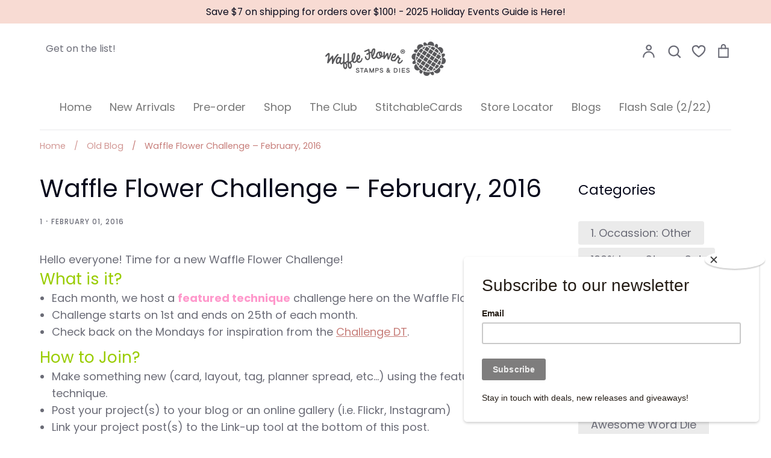

--- FILE ---
content_type: text/html; charset=utf-8
request_url: https://waffleflower.com/blogs/waffle-flower-crafts-1/waffle-flower-challenge-february-2016?page=1
body_size: 64246
content:
<!doctype html>
<html class="no-js supports-no-cookies" lang="en">
<head>
  <script type="application/vnd.locksmith+json" data-locksmith>{"version":"v254","locked":false,"initialized":true,"scope":"article","access_granted":true,"access_denied":false,"requires_customer":false,"manual_lock":false,"remote_lock":false,"has_timeout":false,"remote_rendered":null,"hide_resource":false,"hide_links_to_resource":false,"transparent":true,"locks":{"all":[],"opened":[]},"keys":[],"keys_signature":"c36ddad13d5197091a9e187e3112cdc59cf1946496ba87b0f6ee5df404aede27","state":{"template":"article","theme":141545963766,"product":null,"collection":null,"page":null,"blog":"waffle-flower-crafts-1","article":234080007,"app":null},"now":1769401221,"path":"\/blogs\/waffle-flower-crafts-1\/waffle-flower-challenge-february-2016","locale_root_url":"\/","canonical_url":"https:\/\/waffleflower.com\/blogs\/waffle-flower-crafts-1\/waffle-flower-challenge-february-2016","customer_id":null,"customer_id_signature":"c36ddad13d5197091a9e187e3112cdc59cf1946496ba87b0f6ee5df404aede27","cart":null}</script><script data-locksmith>!function(){undefined;!function(){var s=window.Locksmith={},e=document.querySelector('script[type="application/vnd.locksmith+json"]'),n=e&&e.innerHTML;if(s.state={},s.util={},s.loading=!1,n)try{s.state=JSON.parse(n)}catch(d){}if(document.addEventListener&&document.querySelector){var o,i,a,t=[76,79,67,75,83,77,73,84,72,49,49],c=function(){i=t.slice(0)},l="style",r=function(e){e&&27!==e.keyCode&&"click"!==e.type||(document.removeEventListener("keydown",r),document.removeEventListener("click",r),o&&document.body.removeChild(o),o=null)};c(),document.addEventListener("keyup",function(e){if(e.keyCode===i[0]){if(clearTimeout(a),i.shift(),0<i.length)return void(a=setTimeout(c,1e3));c(),r(),(o=document.createElement("div"))[l].width="50%",o[l].maxWidth="1000px",o[l].height="85%",o[l].border="1px rgba(0, 0, 0, 0.2) solid",o[l].background="rgba(255, 255, 255, 0.99)",o[l].borderRadius="4px",o[l].position="fixed",o[l].top="50%",o[l].left="50%",o[l].transform="translateY(-50%) translateX(-50%)",o[l].boxShadow="0 2px 5px rgba(0, 0, 0, 0.3), 0 0 100vh 100vw rgba(0, 0, 0, 0.5)",o[l].zIndex="2147483645";var t=document.createElement("textarea");t.value=JSON.stringify(JSON.parse(n),null,2),t[l].border="none",t[l].display="block",t[l].boxSizing="border-box",t[l].width="100%",t[l].height="100%",t[l].background="transparent",t[l].padding="22px",t[l].fontFamily="monospace",t[l].fontSize="14px",t[l].color="#333",t[l].resize="none",t[l].outline="none",t.readOnly=!0,o.appendChild(t),document.body.appendChild(o),t.addEventListener("click",function(e){e.stopImmediatePropagation()}),t.select(),document.addEventListener("keydown",r),document.addEventListener("click",r)}})}s.isEmbedded=-1!==window.location.search.indexOf("_ab=0&_fd=0&_sc=1"),s.path=s.state.path||window.location.pathname,s.basePath=s.state.locale_root_url.concat("/apps/locksmith").replace(/^\/\//,"/"),s.reloading=!1,s.util.console=window.console||{log:function(){},error:function(){}},s.util.makeUrl=function(e,t){var n,o=s.basePath+e,i=[],a=s.cache();for(n in a)i.push(n+"="+encodeURIComponent(a[n]));for(n in t)i.push(n+"="+encodeURIComponent(t[n]));return s.state.customer_id&&(i.push("customer_id="+encodeURIComponent(s.state.customer_id)),i.push("customer_id_signature="+encodeURIComponent(s.state.customer_id_signature))),o+=(-1===o.indexOf("?")?"?":"&")+i.join("&")},s._initializeCallbacks=[],s.on=function(e,t){if("initialize"!==e)throw'Locksmith.on() currently only supports the "initialize" event';s._initializeCallbacks.push(t)},s.initializeSession=function(e){if(!s.isEmbedded){var t=!1,n=!0,o=!0;(e=e||{}).silent&&(o=n=!(t=!0)),s.ping({silent:t,spinner:n,reload:o,callback:function(){s._initializeCallbacks.forEach(function(e){e()})}})}},s.cache=function(e){var t={};try{var n=function i(e){return(document.cookie.match("(^|; )"+e+"=([^;]*)")||0)[2]};t=JSON.parse(decodeURIComponent(n("locksmith-params")||"{}"))}catch(d){}if(e){for(var o in e)t[o]=e[o];document.cookie="locksmith-params=; expires=Thu, 01 Jan 1970 00:00:00 GMT; path=/",document.cookie="locksmith-params="+encodeURIComponent(JSON.stringify(t))+"; path=/"}return t},s.cache.cart=s.state.cart,s.cache.cartLastSaved=null,s.params=s.cache(),s.util.reload=function(){s.reloading=!0;try{window.location.href=window.location.href.replace(/#.*/,"")}catch(d){s.util.console.error("Preferred reload method failed",d),window.location.reload()}},s.cache.saveCart=function(e){if(!s.cache.cart||s.cache.cart===s.cache.cartLastSaved)return e?e():null;var t=s.cache.cartLastSaved;s.cache.cartLastSaved=s.cache.cart,fetch("/cart/update.js",{method:"POST",headers:{"Content-Type":"application/json",Accept:"application/json"},body:JSON.stringify({attributes:{locksmith:s.cache.cart}})}).then(function(e){if(!e.ok)throw new Error("Cart update failed: "+e.status);return e.json()}).then(function(){e&&e()})["catch"](function(e){if(s.cache.cartLastSaved=t,!s.reloading)throw e})},s.util.spinnerHTML='<style>body{background:#FFF}@keyframes spin{from{transform:rotate(0deg)}to{transform:rotate(360deg)}}#loading{display:flex;width:100%;height:50vh;color:#777;align-items:center;justify-content:center}#loading .spinner{display:block;animation:spin 600ms linear infinite;position:relative;width:50px;height:50px}#loading .spinner-ring{stroke:currentColor;stroke-dasharray:100%;stroke-width:2px;stroke-linecap:round;fill:none}</style><div id="loading"><div class="spinner"><svg width="100%" height="100%"><svg preserveAspectRatio="xMinYMin"><circle class="spinner-ring" cx="50%" cy="50%" r="45%"></circle></svg></svg></div></div>',s.util.clobberBody=function(e){document.body.innerHTML=e},s.util.clobberDocument=function(e){e.responseText&&(e=e.responseText),document.documentElement&&document.removeChild(document.documentElement);var t=document.open("text/html","replace");t.writeln(e),t.close(),setTimeout(function(){var e=t.querySelector("[autofocus]");e&&e.focus()},100)},s.util.serializeForm=function(e){if(e&&"FORM"===e.nodeName){var t,n,o={};for(t=e.elements.length-1;0<=t;t-=1)if(""!==e.elements[t].name)switch(e.elements[t].nodeName){case"INPUT":switch(e.elements[t].type){default:case"text":case"hidden":case"password":case"button":case"reset":case"submit":o[e.elements[t].name]=e.elements[t].value;break;case"checkbox":case"radio":e.elements[t].checked&&(o[e.elements[t].name]=e.elements[t].value);break;case"file":}break;case"TEXTAREA":o[e.elements[t].name]=e.elements[t].value;break;case"SELECT":switch(e.elements[t].type){case"select-one":o[e.elements[t].name]=e.elements[t].value;break;case"select-multiple":for(n=e.elements[t].options.length-1;0<=n;n-=1)e.elements[t].options[n].selected&&(o[e.elements[t].name]=e.elements[t].options[n].value)}break;case"BUTTON":switch(e.elements[t].type){case"reset":case"submit":case"button":o[e.elements[t].name]=e.elements[t].value}}return o}},s.util.on=function(e,a,s,t){t=t||document;var c="locksmith-"+e+a,n=function(e){var t=e.target,n=e.target.parentElement,o=t&&t.className&&(t.className.baseVal||t.className)||"",i=n&&n.className&&(n.className.baseVal||n.className)||"";("string"==typeof o&&-1!==o.split(/\s+/).indexOf(a)||"string"==typeof i&&-1!==i.split(/\s+/).indexOf(a))&&!e[c]&&(e[c]=!0,s(e))};t.attachEvent?t.attachEvent(e,n):t.addEventListener(e,n,!1)},s.util.enableActions=function(e){s.util.on("click","locksmith-action",function(e){e.preventDefault();var t=e.target;t.dataset.confirmWith&&!confirm(t.dataset.confirmWith)||(t.disabled=!0,t.innerText=t.dataset.disableWith,s.post("/action",t.dataset.locksmithParams,{spinner:!1,type:"text",success:function(e){(e=JSON.parse(e.responseText)).message&&alert(e.message),s.util.reload()}}))},e)},s.util.inject=function(e,t){var n=["data","locksmith","append"];if(-1!==t.indexOf(n.join("-"))){var o=document.createElement("div");o.innerHTML=t,e.appendChild(o)}else e.innerHTML=t;var i,a,s=e.querySelectorAll("script");for(a=0;a<s.length;++a){i=s[a];var c=document.createElement("script");if(i.type&&(c.type=i.type),i.src)c.src=i.src;else{var l=document.createTextNode(i.innerHTML);c.appendChild(l)}e.appendChild(c)}var r=e.querySelector("[autofocus]");r&&r.focus()},s.post=function(e,t,n){!1!==(n=n||{}).spinner&&s.util.clobberBody(s.util.spinnerHTML);var o={};n.container===document?(o.layout=1,n.success=function(e){s.util.clobberDocument(e)}):n.container&&(o.layout=0,n.success=function(e){var t=document.getElementById(n.container);s.util.inject(t,e),t.id===t.firstChild.id&&t.parentElement.replaceChild(t.firstChild,t)}),n.form_type&&(t.form_type=n.form_type),n.include_layout_classes!==undefined&&(t.include_layout_classes=n.include_layout_classes),n.lock_id!==undefined&&(t.lock_id=n.lock_id),s.loading=!0;var i=s.util.makeUrl(e,o),a="json"===n.type||"text"===n.type;fetch(i,{method:"POST",headers:{"Content-Type":"application/json",Accept:a?"application/json":"text/html"},body:JSON.stringify(t)}).then(function(e){if(!e.ok)throw new Error("Request failed: "+e.status);return e.text()}).then(function(e){var t=n.success||s.util.clobberDocument;t(a?{responseText:e}:e)})["catch"](function(e){if(!s.reloading)if("dashboard.weglot.com"!==window.location.host){if(!n.silent)throw alert("Something went wrong! Please refresh and try again."),e;console.error(e)}else console.error(e)})["finally"](function(){s.loading=!1})},s.postResource=function(e,t){e.path=s.path,e.search=window.location.search,e.state=s.state,e.passcode&&(e.passcode=e.passcode.trim()),e.email&&(e.email=e.email.trim()),e.state.cart=s.cache.cart,e.locksmith_json=s.jsonTag,e.locksmith_json_signature=s.jsonTagSignature,s.post("/resource",e,t)},s.ping=function(e){if(!s.isEmbedded){e=e||{};s.post("/ping",{path:s.path,search:window.location.search,state:s.state},{spinner:!!e.spinner,silent:"undefined"==typeof e.silent||e.silent,type:"text",success:function(e){e&&e.responseText?(e=JSON.parse(e.responseText)).messages&&0<e.messages.length&&s.showMessages(e.messages):console.error("[Locksmith] Invalid result in ping callback:",e)}})}},s.timeoutMonitor=function(){var e=s.cache.cart;s.ping({callback:function(){e!==s.cache.cart||setTimeout(function(){s.timeoutMonitor()},6e4)}})},s.showMessages=function(e){var t=document.createElement("div");t.style.position="fixed",t.style.left=0,t.style.right=0,t.style.bottom="-50px",t.style.opacity=0,t.style.background="#191919",t.style.color="#ddd",t.style.transition="bottom 0.2s, opacity 0.2s",t.style.zIndex=999999,t.innerHTML="        <style>          .locksmith-ab .locksmith-b { display: none; }          .locksmith-ab.toggled .locksmith-b { display: flex; }          .locksmith-ab.toggled .locksmith-a { display: none; }          .locksmith-flex { display: flex; flex-wrap: wrap; justify-content: space-between; align-items: center; padding: 10px 20px; }          .locksmith-message + .locksmith-message { border-top: 1px #555 solid; }          .locksmith-message a { color: inherit; font-weight: bold; }          .locksmith-message a:hover { color: inherit; opacity: 0.8; }          a.locksmith-ab-toggle { font-weight: inherit; text-decoration: underline; }          .locksmith-text { flex-grow: 1; }          .locksmith-cta { flex-grow: 0; text-align: right; }          .locksmith-cta button { transform: scale(0.8); transform-origin: left; }          .locksmith-cta > * { display: block; }          .locksmith-cta > * + * { margin-top: 10px; }          .locksmith-message a.locksmith-close { flex-grow: 0; text-decoration: none; margin-left: 15px; font-size: 30px; font-family: monospace; display: block; padding: 2px 10px; }                    @media screen and (max-width: 600px) {            .locksmith-wide-only { display: none !important; }            .locksmith-flex { padding: 0 15px; }            .locksmith-flex > * { margin-top: 5px; margin-bottom: 5px; }            .locksmith-cta { text-align: left; }          }                    @media screen and (min-width: 601px) {            .locksmith-narrow-only { display: none !important; }          }        </style>      "+e.map(function(e){return'<div class="locksmith-message">'+e+"</div>"}).join(""),document.body.appendChild(t),document.body.style.position="relative",document.body.parentElement.style.paddingBottom=t.offsetHeight+"px",setTimeout(function(){t.style.bottom=0,t.style.opacity=1},50),s.util.on("click","locksmith-ab-toggle",function(e){e.preventDefault();for(var t=e.target.parentElement;-1===t.className.split(" ").indexOf("locksmith-ab");)t=t.parentElement;-1!==t.className.split(" ").indexOf("toggled")?t.className=t.className.replace("toggled",""):t.className=t.className+" toggled"}),s.util.enableActions(t)}}()}();</script>
      <script data-locksmith>Locksmith.cache.cart=null</script>

  <script data-locksmith>Locksmith.jsonTag="{\"version\":\"v254\",\"locked\":false,\"initialized\":true,\"scope\":\"article\",\"access_granted\":true,\"access_denied\":false,\"requires_customer\":false,\"manual_lock\":false,\"remote_lock\":false,\"has_timeout\":false,\"remote_rendered\":null,\"hide_resource\":false,\"hide_links_to_resource\":false,\"transparent\":true,\"locks\":{\"all\":[],\"opened\":[]},\"keys\":[],\"keys_signature\":\"c36ddad13d5197091a9e187e3112cdc59cf1946496ba87b0f6ee5df404aede27\",\"state\":{\"template\":\"article\",\"theme\":141545963766,\"product\":null,\"collection\":null,\"page\":null,\"blog\":\"waffle-flower-crafts-1\",\"article\":234080007,\"app\":null},\"now\":1769401221,\"path\":\"\\\/blogs\\\/waffle-flower-crafts-1\\\/waffle-flower-challenge-february-2016\",\"locale_root_url\":\"\\\/\",\"canonical_url\":\"https:\\\/\\\/waffleflower.com\\\/blogs\\\/waffle-flower-crafts-1\\\/waffle-flower-challenge-february-2016\",\"customer_id\":null,\"customer_id_signature\":\"c36ddad13d5197091a9e187e3112cdc59cf1946496ba87b0f6ee5df404aede27\",\"cart\":null}";Locksmith.jsonTagSignature="9d7817b506bf636f4c9d0a7baeb120b79ddf2a7aef7e2e00e76ddbad06f38a78"</script>
  <!-- Global site tag (gtag.js) - Google Analytics -->
<script async src="https://www.googletagmanager.com/gtag/js?id=G-YCV1XPG036"></script>
<script>
  window.dataLayer = window.dataLayer || [];
  function gtag(){dataLayer.push(arguments);}
  gtag('js', new Date());

  gtag('config', 'G-YCV1XPG036');
</script>
  <!-- Global site tag (gtag.js) - Google Analytics -->
<script async src="https://www.googletagmanager.com/gtag/js?id=UA-93533197-1"></script>
<script>
  window.dataLayer = window.dataLayer || [];
  function gtag(){dataLayer.push(arguments);}
  gtag('js', new Date());

  gtag('config', 'UA-93533197-1');
</script>
  <!-- "snippets/SEOManager.liquid" was not rendered, the associated app was uninstalled -->
  <!-- Expression 5.4.9 -->
  <meta charset="utf-8">
  <meta http-equiv="X-UA-Compatible" content="IE=edge">
  <meta name="viewport" content="width=device-width,initial-scale=1">
  <meta name="theme-color" content="">
  <link rel="canonical" href="https://waffleflower.com/blogs/waffle-flower-crafts-1/waffle-flower-challenge-february-2016">

  
    <link rel="shortcut icon" href="//waffleflower.com/cdn/shop/files/waffle-flower-favicon_32x32.png?v=1614376758" type="image/png">
  

  
  <title>
    Waffle Flower Challenge – February, 2016
    
    
      &ndash; WaffleFlower.com 
    
  </title>

  


<meta property="og:site_name" content="WaffleFlower.com ">
<meta property="og:url" content="https://waffleflower.com/blogs/waffle-flower-crafts-1/waffle-flower-challenge-february-2016"><meta property="og:title" content="Waffle Flower Challenge – February, 2016">
<meta property="og:type" content="article">
<meta property="og:description" content="Hello everyone! Time for a new Waffle Flower Challenge!
What is it?

	Each month, we host a featured technique challenge here on the Waffle Flower Blog.
	Challenge starts on 1st and ends on 25th of each month.
	Check back on the Mondays for inspiration from the Challenge DT.

How to Join?

	Make something new (card, layout, tag, planner spread, etc...) using the featured technique.
	Post your project(s) to your blog or an online gallery (i.e. Flickr, Instagram)
	Link your project post(s) to the Link-up tool at the bottom of this post.

Rules?

	Feel free to use the photo inspiration and the sketch provided along as a starting point for your project(s).
	Enter as many times as you want.
	Combine up to 3 challenges if you want.

How to Win a Prize?

	We will draw a random winner from all participates.
	Challenge DT will vote for a guest spot winner to join them in a future challenge.
	Both winners will receive a stamp set of choice.
	Use at least one product from Waffle Flower to be eligible to win.

Winners of our January Challenge

	Guest Spot Winner: 12. My Lime Journal
	Random Winner: 3. Kelly Szafron

Woot Woot! Thank everyone for joining us!

 

Let's get started with our November Challenge!
Technique of February, 2016


 

Photo Inspiration of February, 2016



 

Sketch of February, 2016

 



Don't forget to check back next Monday for more inspiration from the design team!

 
Link Your Project(s) Below!
[inlinkz_linkup id=595612 mode=1]

Did you know that you can use your Instagram photos to enter? Learn more here!

A Quick Tip: If you share your projects on Instagram, hashtag #waffleflowercrafts and/or #waffleflowerchallenge for your chances to be featured in our feed!">

<meta property="og:image" content="http://waffleflower.com/cdn/shop/files/00-Shopify-Social-Sharing-Image-1200x628_1200x1200.jpg?v=1718295185">
<meta property="og:image:width" content="1200">
    <meta property="og:image:height" content="628">
<meta property="og:image:secure_url" content="https://waffleflower.com/cdn/shop/files/00-Shopify-Social-Sharing-Image-1200x628_1200x1200.jpg?v=1718295185">


<meta name="twitter:card" content="summary_large_image"><meta name="twitter:title" content="Waffle Flower Challenge – February, 2016">
<meta name="twitter:description" content="Hello everyone! Time for a new Waffle Flower Challenge!
What is it?

	Each month, we host a featured technique challenge here on the Waffle Flower Blog.
	Challenge starts on 1st and ends on 25th of each month.
	Check back on the Mondays for inspiration from the Challenge DT.

How to Join?

	Make something new (card, layout, tag, planner spread, etc...) using the featured technique.
	Post your project(s) to your blog or an online gallery (i.e. Flickr, Instagram)
	Link your project post(s) to the Link-up tool at the bottom of this post.

Rules?

	Feel free to use the photo inspiration and the sketch provided along as a starting point for your project(s).
	Enter as many times as you want.
	Combine up to 3 challenges if you want.

How to Win a Prize?

	We will draw a random winner from all participates.
	Challenge DT will vote for a guest spot winner to join them in a future challenge.
	Both winners will receive a stamp set of choice.
	Use at least one product from Waffle Flower to be eligible to win.

Winners of our January Challenge

	Guest Spot Winner: 12. My Lime Journal
	Random Winner: 3. Kelly Szafron

Woot Woot! Thank everyone for joining us!

 

Let's get started with our November Challenge!
Technique of February, 2016


 

Photo Inspiration of February, 2016



 

Sketch of February, 2016

 



Don't forget to check back next Monday for more inspiration from the design team!

 
Link Your Project(s) Below!
[inlinkz_linkup id=595612 mode=1]

Did you know that you can use your Instagram photos to enter? Learn more here!

A Quick Tip: If you share your projects on Instagram, hashtag #waffleflowercrafts and/or #waffleflowerchallenge for your chances to be featured in our feed!">


  <link href="//waffleflower.com/cdn/shop/t/30/assets/styles.css?v=179090932164128890701762361977" rel="stylesheet" type="text/css" media="all" />

  <script>
    document.documentElement.className = document.documentElement.className.replace('no-js', 'js');
    window.theme = window.theme || {};
    window.slate = window.slate || {};
    theme.moneyFormat = "$ {{amount}}";
    theme.strings = {
      addToCart: "Add to Cart",
      soldOut: "Sold Out",
      unavailable: "Unavailable",
      addressError: "Error looking up that address",
      addressNoResults: "No results for that address",
      addressQueryLimit: "You have exceeded the Google API usage limit. Consider upgrading to a \u003ca href=\"https:\/\/developers.google.com\/maps\/premium\/usage-limits\"\u003ePremium Plan\u003c\/a\u003e.",
      authError: "There was a problem authenticating your Google Maps API Key.",
      addingToCart: "Adding",
      addedToCart: "Added",
      goToCart: "Go to cart",
      cart: "Cart",
      cartTermsNotChecked: "You must agree to the terms and conditions before continuing.",
      quantityTooHigh: "You can only have {{ quantity }} in your cart",
      unitPriceSeparator: " \/ ",
      searchResultsPages: "Pages",
      searchResultsViewAll: "View all results",
      searchResultsNoResults: "Sorry, we couldn\u0026#39;t find any results",
      previous: "Previous",
      next: "Next",
      cart_shipping_calculator_hide_calculator: "Hide shipping calculator",
      cart_shipping_calculator_title: "Get shipping estimates",
      cart_general_hide_note: "Hide instructions for seller",
      cart_general_show_note: "Add instructions for seller"
    };
    theme.routes = {
      account_addresses_url: '/account/addresses',
      search_url: '/search',
      cart_url: '/cart',
      cart_add_url: '/cart/add',
      cart_change_url: '/cart/change'
    }
  </script>

  

  <script src="//waffleflower.com/cdn/shop/t/30/assets/vendor.js?v=34234171540936725781712333191" defer="defer"></script>
  <script src="//waffleflower.com/cdn/shop/t/30/assets/theme.js?v=68441305045733918011712333191" defer="defer"></script>

  <script>window.performance && window.performance.mark && window.performance.mark('shopify.content_for_header.start');</script><meta name="google-site-verification" content="vcser8Dms06EDcX-n29bMYm37AVtD9eE_s815VNS1w4">
<meta id="shopify-digital-wallet" name="shopify-digital-wallet" content="/10701648/digital_wallets/dialog">
<meta name="shopify-checkout-api-token" content="fc67eba9b94aaaa1189a17e16f9b2f15">
<meta id="in-context-paypal-metadata" data-shop-id="10701648" data-venmo-supported="true" data-environment="production" data-locale="en_US" data-paypal-v4="true" data-currency="USD">
<link rel="alternate" type="application/atom+xml" title="Feed" href="/blogs/waffle-flower-crafts-1.atom" />
<script async="async" src="/checkouts/internal/preloads.js?locale=en-US"></script>
<link rel="preconnect" href="https://shop.app" crossorigin="anonymous">
<script async="async" src="https://shop.app/checkouts/internal/preloads.js?locale=en-US&shop_id=10701648" crossorigin="anonymous"></script>
<script id="apple-pay-shop-capabilities" type="application/json">{"shopId":10701648,"countryCode":"US","currencyCode":"USD","merchantCapabilities":["supports3DS"],"merchantId":"gid:\/\/shopify\/Shop\/10701648","merchantName":"WaffleFlower.com ","requiredBillingContactFields":["postalAddress","email","phone"],"requiredShippingContactFields":["postalAddress","email","phone"],"shippingType":"shipping","supportedNetworks":["visa","masterCard","amex","discover","elo","jcb"],"total":{"type":"pending","label":"WaffleFlower.com ","amount":"1.00"},"shopifyPaymentsEnabled":true,"supportsSubscriptions":true}</script>
<script id="shopify-features" type="application/json">{"accessToken":"fc67eba9b94aaaa1189a17e16f9b2f15","betas":["rich-media-storefront-analytics"],"domain":"waffleflower.com","predictiveSearch":true,"shopId":10701648,"locale":"en"}</script>
<script>var Shopify = Shopify || {};
Shopify.shop = "waffle-flower.myshopify.com";
Shopify.locale = "en";
Shopify.currency = {"active":"USD","rate":"1.0"};
Shopify.country = "US";
Shopify.theme = {"name":"Expression - 202501","id":141545963766,"schema_name":"Expression","schema_version":"5.4.9","theme_store_id":230,"role":"main"};
Shopify.theme.handle = "null";
Shopify.theme.style = {"id":null,"handle":null};
Shopify.cdnHost = "waffleflower.com/cdn";
Shopify.routes = Shopify.routes || {};
Shopify.routes.root = "/";</script>
<script type="module">!function(o){(o.Shopify=o.Shopify||{}).modules=!0}(window);</script>
<script>!function(o){function n(){var o=[];function n(){o.push(Array.prototype.slice.apply(arguments))}return n.q=o,n}var t=o.Shopify=o.Shopify||{};t.loadFeatures=n(),t.autoloadFeatures=n()}(window);</script>
<script>
  window.ShopifyPay = window.ShopifyPay || {};
  window.ShopifyPay.apiHost = "shop.app\/pay";
  window.ShopifyPay.redirectState = null;
</script>
<script id="shop-js-analytics" type="application/json">{"pageType":"article"}</script>
<script defer="defer" async type="module" src="//waffleflower.com/cdn/shopifycloud/shop-js/modules/v2/client.init-shop-cart-sync_BT-GjEfc.en.esm.js"></script>
<script defer="defer" async type="module" src="//waffleflower.com/cdn/shopifycloud/shop-js/modules/v2/chunk.common_D58fp_Oc.esm.js"></script>
<script defer="defer" async type="module" src="//waffleflower.com/cdn/shopifycloud/shop-js/modules/v2/chunk.modal_xMitdFEc.esm.js"></script>
<script type="module">
  await import("//waffleflower.com/cdn/shopifycloud/shop-js/modules/v2/client.init-shop-cart-sync_BT-GjEfc.en.esm.js");
await import("//waffleflower.com/cdn/shopifycloud/shop-js/modules/v2/chunk.common_D58fp_Oc.esm.js");
await import("//waffleflower.com/cdn/shopifycloud/shop-js/modules/v2/chunk.modal_xMitdFEc.esm.js");

  window.Shopify.SignInWithShop?.initShopCartSync?.({"fedCMEnabled":true,"windoidEnabled":true});

</script>
<script>
  window.Shopify = window.Shopify || {};
  if (!window.Shopify.featureAssets) window.Shopify.featureAssets = {};
  window.Shopify.featureAssets['shop-js'] = {"shop-cart-sync":["modules/v2/client.shop-cart-sync_DZOKe7Ll.en.esm.js","modules/v2/chunk.common_D58fp_Oc.esm.js","modules/v2/chunk.modal_xMitdFEc.esm.js"],"init-fed-cm":["modules/v2/client.init-fed-cm_B6oLuCjv.en.esm.js","modules/v2/chunk.common_D58fp_Oc.esm.js","modules/v2/chunk.modal_xMitdFEc.esm.js"],"shop-cash-offers":["modules/v2/client.shop-cash-offers_D2sdYoxE.en.esm.js","modules/v2/chunk.common_D58fp_Oc.esm.js","modules/v2/chunk.modal_xMitdFEc.esm.js"],"shop-login-button":["modules/v2/client.shop-login-button_QeVjl5Y3.en.esm.js","modules/v2/chunk.common_D58fp_Oc.esm.js","modules/v2/chunk.modal_xMitdFEc.esm.js"],"pay-button":["modules/v2/client.pay-button_DXTOsIq6.en.esm.js","modules/v2/chunk.common_D58fp_Oc.esm.js","modules/v2/chunk.modal_xMitdFEc.esm.js"],"shop-button":["modules/v2/client.shop-button_DQZHx9pm.en.esm.js","modules/v2/chunk.common_D58fp_Oc.esm.js","modules/v2/chunk.modal_xMitdFEc.esm.js"],"avatar":["modules/v2/client.avatar_BTnouDA3.en.esm.js"],"init-windoid":["modules/v2/client.init-windoid_CR1B-cfM.en.esm.js","modules/v2/chunk.common_D58fp_Oc.esm.js","modules/v2/chunk.modal_xMitdFEc.esm.js"],"init-shop-for-new-customer-accounts":["modules/v2/client.init-shop-for-new-customer-accounts_C_vY_xzh.en.esm.js","modules/v2/client.shop-login-button_QeVjl5Y3.en.esm.js","modules/v2/chunk.common_D58fp_Oc.esm.js","modules/v2/chunk.modal_xMitdFEc.esm.js"],"init-shop-email-lookup-coordinator":["modules/v2/client.init-shop-email-lookup-coordinator_BI7n9ZSv.en.esm.js","modules/v2/chunk.common_D58fp_Oc.esm.js","modules/v2/chunk.modal_xMitdFEc.esm.js"],"init-shop-cart-sync":["modules/v2/client.init-shop-cart-sync_BT-GjEfc.en.esm.js","modules/v2/chunk.common_D58fp_Oc.esm.js","modules/v2/chunk.modal_xMitdFEc.esm.js"],"shop-toast-manager":["modules/v2/client.shop-toast-manager_DiYdP3xc.en.esm.js","modules/v2/chunk.common_D58fp_Oc.esm.js","modules/v2/chunk.modal_xMitdFEc.esm.js"],"init-customer-accounts":["modules/v2/client.init-customer-accounts_D9ZNqS-Q.en.esm.js","modules/v2/client.shop-login-button_QeVjl5Y3.en.esm.js","modules/v2/chunk.common_D58fp_Oc.esm.js","modules/v2/chunk.modal_xMitdFEc.esm.js"],"init-customer-accounts-sign-up":["modules/v2/client.init-customer-accounts-sign-up_iGw4briv.en.esm.js","modules/v2/client.shop-login-button_QeVjl5Y3.en.esm.js","modules/v2/chunk.common_D58fp_Oc.esm.js","modules/v2/chunk.modal_xMitdFEc.esm.js"],"shop-follow-button":["modules/v2/client.shop-follow-button_CqMgW2wH.en.esm.js","modules/v2/chunk.common_D58fp_Oc.esm.js","modules/v2/chunk.modal_xMitdFEc.esm.js"],"checkout-modal":["modules/v2/client.checkout-modal_xHeaAweL.en.esm.js","modules/v2/chunk.common_D58fp_Oc.esm.js","modules/v2/chunk.modal_xMitdFEc.esm.js"],"shop-login":["modules/v2/client.shop-login_D91U-Q7h.en.esm.js","modules/v2/chunk.common_D58fp_Oc.esm.js","modules/v2/chunk.modal_xMitdFEc.esm.js"],"lead-capture":["modules/v2/client.lead-capture_BJmE1dJe.en.esm.js","modules/v2/chunk.common_D58fp_Oc.esm.js","modules/v2/chunk.modal_xMitdFEc.esm.js"],"payment-terms":["modules/v2/client.payment-terms_Ci9AEqFq.en.esm.js","modules/v2/chunk.common_D58fp_Oc.esm.js","modules/v2/chunk.modal_xMitdFEc.esm.js"]};
</script>
<script>(function() {
  var isLoaded = false;
  function asyncLoad() {
    if (isLoaded) return;
    isLoaded = true;
    var urls = ["https:\/\/chimpstatic.com\/mcjs-connected\/js\/users\/b27ecf2c466323c152f29f660\/aca11197988d756893827b0c1.js?shop=waffle-flower.myshopify.com","https:\/\/static.rechargecdn.com\/assets\/js\/widget.min.js?shop=waffle-flower.myshopify.com","\/\/cdn.shopify.com\/proxy\/2427c39061607748c37b4fe55990fe0301482dee13f2665539ab7ae78e4a6dcf\/cdn.bogos.io\/script_tag\/secomapp.scripttag.js?shop=waffle-flower.myshopify.com\u0026sp-cache-control=cHVibGljLCBtYXgtYWdlPTkwMA"];
    for (var i = 0; i < urls.length; i++) {
      var s = document.createElement('script');
      s.type = 'text/javascript';
      s.async = true;
      s.src = urls[i];
      var x = document.getElementsByTagName('script')[0];
      x.parentNode.insertBefore(s, x);
    }
  };
  if(window.attachEvent) {
    window.attachEvent('onload', asyncLoad);
  } else {
    window.addEventListener('load', asyncLoad, false);
  }
})();</script>
<script id="__st">var __st={"a":10701648,"offset":-25200,"reqid":"45d14769-6ed5-42de-8316-458705e490bf-1769401220","pageurl":"waffleflower.com\/blogs\/waffle-flower-crafts-1\/waffle-flower-challenge-february-2016?page=1","s":"articles-234080007","u":"276cf14f3261","p":"article","rtyp":"article","rid":234080007};</script>
<script>window.ShopifyPaypalV4VisibilityTracking = true;</script>
<script id="captcha-bootstrap">!function(){'use strict';const t='contact',e='account',n='new_comment',o=[[t,t],['blogs',n],['comments',n],[t,'customer']],c=[[e,'customer_login'],[e,'guest_login'],[e,'recover_customer_password'],[e,'create_customer']],r=t=>t.map((([t,e])=>`form[action*='/${t}']:not([data-nocaptcha='true']) input[name='form_type'][value='${e}']`)).join(','),a=t=>()=>t?[...document.querySelectorAll(t)].map((t=>t.form)):[];function s(){const t=[...o],e=r(t);return a(e)}const i='password',u='form_key',d=['recaptcha-v3-token','g-recaptcha-response','h-captcha-response',i],f=()=>{try{return window.sessionStorage}catch{return}},m='__shopify_v',_=t=>t.elements[u];function p(t,e,n=!1){try{const o=window.sessionStorage,c=JSON.parse(o.getItem(e)),{data:r}=function(t){const{data:e,action:n}=t;return t[m]||n?{data:e,action:n}:{data:t,action:n}}(c);for(const[e,n]of Object.entries(r))t.elements[e]&&(t.elements[e].value=n);n&&o.removeItem(e)}catch(o){console.error('form repopulation failed',{error:o})}}const l='form_type',E='cptcha';function T(t){t.dataset[E]=!0}const w=window,h=w.document,L='Shopify',v='ce_forms',y='captcha';let A=!1;((t,e)=>{const n=(g='f06e6c50-85a8-45c8-87d0-21a2b65856fe',I='https://cdn.shopify.com/shopifycloud/storefront-forms-hcaptcha/ce_storefront_forms_captcha_hcaptcha.v1.5.2.iife.js',D={infoText:'Protected by hCaptcha',privacyText:'Privacy',termsText:'Terms'},(t,e,n)=>{const o=w[L][v],c=o.bindForm;if(c)return c(t,g,e,D).then(n);var r;o.q.push([[t,g,e,D],n]),r=I,A||(h.body.append(Object.assign(h.createElement('script'),{id:'captcha-provider',async:!0,src:r})),A=!0)});var g,I,D;w[L]=w[L]||{},w[L][v]=w[L][v]||{},w[L][v].q=[],w[L][y]=w[L][y]||{},w[L][y].protect=function(t,e){n(t,void 0,e),T(t)},Object.freeze(w[L][y]),function(t,e,n,w,h,L){const[v,y,A,g]=function(t,e,n){const i=e?o:[],u=t?c:[],d=[...i,...u],f=r(d),m=r(i),_=r(d.filter((([t,e])=>n.includes(e))));return[a(f),a(m),a(_),s()]}(w,h,L),I=t=>{const e=t.target;return e instanceof HTMLFormElement?e:e&&e.form},D=t=>v().includes(t);t.addEventListener('submit',(t=>{const e=I(t);if(!e)return;const n=D(e)&&!e.dataset.hcaptchaBound&&!e.dataset.recaptchaBound,o=_(e),c=g().includes(e)&&(!o||!o.value);(n||c)&&t.preventDefault(),c&&!n&&(function(t){try{if(!f())return;!function(t){const e=f();if(!e)return;const n=_(t);if(!n)return;const o=n.value;o&&e.removeItem(o)}(t);const e=Array.from(Array(32),(()=>Math.random().toString(36)[2])).join('');!function(t,e){_(t)||t.append(Object.assign(document.createElement('input'),{type:'hidden',name:u})),t.elements[u].value=e}(t,e),function(t,e){const n=f();if(!n)return;const o=[...t.querySelectorAll(`input[type='${i}']`)].map((({name:t})=>t)),c=[...d,...o],r={};for(const[a,s]of new FormData(t).entries())c.includes(a)||(r[a]=s);n.setItem(e,JSON.stringify({[m]:1,action:t.action,data:r}))}(t,e)}catch(e){console.error('failed to persist form',e)}}(e),e.submit())}));const S=(t,e)=>{t&&!t.dataset[E]&&(n(t,e.some((e=>e===t))),T(t))};for(const o of['focusin','change'])t.addEventListener(o,(t=>{const e=I(t);D(e)&&S(e,y())}));const B=e.get('form_key'),M=e.get(l),P=B&&M;t.addEventListener('DOMContentLoaded',(()=>{const t=y();if(P)for(const e of t)e.elements[l].value===M&&p(e,B);[...new Set([...A(),...v().filter((t=>'true'===t.dataset.shopifyCaptcha))])].forEach((e=>S(e,t)))}))}(h,new URLSearchParams(w.location.search),n,t,e,['guest_login'])})(!0,!0)}();</script>
<script integrity="sha256-4kQ18oKyAcykRKYeNunJcIwy7WH5gtpwJnB7kiuLZ1E=" data-source-attribution="shopify.loadfeatures" defer="defer" src="//waffleflower.com/cdn/shopifycloud/storefront/assets/storefront/load_feature-a0a9edcb.js" crossorigin="anonymous"></script>
<script crossorigin="anonymous" defer="defer" src="//waffleflower.com/cdn/shopifycloud/storefront/assets/shopify_pay/storefront-65b4c6d7.js?v=20250812"></script>
<script data-source-attribution="shopify.dynamic_checkout.dynamic.init">var Shopify=Shopify||{};Shopify.PaymentButton=Shopify.PaymentButton||{isStorefrontPortableWallets:!0,init:function(){window.Shopify.PaymentButton.init=function(){};var t=document.createElement("script");t.src="https://waffleflower.com/cdn/shopifycloud/portable-wallets/latest/portable-wallets.en.js",t.type="module",document.head.appendChild(t)}};
</script>
<script data-source-attribution="shopify.dynamic_checkout.buyer_consent">
  function portableWalletsHideBuyerConsent(e){var t=document.getElementById("shopify-buyer-consent"),n=document.getElementById("shopify-subscription-policy-button");t&&n&&(t.classList.add("hidden"),t.setAttribute("aria-hidden","true"),n.removeEventListener("click",e))}function portableWalletsShowBuyerConsent(e){var t=document.getElementById("shopify-buyer-consent"),n=document.getElementById("shopify-subscription-policy-button");t&&n&&(t.classList.remove("hidden"),t.removeAttribute("aria-hidden"),n.addEventListener("click",e))}window.Shopify?.PaymentButton&&(window.Shopify.PaymentButton.hideBuyerConsent=portableWalletsHideBuyerConsent,window.Shopify.PaymentButton.showBuyerConsent=portableWalletsShowBuyerConsent);
</script>
<script data-source-attribution="shopify.dynamic_checkout.cart.bootstrap">document.addEventListener("DOMContentLoaded",(function(){function t(){return document.querySelector("shopify-accelerated-checkout-cart, shopify-accelerated-checkout")}if(t())Shopify.PaymentButton.init();else{new MutationObserver((function(e,n){t()&&(Shopify.PaymentButton.init(),n.disconnect())})).observe(document.body,{childList:!0,subtree:!0})}}));
</script>
<script id='scb4127' type='text/javascript' async='' src='https://waffleflower.com/cdn/shopifycloud/privacy-banner/storefront-banner.js'></script><link id="shopify-accelerated-checkout-styles" rel="stylesheet" media="screen" href="https://waffleflower.com/cdn/shopifycloud/portable-wallets/latest/accelerated-checkout-backwards-compat.css" crossorigin="anonymous">
<style id="shopify-accelerated-checkout-cart">
        #shopify-buyer-consent {
  margin-top: 1em;
  display: inline-block;
  width: 100%;
}

#shopify-buyer-consent.hidden {
  display: none;
}

#shopify-subscription-policy-button {
  background: none;
  border: none;
  padding: 0;
  text-decoration: underline;
  font-size: inherit;
  cursor: pointer;
}

#shopify-subscription-policy-button::before {
  box-shadow: none;
}

      </style>

<script>window.performance && window.performance.mark && window.performance.mark('shopify.content_for_header.end');</script>
  
<!-- Start of Judge.me Core -->
<link rel="dns-prefetch" href="https://cdn.judge.me/">
<script data-cfasync='false' class='jdgm-settings-script'>window.jdgmSettings={"pagination":5,"disable_web_reviews":false,"badge_no_review_text":"No reviews","badge_n_reviews_text":"{{ n }} review/reviews","badge_star_color":"#f9cb02","hide_badge_preview_if_no_reviews":false,"badge_hide_text":false,"enforce_center_preview_badge":false,"widget_title":"Customer Reviews","widget_open_form_text":"Write a review","widget_close_form_text":"Cancel review","widget_refresh_page_text":"Refresh page","widget_summary_text":"Based on {{ number_of_reviews }} review/reviews","widget_no_review_text":"Be the first to write a review","widget_name_field_text":"Display name","widget_verified_name_field_text":"Verified Name (public)","widget_name_placeholder_text":"Display name","widget_required_field_error_text":"This field is required.","widget_email_field_text":"Email address","widget_verified_email_field_text":"Verified Email (private, can not be edited)","widget_email_placeholder_text":"Your email address","widget_email_field_error_text":"Please enter a valid email address.","widget_rating_field_text":"Rating","widget_review_title_field_text":"Review Title","widget_review_title_placeholder_text":"Give your review a title","widget_review_body_field_text":"Review content","widget_review_body_placeholder_text":"Leave your review here","widget_pictures_field_text":"Picture/Video (optional)","widget_submit_review_text":"Submit Review","widget_submit_verified_review_text":"Submit Verified Review","widget_submit_success_msg_with_auto_publish":"Thank you! Please refresh the page in a few moments to see your review. You can remove or edit your review by logging into \u003ca href='https://judge.me/login' target='_blank' rel='nofollow noopener'\u003eJudge.me\u003c/a\u003e","widget_submit_success_msg_no_auto_publish":"Thank you! Your review will be published as soon as it is approved by the shop admin. You can remove or edit your review by logging into \u003ca href='https://judge.me/login' target='_blank' rel='nofollow noopener'\u003eJudge.me\u003c/a\u003e","widget_show_default_reviews_out_of_total_text":"Showing {{ n_reviews_shown }} out of {{ n_reviews }} reviews.","widget_show_all_link_text":"Show all","widget_show_less_link_text":"Show less","widget_author_said_text":"{{ reviewer_name }} said:","widget_days_text":"{{ n }} days ago","widget_weeks_text":"{{ n }} week/weeks ago","widget_months_text":"{{ n }} month/months ago","widget_years_text":"{{ n }} year/years ago","widget_yesterday_text":"Yesterday","widget_today_text":"Today","widget_replied_text":"\u003e\u003e {{ shop_name }} replied:","widget_read_more_text":"Read more","widget_reviewer_name_as_initial":"last_initial","widget_rating_filter_color":"","widget_rating_filter_see_all_text":"See all reviews","widget_sorting_most_recent_text":"Most Recent","widget_sorting_highest_rating_text":"Highest Rating","widget_sorting_lowest_rating_text":"Lowest Rating","widget_sorting_with_pictures_text":"Only Pictures","widget_sorting_most_helpful_text":"Most Helpful","widget_open_question_form_text":"Ask a question","widget_reviews_subtab_text":"Reviews","widget_questions_subtab_text":"Questions","widget_question_label_text":"Question","widget_answer_label_text":"Answer","widget_question_placeholder_text":"Write your question here","widget_submit_question_text":"Submit Question","widget_question_submit_success_text":"Thank you for your question! We will notify you as soon as it gets answered.","widget_star_color":"#f9cb02","verified_badge_text":"Verified","verified_badge_bg_color":"#24ea6a","verified_badge_text_color":"#ffffff","verified_badge_placement":"left-of-reviewer-name","widget_review_max_height":2,"widget_hide_border":false,"widget_social_share":false,"widget_thumb":false,"widget_review_location_show":true,"widget_location_format":"country_iso_code","all_reviews_include_out_of_store_products":true,"all_reviews_out_of_store_text":"(out of stock)","all_reviews_pagination":100,"all_reviews_product_name_prefix_text":"about","enable_review_pictures":true,"enable_question_anwser":false,"widget_theme":"","review_date_format":"mm/dd/yyyy","default_sort_method":"most-recent","widget_product_reviews_subtab_text":"Product Reviews","widget_shop_reviews_subtab_text":"Shop Reviews","widget_other_products_reviews_text":"Reviews for other products","widget_store_reviews_subtab_text":"Store reviews","widget_no_store_reviews_text":"This store hasn't received any reviews yet","widget_web_restriction_product_reviews_text":"This product hasn't received any reviews yet","widget_no_items_text":"No items found","widget_show_more_text":"Show more","widget_write_a_store_review_text":"Write a Store Review","widget_other_languages_heading":"Reviews in Other Languages","widget_translate_review_text":"Translate review to {{ language }}","widget_translating_review_text":"Translating...","widget_show_original_translation_text":"Show original ({{ language }})","widget_translate_review_failed_text":"Review couldn't be translated.","widget_translate_review_retry_text":"Retry","widget_translate_review_try_again_later_text":"Try again later","show_product_url_for_grouped_product":false,"widget_sorting_pictures_first_text":"Pictures First","show_pictures_on_all_rev_page_mobile":false,"show_pictures_on_all_rev_page_desktop":false,"floating_tab_hide_mobile_install_preference":false,"floating_tab_button_name":"★ Reviews","floating_tab_title":"Hear from our customers","floating_tab_button_color":"","floating_tab_button_background_color":"","floating_tab_url":"","floating_tab_url_enabled":false,"floating_tab_tab_style":"text","all_reviews_text_badge_text":"Customers rate us {{ shop.metafields.judgeme.all_reviews_rating | round: 1 }}/5 based on {{ shop.metafields.judgeme.all_reviews_count }} reviews.","all_reviews_text_badge_text_branded_style":"{{ shop.metafields.judgeme.all_reviews_rating | round: 1 }} out of 5 stars based on {{ shop.metafields.judgeme.all_reviews_count }} reviews","is_all_reviews_text_badge_a_link":false,"show_stars_for_all_reviews_text_badge":true,"all_reviews_text_badge_url":"","all_reviews_text_style":"text","all_reviews_text_color_style":"judgeme_brand_color","all_reviews_text_color":"#108474","all_reviews_text_show_jm_brand":true,"featured_carousel_show_header":true,"featured_carousel_title":"Hear from our customers","testimonials_carousel_title":"Customers are saying","videos_carousel_title":"Real customer stories","cards_carousel_title":"Customers are saying","featured_carousel_count_text":"{{ n }} reviews","featured_carousel_add_link_to_all_reviews_page":false,"featured_carousel_url":"","featured_carousel_show_images":true,"featured_carousel_autoslide_interval":5,"featured_carousel_arrows_on_the_sides":false,"featured_carousel_height":250,"featured_carousel_width":80,"featured_carousel_image_size":0,"featured_carousel_image_height":250,"featured_carousel_arrow_color":"#adabab","verified_count_badge_style":"vintage","verified_count_badge_orientation":"horizontal","verified_count_badge_color_style":"judgeme_brand_color","verified_count_badge_color":"#108474","is_verified_count_badge_a_link":false,"verified_count_badge_url":"","verified_count_badge_show_jm_brand":true,"widget_rating_preset_default":5,"widget_first_sub_tab":"product-reviews","widget_show_histogram":true,"widget_histogram_use_custom_color":false,"widget_pagination_use_custom_color":false,"widget_star_use_custom_color":true,"widget_verified_badge_use_custom_color":true,"widget_write_review_use_custom_color":false,"picture_reminder_submit_button":"Upload Pictures","enable_review_videos":true,"mute_video_by_default":true,"widget_sorting_videos_first_text":"Videos First","widget_review_pending_text":"Pending","featured_carousel_items_for_large_screen":3,"social_share_options_order":"Facebook,Pinterest","remove_microdata_snippet":true,"disable_json_ld":false,"enable_json_ld_products":false,"preview_badge_show_question_text":false,"preview_badge_no_question_text":"No questions","preview_badge_n_question_text":"{{ number_of_questions }} question/questions","qa_badge_show_icon":false,"qa_badge_position":"same-row","remove_judgeme_branding":true,"widget_add_search_bar":false,"widget_search_bar_placeholder":"Search","widget_sorting_verified_only_text":"Verified only","featured_carousel_theme":"compact","featured_carousel_show_rating":true,"featured_carousel_show_title":true,"featured_carousel_show_body":true,"featured_carousel_show_date":false,"featured_carousel_show_reviewer":true,"featured_carousel_show_product":false,"featured_carousel_header_background_color":"#108474","featured_carousel_header_text_color":"#ffffff","featured_carousel_name_product_separator":"reviewed","featured_carousel_full_star_background":"#108474","featured_carousel_empty_star_background":"#dadada","featured_carousel_vertical_theme_background":"#f9fafb","featured_carousel_verified_badge_enable":false,"featured_carousel_verified_badge_color":"#108474","featured_carousel_border_style":"round","featured_carousel_review_line_length_limit":3,"featured_carousel_more_reviews_button_text":"Read more reviews","featured_carousel_view_product_button_text":"View product","all_reviews_page_load_reviews_on":"scroll","all_reviews_page_load_more_text":"Load More Reviews","disable_fb_tab_reviews":false,"enable_ajax_cdn_cache":false,"widget_public_name_text":"displayed publicly like","default_reviewer_name":"John Smith","default_reviewer_name_has_non_latin":true,"widget_reviewer_anonymous":"Anonymous","medals_widget_title":"Judge.me Review Medals","medals_widget_background_color":"#f9fafb","medals_widget_position":"footer_all_pages","medals_widget_border_color":"#f9fafb","medals_widget_verified_text_position":"left","medals_widget_use_monochromatic_version":false,"medals_widget_elements_color":"#108474","show_reviewer_avatar":true,"widget_invalid_yt_video_url_error_text":"Not a YouTube video URL","widget_max_length_field_error_text":"Please enter no more than {0} characters.","widget_show_country_flag":false,"widget_show_collected_via_shop_app":true,"widget_verified_by_shop_badge_style":"light","widget_verified_by_shop_text":"Verified by Shop","widget_show_photo_gallery":false,"widget_load_with_code_splitting":true,"widget_ugc_install_preference":false,"widget_ugc_title":"Made by us, Shared by you","widget_ugc_subtitle":"Tag us to see your picture featured in our page","widget_ugc_arrows_color":"#ffffff","widget_ugc_primary_button_text":"Buy Now","widget_ugc_primary_button_background_color":"#108474","widget_ugc_primary_button_text_color":"#ffffff","widget_ugc_primary_button_border_width":"0","widget_ugc_primary_button_border_style":"none","widget_ugc_primary_button_border_color":"#108474","widget_ugc_primary_button_border_radius":"25","widget_ugc_secondary_button_text":"Load More","widget_ugc_secondary_button_background_color":"#ffffff","widget_ugc_secondary_button_text_color":"#108474","widget_ugc_secondary_button_border_width":"2","widget_ugc_secondary_button_border_style":"solid","widget_ugc_secondary_button_border_color":"#108474","widget_ugc_secondary_button_border_radius":"25","widget_ugc_reviews_button_text":"View Reviews","widget_ugc_reviews_button_background_color":"#ffffff","widget_ugc_reviews_button_text_color":"#108474","widget_ugc_reviews_button_border_width":"2","widget_ugc_reviews_button_border_style":"solid","widget_ugc_reviews_button_border_color":"#108474","widget_ugc_reviews_button_border_radius":"25","widget_ugc_reviews_button_link_to":"judgeme-reviews-page","widget_ugc_show_post_date":true,"widget_ugc_max_width":"800","widget_rating_metafield_value_type":true,"widget_primary_color":"#EDBA24","widget_enable_secondary_color":false,"widget_secondary_color":"#edf5f5","widget_summary_average_rating_text":"{{ average_rating }} out of 5","widget_media_grid_title":"Customer photos \u0026 videos","widget_media_grid_see_more_text":"See more","widget_round_style":false,"widget_show_product_medals":false,"widget_verified_by_judgeme_text":"Verified by Judge.me","widget_show_store_medals":false,"widget_verified_by_judgeme_text_in_store_medals":"Verified by Judge.me","widget_media_field_exceed_quantity_message":"Sorry, we can only accept {{ max_media }} for one review.","widget_media_field_exceed_limit_message":"{{ file_name }} is too large, please select a {{ media_type }} less than {{ size_limit }}MB.","widget_review_submitted_text":"Review Submitted!","widget_question_submitted_text":"Question Submitted!","widget_close_form_text_question":"Cancel","widget_write_your_answer_here_text":"Write your answer here","widget_enabled_branded_link":true,"widget_show_collected_by_judgeme":false,"widget_reviewer_name_color":"","widget_write_review_text_color":"","widget_write_review_bg_color":"","widget_collected_by_judgeme_text":"collected by Judge.me","widget_pagination_type":"standard","widget_load_more_text":"Load More","widget_load_more_color":"#108474","widget_full_review_text":"Full Review","widget_read_more_reviews_text":"Read More Reviews","widget_read_questions_text":"Read Questions","widget_questions_and_answers_text":"Questions \u0026 Answers","widget_verified_by_text":"Verified by","widget_verified_text":"Verified","widget_number_of_reviews_text":"{{ number_of_reviews }} reviews","widget_back_button_text":"Back","widget_next_button_text":"Next","widget_custom_forms_filter_button":"Filters","custom_forms_style":"vertical","widget_show_review_information":false,"how_reviews_are_collected":"How reviews are collected?","widget_show_review_keywords":false,"widget_gdpr_statement":"How we use your data: We'll only contact you about the review you left, and only if necessary. By submitting your review, you agree to Judge.me's \u003ca href='https://judge.me/terms' target='_blank' rel='nofollow noopener'\u003eterms\u003c/a\u003e, \u003ca href='https://judge.me/privacy' target='_blank' rel='nofollow noopener'\u003eprivacy\u003c/a\u003e and \u003ca href='https://judge.me/content-policy' target='_blank' rel='nofollow noopener'\u003econtent\u003c/a\u003e policies.","widget_multilingual_sorting_enabled":false,"widget_translate_review_content_enabled":false,"widget_translate_review_content_method":"manual","popup_widget_review_selection":"automatically_with_pictures","popup_widget_round_border_style":true,"popup_widget_show_title":true,"popup_widget_show_body":true,"popup_widget_show_reviewer":false,"popup_widget_show_product":true,"popup_widget_show_pictures":true,"popup_widget_use_review_picture":true,"popup_widget_show_on_home_page":true,"popup_widget_show_on_product_page":true,"popup_widget_show_on_collection_page":true,"popup_widget_show_on_cart_page":true,"popup_widget_position":"bottom_left","popup_widget_first_review_delay":5,"popup_widget_duration":5,"popup_widget_interval":5,"popup_widget_review_count":5,"popup_widget_hide_on_mobile":true,"review_snippet_widget_round_border_style":true,"review_snippet_widget_card_color":"#FFFFFF","review_snippet_widget_slider_arrows_background_color":"#FFFFFF","review_snippet_widget_slider_arrows_color":"#000000","review_snippet_widget_star_color":"#108474","show_product_variant":false,"all_reviews_product_variant_label_text":"Variant: ","widget_show_verified_branding":false,"widget_ai_summary_title":"Customers say","widget_ai_summary_disclaimer":"AI-powered review summary based on recent customer reviews","widget_show_ai_summary":false,"widget_show_ai_summary_bg":false,"widget_show_review_title_input":true,"redirect_reviewers_invited_via_email":"review_widget","request_store_review_after_product_review":false,"request_review_other_products_in_order":false,"review_form_color_scheme":"default","review_form_corner_style":"square","review_form_star_color":{},"review_form_text_color":"#333333","review_form_background_color":"#ffffff","review_form_field_background_color":"#fafafa","review_form_button_color":{},"review_form_button_text_color":"#ffffff","review_form_modal_overlay_color":"#000000","review_content_screen_title_text":"How would you rate this product?","review_content_introduction_text":"We would love it if you would share a bit about your experience.","store_review_form_title_text":"How would you rate this store?","store_review_form_introduction_text":"We would love it if you would share a bit about your experience.","show_review_guidance_text":true,"one_star_review_guidance_text":"Poor","five_star_review_guidance_text":"Great","customer_information_screen_title_text":"About you","customer_information_introduction_text":"Please tell us more about you.","custom_questions_screen_title_text":"Your experience in more detail","custom_questions_introduction_text":"Here are a few questions to help us understand more about your experience.","review_submitted_screen_title_text":"Thanks for your review!","review_submitted_screen_thank_you_text":"We are processing it and it will appear on the store soon.","review_submitted_screen_email_verification_text":"Please confirm your email by clicking the link we just sent you. This helps us keep reviews authentic.","review_submitted_request_store_review_text":"Would you like to share your experience of shopping with us?","review_submitted_review_other_products_text":"Would you like to review these products?","store_review_screen_title_text":"Would you like to share your experience of shopping with us?","store_review_introduction_text":"We value your feedback and use it to improve. Please share any thoughts or suggestions you have.","reviewer_media_screen_title_picture_text":"Share a picture","reviewer_media_introduction_picture_text":"Upload a photo to support your review.","reviewer_media_screen_title_video_text":"Share a video","reviewer_media_introduction_video_text":"Upload a video to support your review.","reviewer_media_screen_title_picture_or_video_text":"Share a picture or video","reviewer_media_introduction_picture_or_video_text":"Upload a photo or video to support your review.","reviewer_media_youtube_url_text":"Paste your Youtube URL here","advanced_settings_next_step_button_text":"Next","advanced_settings_close_review_button_text":"Close","modal_write_review_flow":false,"write_review_flow_required_text":"Required","write_review_flow_privacy_message_text":"We respect your privacy.","write_review_flow_anonymous_text":"Post review as anonymous","write_review_flow_visibility_text":"This won't be visible to other customers.","write_review_flow_multiple_selection_help_text":"Select as many as you like","write_review_flow_single_selection_help_text":"Select one option","write_review_flow_required_field_error_text":"This field is required","write_review_flow_invalid_email_error_text":"Please enter a valid email address","write_review_flow_max_length_error_text":"Max. {{ max_length }} characters.","write_review_flow_media_upload_text":"\u003cb\u003eClick to upload\u003c/b\u003e or drag and drop","write_review_flow_gdpr_statement":"We'll only contact you about your review if necessary. By submitting your review, you agree to our \u003ca href='https://judge.me/terms' target='_blank' rel='nofollow noopener'\u003eterms and conditions\u003c/a\u003e and \u003ca href='https://judge.me/privacy' target='_blank' rel='nofollow noopener'\u003eprivacy policy\u003c/a\u003e.","rating_only_reviews_enabled":false,"show_negative_reviews_help_screen":false,"new_review_flow_help_screen_rating_threshold":3,"negative_review_resolution_screen_title_text":"Tell us more","negative_review_resolution_text":"Your experience matters to us. If there were issues with your purchase, we're here to help. Feel free to reach out to us, we'd love the opportunity to make things right.","negative_review_resolution_button_text":"Contact us","negative_review_resolution_proceed_with_review_text":"Leave a review","negative_review_resolution_subject":"Issue with purchase from {{ shop_name }}.{{ order_name }}","preview_badge_collection_page_install_status":false,"widget_review_custom_css":"","preview_badge_custom_css":"","preview_badge_stars_count":"5-stars","featured_carousel_custom_css":"","floating_tab_custom_css":"","all_reviews_widget_custom_css":"","medals_widget_custom_css":"","verified_badge_custom_css":"","all_reviews_text_custom_css":"","transparency_badges_collected_via_store_invite":false,"transparency_badges_from_another_provider":false,"transparency_badges_collected_from_store_visitor":false,"transparency_badges_collected_by_verified_review_provider":false,"transparency_badges_earned_reward":false,"transparency_badges_collected_via_store_invite_text":"Review collected via store invitation","transparency_badges_from_another_provider_text":"Review collected from another provider","transparency_badges_collected_from_store_visitor_text":"Review collected from a store visitor","transparency_badges_written_in_google_text":"Review written in Google","transparency_badges_written_in_etsy_text":"Review written in Etsy","transparency_badges_written_in_shop_app_text":"Review written in Shop App","transparency_badges_earned_reward_text":"Review earned a reward for future purchase","product_review_widget_per_page":10,"widget_store_review_label_text":"Review about the store","checkout_comment_extension_title_on_product_page":"Customer Comments","checkout_comment_extension_num_latest_comment_show":5,"checkout_comment_extension_format":"name_and_timestamp","checkout_comment_customer_name":"last_initial","checkout_comment_comment_notification":true,"preview_badge_collection_page_install_preference":true,"preview_badge_home_page_install_preference":false,"preview_badge_product_page_install_preference":false,"review_widget_install_preference":"We do not want the review widget displayed at the bottom of each page of the website. Specifically looking at the homepage and the Account page. Also-I had it set so that the Judge.me branding wouldn’t show, but that widget says Judge.me on it.","review_carousel_install_preference":true,"floating_reviews_tab_install_preference":"none","verified_reviews_count_badge_install_preference":false,"all_reviews_text_install_preference":false,"review_widget_best_location":true,"judgeme_medals_install_preference":false,"review_widget_revamp_enabled":false,"review_widget_qna_enabled":false,"review_widget_header_theme":"minimal","review_widget_widget_title_enabled":true,"review_widget_header_text_size":"medium","review_widget_header_text_weight":"regular","review_widget_average_rating_style":"compact","review_widget_bar_chart_enabled":true,"review_widget_bar_chart_type":"numbers","review_widget_bar_chart_style":"standard","review_widget_expanded_media_gallery_enabled":false,"review_widget_reviews_section_theme":"standard","review_widget_image_style":"thumbnails","review_widget_review_image_ratio":"square","review_widget_stars_size":"medium","review_widget_verified_badge":"standard_text","review_widget_review_title_text_size":"medium","review_widget_review_text_size":"medium","review_widget_review_text_length":"medium","review_widget_number_of_columns_desktop":3,"review_widget_carousel_transition_speed":5,"review_widget_custom_questions_answers_display":"always","review_widget_button_text_color":"#FFFFFF","review_widget_text_color":"#000000","review_widget_lighter_text_color":"#7B7B7B","review_widget_corner_styling":"soft","review_widget_review_word_singular":"review","review_widget_review_word_plural":"reviews","review_widget_voting_label":"Helpful?","review_widget_shop_reply_label":"Reply from {{ shop_name }}:","review_widget_filters_title":"Filters","qna_widget_question_word_singular":"Question","qna_widget_question_word_plural":"Questions","qna_widget_answer_reply_label":"Answer from {{ answerer_name }}:","qna_content_screen_title_text":"Ask a question about this product","qna_widget_question_required_field_error_text":"Please enter your question.","qna_widget_flow_gdpr_statement":"We'll only contact you about your question if necessary. By submitting your question, you agree to our \u003ca href='https://judge.me/terms' target='_blank' rel='nofollow noopener'\u003eterms and conditions\u003c/a\u003e and \u003ca href='https://judge.me/privacy' target='_blank' rel='nofollow noopener'\u003eprivacy policy\u003c/a\u003e.","qna_widget_question_submitted_text":"Thanks for your question!","qna_widget_close_form_text_question":"Close","qna_widget_question_submit_success_text":"We’ll notify you by email when your question is answered.","all_reviews_widget_v2025_enabled":false,"all_reviews_widget_v2025_header_theme":"default","all_reviews_widget_v2025_widget_title_enabled":true,"all_reviews_widget_v2025_header_text_size":"medium","all_reviews_widget_v2025_header_text_weight":"regular","all_reviews_widget_v2025_average_rating_style":"compact","all_reviews_widget_v2025_bar_chart_enabled":true,"all_reviews_widget_v2025_bar_chart_type":"numbers","all_reviews_widget_v2025_bar_chart_style":"standard","all_reviews_widget_v2025_expanded_media_gallery_enabled":false,"all_reviews_widget_v2025_show_store_medals":true,"all_reviews_widget_v2025_show_photo_gallery":true,"all_reviews_widget_v2025_show_review_keywords":false,"all_reviews_widget_v2025_show_ai_summary":false,"all_reviews_widget_v2025_show_ai_summary_bg":false,"all_reviews_widget_v2025_add_search_bar":false,"all_reviews_widget_v2025_default_sort_method":"most-recent","all_reviews_widget_v2025_reviews_per_page":10,"all_reviews_widget_v2025_reviews_section_theme":"default","all_reviews_widget_v2025_image_style":"thumbnails","all_reviews_widget_v2025_review_image_ratio":"square","all_reviews_widget_v2025_stars_size":"medium","all_reviews_widget_v2025_verified_badge":"bold_badge","all_reviews_widget_v2025_review_title_text_size":"medium","all_reviews_widget_v2025_review_text_size":"medium","all_reviews_widget_v2025_review_text_length":"medium","all_reviews_widget_v2025_number_of_columns_desktop":3,"all_reviews_widget_v2025_carousel_transition_speed":5,"all_reviews_widget_v2025_custom_questions_answers_display":"always","all_reviews_widget_v2025_show_product_variant":false,"all_reviews_widget_v2025_show_reviewer_avatar":true,"all_reviews_widget_v2025_reviewer_name_as_initial":"","all_reviews_widget_v2025_review_location_show":false,"all_reviews_widget_v2025_location_format":"","all_reviews_widget_v2025_show_country_flag":false,"all_reviews_widget_v2025_verified_by_shop_badge_style":"light","all_reviews_widget_v2025_social_share":false,"all_reviews_widget_v2025_social_share_options_order":"Facebook,Twitter,LinkedIn,Pinterest","all_reviews_widget_v2025_pagination_type":"standard","all_reviews_widget_v2025_button_text_color":"#FFFFFF","all_reviews_widget_v2025_text_color":"#000000","all_reviews_widget_v2025_lighter_text_color":"#7B7B7B","all_reviews_widget_v2025_corner_styling":"soft","all_reviews_widget_v2025_title":"Customer reviews","all_reviews_widget_v2025_ai_summary_title":"Customers say about this store","all_reviews_widget_v2025_no_review_text":"Be the first to write a review","platform":"shopify","branding_url":"https://app.judge.me/reviews/stores/waffleflower.com","branding_text":"Powered by Judge.me","locale":"en","reply_name":"WaffleFlower.com ","widget_version":"3.0","footer":true,"autopublish":true,"review_dates":true,"enable_custom_form":false,"shop_use_review_site":true,"shop_locale":"en","enable_multi_locales_translations":true,"show_review_title_input":true,"review_verification_email_status":"never","can_be_branded":true,"reply_name_text":"WaffleFlower.com "};</script> <style class='jdgm-settings-style'>.jdgm-xx{left:0}:root{--jdgm-primary-color: #EDBA24;--jdgm-secondary-color: rgba(237,186,36,0.1);--jdgm-star-color: #f9cb02;--jdgm-write-review-text-color: white;--jdgm-write-review-bg-color: #EDBA24;--jdgm-paginate-color: #EDBA24;--jdgm-border-radius: 0;--jdgm-reviewer-name-color: #EDBA24}.jdgm-histogram__bar-content{background-color:#EDBA24}.jdgm-rev[data-verified-buyer=true] .jdgm-rev__icon.jdgm-rev__icon:after,.jdgm-rev__buyer-badge.jdgm-rev__buyer-badge{color:#ffffff;background-color:#24ea6a}.jdgm-review-widget--small .jdgm-gallery.jdgm-gallery .jdgm-gallery__thumbnail-link:nth-child(8) .jdgm-gallery__thumbnail-wrapper.jdgm-gallery__thumbnail-wrapper:before{content:"See more"}@media only screen and (min-width: 768px){.jdgm-gallery.jdgm-gallery .jdgm-gallery__thumbnail-link:nth-child(8) .jdgm-gallery__thumbnail-wrapper.jdgm-gallery__thumbnail-wrapper:before{content:"See more"}}.jdgm-preview-badge .jdgm-star.jdgm-star{color:#f9cb02}.jdgm-author-fullname{display:none !important}.jdgm-author-all-initials{display:none !important}.jdgm-rev-widg__title{visibility:hidden}.jdgm-rev-widg__summary-text{visibility:hidden}.jdgm-prev-badge__text{visibility:hidden}.jdgm-rev__prod-link-prefix:before{content:'about'}.jdgm-rev__variant-label:before{content:'Variant: '}.jdgm-rev__out-of-store-text:before{content:'(out of stock)'}@media only screen and (min-width: 768px){.jdgm-rev__pics .jdgm-rev_all-rev-page-picture-separator,.jdgm-rev__pics .jdgm-rev__product-picture{display:none}}@media only screen and (max-width: 768px){.jdgm-rev__pics .jdgm-rev_all-rev-page-picture-separator,.jdgm-rev__pics .jdgm-rev__product-picture{display:none}}.jdgm-preview-badge[data-template="product"]{display:none !important}.jdgm-preview-badge[data-template="index"]{display:none !important}.jdgm-verified-count-badget[data-from-snippet="true"]{display:none !important}.jdgm-all-reviews-text[data-from-snippet="true"]{display:none !important}.jdgm-medals-section[data-from-snippet="true"]{display:none !important}.jdgm-ugc-media-wrapper[data-from-snippet="true"]{display:none !important}.jdgm-rev__transparency-badge[data-badge-type="review_collected_via_store_invitation"]{display:none !important}.jdgm-rev__transparency-badge[data-badge-type="review_collected_from_another_provider"]{display:none !important}.jdgm-rev__transparency-badge[data-badge-type="review_collected_from_store_visitor"]{display:none !important}.jdgm-rev__transparency-badge[data-badge-type="review_written_in_etsy"]{display:none !important}.jdgm-rev__transparency-badge[data-badge-type="review_written_in_google_business"]{display:none !important}.jdgm-rev__transparency-badge[data-badge-type="review_written_in_shop_app"]{display:none !important}.jdgm-rev__transparency-badge[data-badge-type="review_earned_for_future_purchase"]{display:none !important}.jdgm-review-snippet-widget .jdgm-rev-snippet-widget__cards-container .jdgm-rev-snippet-card{border-radius:8px;background:#fff}.jdgm-review-snippet-widget .jdgm-rev-snippet-widget__cards-container .jdgm-rev-snippet-card__rev-rating .jdgm-star{color:#108474}.jdgm-review-snippet-widget .jdgm-rev-snippet-widget__prev-btn,.jdgm-review-snippet-widget .jdgm-rev-snippet-widget__next-btn{border-radius:50%;background:#fff}.jdgm-review-snippet-widget .jdgm-rev-snippet-widget__prev-btn>svg,.jdgm-review-snippet-widget .jdgm-rev-snippet-widget__next-btn>svg{fill:#000}.jdgm-full-rev-modal.rev-snippet-widget .jm-mfp-container .jm-mfp-content,.jdgm-full-rev-modal.rev-snippet-widget .jm-mfp-container .jdgm-full-rev__icon,.jdgm-full-rev-modal.rev-snippet-widget .jm-mfp-container .jdgm-full-rev__pic-img,.jdgm-full-rev-modal.rev-snippet-widget .jm-mfp-container .jdgm-full-rev__reply{border-radius:8px}.jdgm-full-rev-modal.rev-snippet-widget .jm-mfp-container .jdgm-full-rev[data-verified-buyer="true"] .jdgm-full-rev__icon::after{border-radius:8px}.jdgm-full-rev-modal.rev-snippet-widget .jm-mfp-container .jdgm-full-rev .jdgm-rev__buyer-badge{border-radius:calc( 8px / 2 )}.jdgm-full-rev-modal.rev-snippet-widget .jm-mfp-container .jdgm-full-rev .jdgm-full-rev__replier::before{content:'WaffleFlower.com '}.jdgm-full-rev-modal.rev-snippet-widget .jm-mfp-container .jdgm-full-rev .jdgm-full-rev__product-button{border-radius:calc( 8px * 6 )}
</style> <style class='jdgm-settings-style'></style>

  
  
  
  <style class='jdgm-miracle-styles'>
  @-webkit-keyframes jdgm-spin{0%{-webkit-transform:rotate(0deg);-ms-transform:rotate(0deg);transform:rotate(0deg)}100%{-webkit-transform:rotate(359deg);-ms-transform:rotate(359deg);transform:rotate(359deg)}}@keyframes jdgm-spin{0%{-webkit-transform:rotate(0deg);-ms-transform:rotate(0deg);transform:rotate(0deg)}100%{-webkit-transform:rotate(359deg);-ms-transform:rotate(359deg);transform:rotate(359deg)}}@font-face{font-family:'JudgemeStar';src:url("[data-uri]") format("woff");font-weight:normal;font-style:normal}.jdgm-star{font-family:'JudgemeStar';display:inline !important;text-decoration:none !important;padding:0 4px 0 0 !important;margin:0 !important;font-weight:bold;opacity:1;-webkit-font-smoothing:antialiased;-moz-osx-font-smoothing:grayscale}.jdgm-star:hover{opacity:1}.jdgm-star:last-of-type{padding:0 !important}.jdgm-star.jdgm--on:before{content:"\e000"}.jdgm-star.jdgm--off:before{content:"\e001"}.jdgm-star.jdgm--half:before{content:"\e002"}.jdgm-widget *{margin:0;line-height:1.4;-webkit-box-sizing:border-box;-moz-box-sizing:border-box;box-sizing:border-box;-webkit-overflow-scrolling:touch}.jdgm-hidden{display:none !important;visibility:hidden !important}.jdgm-temp-hidden{display:none}.jdgm-spinner{width:40px;height:40px;margin:auto;border-radius:50%;border-top:2px solid #eee;border-right:2px solid #eee;border-bottom:2px solid #eee;border-left:2px solid #ccc;-webkit-animation:jdgm-spin 0.8s infinite linear;animation:jdgm-spin 0.8s infinite linear}.jdgm-prev-badge{display:block !important}

</style>


  
  
   


<script data-cfasync='false' class='jdgm-script'>
!function(e){window.jdgm=window.jdgm||{},jdgm.CDN_HOST="https://cdn.judge.me/",
jdgm.docReady=function(d){(e.attachEvent?"complete"===e.readyState:"loading"!==e.readyState)?
setTimeout(d,0):e.addEventListener("DOMContentLoaded",d)},jdgm.loadCSS=function(d,t,o,s){
!o&&jdgm.loadCSS.requestedUrls.indexOf(d)>=0||(jdgm.loadCSS.requestedUrls.push(d),
(s=e.createElement("link")).rel="stylesheet",s.class="jdgm-stylesheet",s.media="nope!",
s.href=d,s.onload=function(){this.media="all",t&&setTimeout(t)},e.body.appendChild(s))},
jdgm.loadCSS.requestedUrls=[],jdgm.docReady(function(){(window.jdgmLoadCSS||e.querySelectorAll(
".jdgm-widget, .jdgm-all-reviews-page").length>0)&&(jdgmSettings.widget_load_with_code_splitting?
parseFloat(jdgmSettings.widget_version)>=3?jdgm.loadCSS(jdgm.CDN_HOST+"widget_v3/base.css"):
jdgm.loadCSS(jdgm.CDN_HOST+"widget/base.css"):jdgm.loadCSS(jdgm.CDN_HOST+"shopify_v2.css"))})}(document);
</script>
<script async data-cfasync="false" type="text/javascript" src="https://cdn.judge.me/loader.js"></script>

<noscript><link rel="stylesheet" type="text/css" media="all" href="https://cdn.judge.me/shopify_v2.css"></noscript>
<!-- End of Judge.me Core -->


  <!-- Hotjar Tracking Code for www.waffleflower.com -->
<script>
    (function(h,o,t,j,a,r){
        h.hj=h.hj||function(){(h.hj.q=h.hj.q||[]).push(arguments)};
        h._hjSettings={hjid:2521372,hjsv:6};
        a=o.getElementsByTagName('head')[0];
        r=o.createElement('script');r.async=1;
        r.src=t+h._hjSettings.hjid+j+h._hjSettings.hjsv;
        a.appendChild(r);
    })(window,document,'https://static.hotjar.com/c/hotjar-','.js?sv=');
</script>
  <meta name="facebook-domain-verification" content="n1jda68w1veyuvaslop2c6txxmsuqn" />
<!-- BEGIN app block: shopify://apps/judge-me-reviews/blocks/judgeme_core/61ccd3b1-a9f2-4160-9fe9-4fec8413e5d8 --><!-- Start of Judge.me Core -->






<link rel="dns-prefetch" href="https://cdnwidget.judge.me">
<link rel="dns-prefetch" href="https://cdn.judge.me">
<link rel="dns-prefetch" href="https://cdn1.judge.me">
<link rel="dns-prefetch" href="https://api.judge.me">

<script data-cfasync='false' class='jdgm-settings-script'>window.jdgmSettings={"pagination":5,"disable_web_reviews":false,"badge_no_review_text":"No reviews","badge_n_reviews_text":"{{ n }} review/reviews","badge_star_color":"#f9cb02","hide_badge_preview_if_no_reviews":false,"badge_hide_text":false,"enforce_center_preview_badge":false,"widget_title":"Customer Reviews","widget_open_form_text":"Write a review","widget_close_form_text":"Cancel review","widget_refresh_page_text":"Refresh page","widget_summary_text":"Based on {{ number_of_reviews }} review/reviews","widget_no_review_text":"Be the first to write a review","widget_name_field_text":"Display name","widget_verified_name_field_text":"Verified Name (public)","widget_name_placeholder_text":"Display name","widget_required_field_error_text":"This field is required.","widget_email_field_text":"Email address","widget_verified_email_field_text":"Verified Email (private, can not be edited)","widget_email_placeholder_text":"Your email address","widget_email_field_error_text":"Please enter a valid email address.","widget_rating_field_text":"Rating","widget_review_title_field_text":"Review Title","widget_review_title_placeholder_text":"Give your review a title","widget_review_body_field_text":"Review content","widget_review_body_placeholder_text":"Leave your review here","widget_pictures_field_text":"Picture/Video (optional)","widget_submit_review_text":"Submit Review","widget_submit_verified_review_text":"Submit Verified Review","widget_submit_success_msg_with_auto_publish":"Thank you! Please refresh the page in a few moments to see your review. You can remove or edit your review by logging into \u003ca href='https://judge.me/login' target='_blank' rel='nofollow noopener'\u003eJudge.me\u003c/a\u003e","widget_submit_success_msg_no_auto_publish":"Thank you! Your review will be published as soon as it is approved by the shop admin. You can remove or edit your review by logging into \u003ca href='https://judge.me/login' target='_blank' rel='nofollow noopener'\u003eJudge.me\u003c/a\u003e","widget_show_default_reviews_out_of_total_text":"Showing {{ n_reviews_shown }} out of {{ n_reviews }} reviews.","widget_show_all_link_text":"Show all","widget_show_less_link_text":"Show less","widget_author_said_text":"{{ reviewer_name }} said:","widget_days_text":"{{ n }} days ago","widget_weeks_text":"{{ n }} week/weeks ago","widget_months_text":"{{ n }} month/months ago","widget_years_text":"{{ n }} year/years ago","widget_yesterday_text":"Yesterday","widget_today_text":"Today","widget_replied_text":"\u003e\u003e {{ shop_name }} replied:","widget_read_more_text":"Read more","widget_reviewer_name_as_initial":"last_initial","widget_rating_filter_color":"","widget_rating_filter_see_all_text":"See all reviews","widget_sorting_most_recent_text":"Most Recent","widget_sorting_highest_rating_text":"Highest Rating","widget_sorting_lowest_rating_text":"Lowest Rating","widget_sorting_with_pictures_text":"Only Pictures","widget_sorting_most_helpful_text":"Most Helpful","widget_open_question_form_text":"Ask a question","widget_reviews_subtab_text":"Reviews","widget_questions_subtab_text":"Questions","widget_question_label_text":"Question","widget_answer_label_text":"Answer","widget_question_placeholder_text":"Write your question here","widget_submit_question_text":"Submit Question","widget_question_submit_success_text":"Thank you for your question! We will notify you as soon as it gets answered.","widget_star_color":"#f9cb02","verified_badge_text":"Verified","verified_badge_bg_color":"#24ea6a","verified_badge_text_color":"#ffffff","verified_badge_placement":"left-of-reviewer-name","widget_review_max_height":2,"widget_hide_border":false,"widget_social_share":false,"widget_thumb":false,"widget_review_location_show":true,"widget_location_format":"country_iso_code","all_reviews_include_out_of_store_products":true,"all_reviews_out_of_store_text":"(out of stock)","all_reviews_pagination":100,"all_reviews_product_name_prefix_text":"about","enable_review_pictures":true,"enable_question_anwser":false,"widget_theme":"","review_date_format":"mm/dd/yyyy","default_sort_method":"most-recent","widget_product_reviews_subtab_text":"Product Reviews","widget_shop_reviews_subtab_text":"Shop Reviews","widget_other_products_reviews_text":"Reviews for other products","widget_store_reviews_subtab_text":"Store reviews","widget_no_store_reviews_text":"This store hasn't received any reviews yet","widget_web_restriction_product_reviews_text":"This product hasn't received any reviews yet","widget_no_items_text":"No items found","widget_show_more_text":"Show more","widget_write_a_store_review_text":"Write a Store Review","widget_other_languages_heading":"Reviews in Other Languages","widget_translate_review_text":"Translate review to {{ language }}","widget_translating_review_text":"Translating...","widget_show_original_translation_text":"Show original ({{ language }})","widget_translate_review_failed_text":"Review couldn't be translated.","widget_translate_review_retry_text":"Retry","widget_translate_review_try_again_later_text":"Try again later","show_product_url_for_grouped_product":false,"widget_sorting_pictures_first_text":"Pictures First","show_pictures_on_all_rev_page_mobile":false,"show_pictures_on_all_rev_page_desktop":false,"floating_tab_hide_mobile_install_preference":false,"floating_tab_button_name":"★ Reviews","floating_tab_title":"Hear from our customers","floating_tab_button_color":"","floating_tab_button_background_color":"","floating_tab_url":"","floating_tab_url_enabled":false,"floating_tab_tab_style":"text","all_reviews_text_badge_text":"Customers rate us {{ shop.metafields.judgeme.all_reviews_rating | round: 1 }}/5 based on {{ shop.metafields.judgeme.all_reviews_count }} reviews.","all_reviews_text_badge_text_branded_style":"{{ shop.metafields.judgeme.all_reviews_rating | round: 1 }} out of 5 stars based on {{ shop.metafields.judgeme.all_reviews_count }} reviews","is_all_reviews_text_badge_a_link":false,"show_stars_for_all_reviews_text_badge":true,"all_reviews_text_badge_url":"","all_reviews_text_style":"text","all_reviews_text_color_style":"judgeme_brand_color","all_reviews_text_color":"#108474","all_reviews_text_show_jm_brand":true,"featured_carousel_show_header":true,"featured_carousel_title":"Hear from our customers","testimonials_carousel_title":"Customers are saying","videos_carousel_title":"Real customer stories","cards_carousel_title":"Customers are saying","featured_carousel_count_text":"{{ n }} reviews","featured_carousel_add_link_to_all_reviews_page":false,"featured_carousel_url":"","featured_carousel_show_images":true,"featured_carousel_autoslide_interval":5,"featured_carousel_arrows_on_the_sides":false,"featured_carousel_height":250,"featured_carousel_width":80,"featured_carousel_image_size":0,"featured_carousel_image_height":250,"featured_carousel_arrow_color":"#adabab","verified_count_badge_style":"vintage","verified_count_badge_orientation":"horizontal","verified_count_badge_color_style":"judgeme_brand_color","verified_count_badge_color":"#108474","is_verified_count_badge_a_link":false,"verified_count_badge_url":"","verified_count_badge_show_jm_brand":true,"widget_rating_preset_default":5,"widget_first_sub_tab":"product-reviews","widget_show_histogram":true,"widget_histogram_use_custom_color":false,"widget_pagination_use_custom_color":false,"widget_star_use_custom_color":true,"widget_verified_badge_use_custom_color":true,"widget_write_review_use_custom_color":false,"picture_reminder_submit_button":"Upload Pictures","enable_review_videos":true,"mute_video_by_default":true,"widget_sorting_videos_first_text":"Videos First","widget_review_pending_text":"Pending","featured_carousel_items_for_large_screen":3,"social_share_options_order":"Facebook,Pinterest","remove_microdata_snippet":true,"disable_json_ld":false,"enable_json_ld_products":false,"preview_badge_show_question_text":false,"preview_badge_no_question_text":"No questions","preview_badge_n_question_text":"{{ number_of_questions }} question/questions","qa_badge_show_icon":false,"qa_badge_position":"same-row","remove_judgeme_branding":true,"widget_add_search_bar":false,"widget_search_bar_placeholder":"Search","widget_sorting_verified_only_text":"Verified only","featured_carousel_theme":"compact","featured_carousel_show_rating":true,"featured_carousel_show_title":true,"featured_carousel_show_body":true,"featured_carousel_show_date":false,"featured_carousel_show_reviewer":true,"featured_carousel_show_product":false,"featured_carousel_header_background_color":"#108474","featured_carousel_header_text_color":"#ffffff","featured_carousel_name_product_separator":"reviewed","featured_carousel_full_star_background":"#108474","featured_carousel_empty_star_background":"#dadada","featured_carousel_vertical_theme_background":"#f9fafb","featured_carousel_verified_badge_enable":false,"featured_carousel_verified_badge_color":"#108474","featured_carousel_border_style":"round","featured_carousel_review_line_length_limit":3,"featured_carousel_more_reviews_button_text":"Read more reviews","featured_carousel_view_product_button_text":"View product","all_reviews_page_load_reviews_on":"scroll","all_reviews_page_load_more_text":"Load More Reviews","disable_fb_tab_reviews":false,"enable_ajax_cdn_cache":false,"widget_public_name_text":"displayed publicly like","default_reviewer_name":"John Smith","default_reviewer_name_has_non_latin":true,"widget_reviewer_anonymous":"Anonymous","medals_widget_title":"Judge.me Review Medals","medals_widget_background_color":"#f9fafb","medals_widget_position":"footer_all_pages","medals_widget_border_color":"#f9fafb","medals_widget_verified_text_position":"left","medals_widget_use_monochromatic_version":false,"medals_widget_elements_color":"#108474","show_reviewer_avatar":true,"widget_invalid_yt_video_url_error_text":"Not a YouTube video URL","widget_max_length_field_error_text":"Please enter no more than {0} characters.","widget_show_country_flag":false,"widget_show_collected_via_shop_app":true,"widget_verified_by_shop_badge_style":"light","widget_verified_by_shop_text":"Verified by Shop","widget_show_photo_gallery":false,"widget_load_with_code_splitting":true,"widget_ugc_install_preference":false,"widget_ugc_title":"Made by us, Shared by you","widget_ugc_subtitle":"Tag us to see your picture featured in our page","widget_ugc_arrows_color":"#ffffff","widget_ugc_primary_button_text":"Buy Now","widget_ugc_primary_button_background_color":"#108474","widget_ugc_primary_button_text_color":"#ffffff","widget_ugc_primary_button_border_width":"0","widget_ugc_primary_button_border_style":"none","widget_ugc_primary_button_border_color":"#108474","widget_ugc_primary_button_border_radius":"25","widget_ugc_secondary_button_text":"Load More","widget_ugc_secondary_button_background_color":"#ffffff","widget_ugc_secondary_button_text_color":"#108474","widget_ugc_secondary_button_border_width":"2","widget_ugc_secondary_button_border_style":"solid","widget_ugc_secondary_button_border_color":"#108474","widget_ugc_secondary_button_border_radius":"25","widget_ugc_reviews_button_text":"View Reviews","widget_ugc_reviews_button_background_color":"#ffffff","widget_ugc_reviews_button_text_color":"#108474","widget_ugc_reviews_button_border_width":"2","widget_ugc_reviews_button_border_style":"solid","widget_ugc_reviews_button_border_color":"#108474","widget_ugc_reviews_button_border_radius":"25","widget_ugc_reviews_button_link_to":"judgeme-reviews-page","widget_ugc_show_post_date":true,"widget_ugc_max_width":"800","widget_rating_metafield_value_type":true,"widget_primary_color":"#EDBA24","widget_enable_secondary_color":false,"widget_secondary_color":"#edf5f5","widget_summary_average_rating_text":"{{ average_rating }} out of 5","widget_media_grid_title":"Customer photos \u0026 videos","widget_media_grid_see_more_text":"See more","widget_round_style":false,"widget_show_product_medals":false,"widget_verified_by_judgeme_text":"Verified by Judge.me","widget_show_store_medals":false,"widget_verified_by_judgeme_text_in_store_medals":"Verified by Judge.me","widget_media_field_exceed_quantity_message":"Sorry, we can only accept {{ max_media }} for one review.","widget_media_field_exceed_limit_message":"{{ file_name }} is too large, please select a {{ media_type }} less than {{ size_limit }}MB.","widget_review_submitted_text":"Review Submitted!","widget_question_submitted_text":"Question Submitted!","widget_close_form_text_question":"Cancel","widget_write_your_answer_here_text":"Write your answer here","widget_enabled_branded_link":true,"widget_show_collected_by_judgeme":false,"widget_reviewer_name_color":"","widget_write_review_text_color":"","widget_write_review_bg_color":"","widget_collected_by_judgeme_text":"collected by Judge.me","widget_pagination_type":"standard","widget_load_more_text":"Load More","widget_load_more_color":"#108474","widget_full_review_text":"Full Review","widget_read_more_reviews_text":"Read More Reviews","widget_read_questions_text":"Read Questions","widget_questions_and_answers_text":"Questions \u0026 Answers","widget_verified_by_text":"Verified by","widget_verified_text":"Verified","widget_number_of_reviews_text":"{{ number_of_reviews }} reviews","widget_back_button_text":"Back","widget_next_button_text":"Next","widget_custom_forms_filter_button":"Filters","custom_forms_style":"vertical","widget_show_review_information":false,"how_reviews_are_collected":"How reviews are collected?","widget_show_review_keywords":false,"widget_gdpr_statement":"How we use your data: We'll only contact you about the review you left, and only if necessary. By submitting your review, you agree to Judge.me's \u003ca href='https://judge.me/terms' target='_blank' rel='nofollow noopener'\u003eterms\u003c/a\u003e, \u003ca href='https://judge.me/privacy' target='_blank' rel='nofollow noopener'\u003eprivacy\u003c/a\u003e and \u003ca href='https://judge.me/content-policy' target='_blank' rel='nofollow noopener'\u003econtent\u003c/a\u003e policies.","widget_multilingual_sorting_enabled":false,"widget_translate_review_content_enabled":false,"widget_translate_review_content_method":"manual","popup_widget_review_selection":"automatically_with_pictures","popup_widget_round_border_style":true,"popup_widget_show_title":true,"popup_widget_show_body":true,"popup_widget_show_reviewer":false,"popup_widget_show_product":true,"popup_widget_show_pictures":true,"popup_widget_use_review_picture":true,"popup_widget_show_on_home_page":true,"popup_widget_show_on_product_page":true,"popup_widget_show_on_collection_page":true,"popup_widget_show_on_cart_page":true,"popup_widget_position":"bottom_left","popup_widget_first_review_delay":5,"popup_widget_duration":5,"popup_widget_interval":5,"popup_widget_review_count":5,"popup_widget_hide_on_mobile":true,"review_snippet_widget_round_border_style":true,"review_snippet_widget_card_color":"#FFFFFF","review_snippet_widget_slider_arrows_background_color":"#FFFFFF","review_snippet_widget_slider_arrows_color":"#000000","review_snippet_widget_star_color":"#108474","show_product_variant":false,"all_reviews_product_variant_label_text":"Variant: ","widget_show_verified_branding":false,"widget_ai_summary_title":"Customers say","widget_ai_summary_disclaimer":"AI-powered review summary based on recent customer reviews","widget_show_ai_summary":false,"widget_show_ai_summary_bg":false,"widget_show_review_title_input":true,"redirect_reviewers_invited_via_email":"review_widget","request_store_review_after_product_review":false,"request_review_other_products_in_order":false,"review_form_color_scheme":"default","review_form_corner_style":"square","review_form_star_color":{},"review_form_text_color":"#333333","review_form_background_color":"#ffffff","review_form_field_background_color":"#fafafa","review_form_button_color":{},"review_form_button_text_color":"#ffffff","review_form_modal_overlay_color":"#000000","review_content_screen_title_text":"How would you rate this product?","review_content_introduction_text":"We would love it if you would share a bit about your experience.","store_review_form_title_text":"How would you rate this store?","store_review_form_introduction_text":"We would love it if you would share a bit about your experience.","show_review_guidance_text":true,"one_star_review_guidance_text":"Poor","five_star_review_guidance_text":"Great","customer_information_screen_title_text":"About you","customer_information_introduction_text":"Please tell us more about you.","custom_questions_screen_title_text":"Your experience in more detail","custom_questions_introduction_text":"Here are a few questions to help us understand more about your experience.","review_submitted_screen_title_text":"Thanks for your review!","review_submitted_screen_thank_you_text":"We are processing it and it will appear on the store soon.","review_submitted_screen_email_verification_text":"Please confirm your email by clicking the link we just sent you. This helps us keep reviews authentic.","review_submitted_request_store_review_text":"Would you like to share your experience of shopping with us?","review_submitted_review_other_products_text":"Would you like to review these products?","store_review_screen_title_text":"Would you like to share your experience of shopping with us?","store_review_introduction_text":"We value your feedback and use it to improve. Please share any thoughts or suggestions you have.","reviewer_media_screen_title_picture_text":"Share a picture","reviewer_media_introduction_picture_text":"Upload a photo to support your review.","reviewer_media_screen_title_video_text":"Share a video","reviewer_media_introduction_video_text":"Upload a video to support your review.","reviewer_media_screen_title_picture_or_video_text":"Share a picture or video","reviewer_media_introduction_picture_or_video_text":"Upload a photo or video to support your review.","reviewer_media_youtube_url_text":"Paste your Youtube URL here","advanced_settings_next_step_button_text":"Next","advanced_settings_close_review_button_text":"Close","modal_write_review_flow":false,"write_review_flow_required_text":"Required","write_review_flow_privacy_message_text":"We respect your privacy.","write_review_flow_anonymous_text":"Post review as anonymous","write_review_flow_visibility_text":"This won't be visible to other customers.","write_review_flow_multiple_selection_help_text":"Select as many as you like","write_review_flow_single_selection_help_text":"Select one option","write_review_flow_required_field_error_text":"This field is required","write_review_flow_invalid_email_error_text":"Please enter a valid email address","write_review_flow_max_length_error_text":"Max. {{ max_length }} characters.","write_review_flow_media_upload_text":"\u003cb\u003eClick to upload\u003c/b\u003e or drag and drop","write_review_flow_gdpr_statement":"We'll only contact you about your review if necessary. By submitting your review, you agree to our \u003ca href='https://judge.me/terms' target='_blank' rel='nofollow noopener'\u003eterms and conditions\u003c/a\u003e and \u003ca href='https://judge.me/privacy' target='_blank' rel='nofollow noopener'\u003eprivacy policy\u003c/a\u003e.","rating_only_reviews_enabled":false,"show_negative_reviews_help_screen":false,"new_review_flow_help_screen_rating_threshold":3,"negative_review_resolution_screen_title_text":"Tell us more","negative_review_resolution_text":"Your experience matters to us. If there were issues with your purchase, we're here to help. Feel free to reach out to us, we'd love the opportunity to make things right.","negative_review_resolution_button_text":"Contact us","negative_review_resolution_proceed_with_review_text":"Leave a review","negative_review_resolution_subject":"Issue with purchase from {{ shop_name }}.{{ order_name }}","preview_badge_collection_page_install_status":false,"widget_review_custom_css":"","preview_badge_custom_css":"","preview_badge_stars_count":"5-stars","featured_carousel_custom_css":"","floating_tab_custom_css":"","all_reviews_widget_custom_css":"","medals_widget_custom_css":"","verified_badge_custom_css":"","all_reviews_text_custom_css":"","transparency_badges_collected_via_store_invite":false,"transparency_badges_from_another_provider":false,"transparency_badges_collected_from_store_visitor":false,"transparency_badges_collected_by_verified_review_provider":false,"transparency_badges_earned_reward":false,"transparency_badges_collected_via_store_invite_text":"Review collected via store invitation","transparency_badges_from_another_provider_text":"Review collected from another provider","transparency_badges_collected_from_store_visitor_text":"Review collected from a store visitor","transparency_badges_written_in_google_text":"Review written in Google","transparency_badges_written_in_etsy_text":"Review written in Etsy","transparency_badges_written_in_shop_app_text":"Review written in Shop App","transparency_badges_earned_reward_text":"Review earned a reward for future purchase","product_review_widget_per_page":10,"widget_store_review_label_text":"Review about the store","checkout_comment_extension_title_on_product_page":"Customer Comments","checkout_comment_extension_num_latest_comment_show":5,"checkout_comment_extension_format":"name_and_timestamp","checkout_comment_customer_name":"last_initial","checkout_comment_comment_notification":true,"preview_badge_collection_page_install_preference":true,"preview_badge_home_page_install_preference":false,"preview_badge_product_page_install_preference":false,"review_widget_install_preference":"We do not want the review widget displayed at the bottom of each page of the website. Specifically looking at the homepage and the Account page. Also-I had it set so that the Judge.me branding wouldn’t show, but that widget says Judge.me on it.","review_carousel_install_preference":true,"floating_reviews_tab_install_preference":"none","verified_reviews_count_badge_install_preference":false,"all_reviews_text_install_preference":false,"review_widget_best_location":true,"judgeme_medals_install_preference":false,"review_widget_revamp_enabled":false,"review_widget_qna_enabled":false,"review_widget_header_theme":"minimal","review_widget_widget_title_enabled":true,"review_widget_header_text_size":"medium","review_widget_header_text_weight":"regular","review_widget_average_rating_style":"compact","review_widget_bar_chart_enabled":true,"review_widget_bar_chart_type":"numbers","review_widget_bar_chart_style":"standard","review_widget_expanded_media_gallery_enabled":false,"review_widget_reviews_section_theme":"standard","review_widget_image_style":"thumbnails","review_widget_review_image_ratio":"square","review_widget_stars_size":"medium","review_widget_verified_badge":"standard_text","review_widget_review_title_text_size":"medium","review_widget_review_text_size":"medium","review_widget_review_text_length":"medium","review_widget_number_of_columns_desktop":3,"review_widget_carousel_transition_speed":5,"review_widget_custom_questions_answers_display":"always","review_widget_button_text_color":"#FFFFFF","review_widget_text_color":"#000000","review_widget_lighter_text_color":"#7B7B7B","review_widget_corner_styling":"soft","review_widget_review_word_singular":"review","review_widget_review_word_plural":"reviews","review_widget_voting_label":"Helpful?","review_widget_shop_reply_label":"Reply from {{ shop_name }}:","review_widget_filters_title":"Filters","qna_widget_question_word_singular":"Question","qna_widget_question_word_plural":"Questions","qna_widget_answer_reply_label":"Answer from {{ answerer_name }}:","qna_content_screen_title_text":"Ask a question about this product","qna_widget_question_required_field_error_text":"Please enter your question.","qna_widget_flow_gdpr_statement":"We'll only contact you about your question if necessary. By submitting your question, you agree to our \u003ca href='https://judge.me/terms' target='_blank' rel='nofollow noopener'\u003eterms and conditions\u003c/a\u003e and \u003ca href='https://judge.me/privacy' target='_blank' rel='nofollow noopener'\u003eprivacy policy\u003c/a\u003e.","qna_widget_question_submitted_text":"Thanks for your question!","qna_widget_close_form_text_question":"Close","qna_widget_question_submit_success_text":"We’ll notify you by email when your question is answered.","all_reviews_widget_v2025_enabled":false,"all_reviews_widget_v2025_header_theme":"default","all_reviews_widget_v2025_widget_title_enabled":true,"all_reviews_widget_v2025_header_text_size":"medium","all_reviews_widget_v2025_header_text_weight":"regular","all_reviews_widget_v2025_average_rating_style":"compact","all_reviews_widget_v2025_bar_chart_enabled":true,"all_reviews_widget_v2025_bar_chart_type":"numbers","all_reviews_widget_v2025_bar_chart_style":"standard","all_reviews_widget_v2025_expanded_media_gallery_enabled":false,"all_reviews_widget_v2025_show_store_medals":true,"all_reviews_widget_v2025_show_photo_gallery":true,"all_reviews_widget_v2025_show_review_keywords":false,"all_reviews_widget_v2025_show_ai_summary":false,"all_reviews_widget_v2025_show_ai_summary_bg":false,"all_reviews_widget_v2025_add_search_bar":false,"all_reviews_widget_v2025_default_sort_method":"most-recent","all_reviews_widget_v2025_reviews_per_page":10,"all_reviews_widget_v2025_reviews_section_theme":"default","all_reviews_widget_v2025_image_style":"thumbnails","all_reviews_widget_v2025_review_image_ratio":"square","all_reviews_widget_v2025_stars_size":"medium","all_reviews_widget_v2025_verified_badge":"bold_badge","all_reviews_widget_v2025_review_title_text_size":"medium","all_reviews_widget_v2025_review_text_size":"medium","all_reviews_widget_v2025_review_text_length":"medium","all_reviews_widget_v2025_number_of_columns_desktop":3,"all_reviews_widget_v2025_carousel_transition_speed":5,"all_reviews_widget_v2025_custom_questions_answers_display":"always","all_reviews_widget_v2025_show_product_variant":false,"all_reviews_widget_v2025_show_reviewer_avatar":true,"all_reviews_widget_v2025_reviewer_name_as_initial":"","all_reviews_widget_v2025_review_location_show":false,"all_reviews_widget_v2025_location_format":"","all_reviews_widget_v2025_show_country_flag":false,"all_reviews_widget_v2025_verified_by_shop_badge_style":"light","all_reviews_widget_v2025_social_share":false,"all_reviews_widget_v2025_social_share_options_order":"Facebook,Twitter,LinkedIn,Pinterest","all_reviews_widget_v2025_pagination_type":"standard","all_reviews_widget_v2025_button_text_color":"#FFFFFF","all_reviews_widget_v2025_text_color":"#000000","all_reviews_widget_v2025_lighter_text_color":"#7B7B7B","all_reviews_widget_v2025_corner_styling":"soft","all_reviews_widget_v2025_title":"Customer reviews","all_reviews_widget_v2025_ai_summary_title":"Customers say about this store","all_reviews_widget_v2025_no_review_text":"Be the first to write a review","platform":"shopify","branding_url":"https://app.judge.me/reviews/stores/waffleflower.com","branding_text":"Powered by Judge.me","locale":"en","reply_name":"WaffleFlower.com ","widget_version":"3.0","footer":true,"autopublish":true,"review_dates":true,"enable_custom_form":false,"shop_use_review_site":true,"shop_locale":"en","enable_multi_locales_translations":true,"show_review_title_input":true,"review_verification_email_status":"never","can_be_branded":true,"reply_name_text":"WaffleFlower.com "};</script> <style class='jdgm-settings-style'>.jdgm-xx{left:0}:root{--jdgm-primary-color: #EDBA24;--jdgm-secondary-color: rgba(237,186,36,0.1);--jdgm-star-color: #f9cb02;--jdgm-write-review-text-color: white;--jdgm-write-review-bg-color: #EDBA24;--jdgm-paginate-color: #EDBA24;--jdgm-border-radius: 0;--jdgm-reviewer-name-color: #EDBA24}.jdgm-histogram__bar-content{background-color:#EDBA24}.jdgm-rev[data-verified-buyer=true] .jdgm-rev__icon.jdgm-rev__icon:after,.jdgm-rev__buyer-badge.jdgm-rev__buyer-badge{color:#ffffff;background-color:#24ea6a}.jdgm-review-widget--small .jdgm-gallery.jdgm-gallery .jdgm-gallery__thumbnail-link:nth-child(8) .jdgm-gallery__thumbnail-wrapper.jdgm-gallery__thumbnail-wrapper:before{content:"See more"}@media only screen and (min-width: 768px){.jdgm-gallery.jdgm-gallery .jdgm-gallery__thumbnail-link:nth-child(8) .jdgm-gallery__thumbnail-wrapper.jdgm-gallery__thumbnail-wrapper:before{content:"See more"}}.jdgm-preview-badge .jdgm-star.jdgm-star{color:#f9cb02}.jdgm-author-fullname{display:none !important}.jdgm-author-all-initials{display:none !important}.jdgm-rev-widg__title{visibility:hidden}.jdgm-rev-widg__summary-text{visibility:hidden}.jdgm-prev-badge__text{visibility:hidden}.jdgm-rev__prod-link-prefix:before{content:'about'}.jdgm-rev__variant-label:before{content:'Variant: '}.jdgm-rev__out-of-store-text:before{content:'(out of stock)'}@media only screen and (min-width: 768px){.jdgm-rev__pics .jdgm-rev_all-rev-page-picture-separator,.jdgm-rev__pics .jdgm-rev__product-picture{display:none}}@media only screen and (max-width: 768px){.jdgm-rev__pics .jdgm-rev_all-rev-page-picture-separator,.jdgm-rev__pics .jdgm-rev__product-picture{display:none}}.jdgm-preview-badge[data-template="product"]{display:none !important}.jdgm-preview-badge[data-template="index"]{display:none !important}.jdgm-verified-count-badget[data-from-snippet="true"]{display:none !important}.jdgm-all-reviews-text[data-from-snippet="true"]{display:none !important}.jdgm-medals-section[data-from-snippet="true"]{display:none !important}.jdgm-ugc-media-wrapper[data-from-snippet="true"]{display:none !important}.jdgm-rev__transparency-badge[data-badge-type="review_collected_via_store_invitation"]{display:none !important}.jdgm-rev__transparency-badge[data-badge-type="review_collected_from_another_provider"]{display:none !important}.jdgm-rev__transparency-badge[data-badge-type="review_collected_from_store_visitor"]{display:none !important}.jdgm-rev__transparency-badge[data-badge-type="review_written_in_etsy"]{display:none !important}.jdgm-rev__transparency-badge[data-badge-type="review_written_in_google_business"]{display:none !important}.jdgm-rev__transparency-badge[data-badge-type="review_written_in_shop_app"]{display:none !important}.jdgm-rev__transparency-badge[data-badge-type="review_earned_for_future_purchase"]{display:none !important}.jdgm-review-snippet-widget .jdgm-rev-snippet-widget__cards-container .jdgm-rev-snippet-card{border-radius:8px;background:#fff}.jdgm-review-snippet-widget .jdgm-rev-snippet-widget__cards-container .jdgm-rev-snippet-card__rev-rating .jdgm-star{color:#108474}.jdgm-review-snippet-widget .jdgm-rev-snippet-widget__prev-btn,.jdgm-review-snippet-widget .jdgm-rev-snippet-widget__next-btn{border-radius:50%;background:#fff}.jdgm-review-snippet-widget .jdgm-rev-snippet-widget__prev-btn>svg,.jdgm-review-snippet-widget .jdgm-rev-snippet-widget__next-btn>svg{fill:#000}.jdgm-full-rev-modal.rev-snippet-widget .jm-mfp-container .jm-mfp-content,.jdgm-full-rev-modal.rev-snippet-widget .jm-mfp-container .jdgm-full-rev__icon,.jdgm-full-rev-modal.rev-snippet-widget .jm-mfp-container .jdgm-full-rev__pic-img,.jdgm-full-rev-modal.rev-snippet-widget .jm-mfp-container .jdgm-full-rev__reply{border-radius:8px}.jdgm-full-rev-modal.rev-snippet-widget .jm-mfp-container .jdgm-full-rev[data-verified-buyer="true"] .jdgm-full-rev__icon::after{border-radius:8px}.jdgm-full-rev-modal.rev-snippet-widget .jm-mfp-container .jdgm-full-rev .jdgm-rev__buyer-badge{border-radius:calc( 8px / 2 )}.jdgm-full-rev-modal.rev-snippet-widget .jm-mfp-container .jdgm-full-rev .jdgm-full-rev__replier::before{content:'WaffleFlower.com '}.jdgm-full-rev-modal.rev-snippet-widget .jm-mfp-container .jdgm-full-rev .jdgm-full-rev__product-button{border-radius:calc( 8px * 6 )}
</style> <style class='jdgm-settings-style'></style>

  
  
  
  <style class='jdgm-miracle-styles'>
  @-webkit-keyframes jdgm-spin{0%{-webkit-transform:rotate(0deg);-ms-transform:rotate(0deg);transform:rotate(0deg)}100%{-webkit-transform:rotate(359deg);-ms-transform:rotate(359deg);transform:rotate(359deg)}}@keyframes jdgm-spin{0%{-webkit-transform:rotate(0deg);-ms-transform:rotate(0deg);transform:rotate(0deg)}100%{-webkit-transform:rotate(359deg);-ms-transform:rotate(359deg);transform:rotate(359deg)}}@font-face{font-family:'JudgemeStar';src:url("[data-uri]") format("woff");font-weight:normal;font-style:normal}.jdgm-star{font-family:'JudgemeStar';display:inline !important;text-decoration:none !important;padding:0 4px 0 0 !important;margin:0 !important;font-weight:bold;opacity:1;-webkit-font-smoothing:antialiased;-moz-osx-font-smoothing:grayscale}.jdgm-star:hover{opacity:1}.jdgm-star:last-of-type{padding:0 !important}.jdgm-star.jdgm--on:before{content:"\e000"}.jdgm-star.jdgm--off:before{content:"\e001"}.jdgm-star.jdgm--half:before{content:"\e002"}.jdgm-widget *{margin:0;line-height:1.4;-webkit-box-sizing:border-box;-moz-box-sizing:border-box;box-sizing:border-box;-webkit-overflow-scrolling:touch}.jdgm-hidden{display:none !important;visibility:hidden !important}.jdgm-temp-hidden{display:none}.jdgm-spinner{width:40px;height:40px;margin:auto;border-radius:50%;border-top:2px solid #eee;border-right:2px solid #eee;border-bottom:2px solid #eee;border-left:2px solid #ccc;-webkit-animation:jdgm-spin 0.8s infinite linear;animation:jdgm-spin 0.8s infinite linear}.jdgm-prev-badge{display:block !important}

</style>


  
  
   


<script data-cfasync='false' class='jdgm-script'>
!function(e){window.jdgm=window.jdgm||{},jdgm.CDN_HOST="https://cdnwidget.judge.me/",jdgm.CDN_HOST_ALT="https://cdn2.judge.me/cdn/widget_frontend/",jdgm.API_HOST="https://api.judge.me/",jdgm.CDN_BASE_URL="https://cdn.shopify.com/extensions/019beb2a-7cf9-7238-9765-11a892117c03/judgeme-extensions-316/assets/",
jdgm.docReady=function(d){(e.attachEvent?"complete"===e.readyState:"loading"!==e.readyState)?
setTimeout(d,0):e.addEventListener("DOMContentLoaded",d)},jdgm.loadCSS=function(d,t,o,a){
!o&&jdgm.loadCSS.requestedUrls.indexOf(d)>=0||(jdgm.loadCSS.requestedUrls.push(d),
(a=e.createElement("link")).rel="stylesheet",a.class="jdgm-stylesheet",a.media="nope!",
a.href=d,a.onload=function(){this.media="all",t&&setTimeout(t)},e.body.appendChild(a))},
jdgm.loadCSS.requestedUrls=[],jdgm.loadJS=function(e,d){var t=new XMLHttpRequest;
t.onreadystatechange=function(){4===t.readyState&&(Function(t.response)(),d&&d(t.response))},
t.open("GET",e),t.onerror=function(){if(e.indexOf(jdgm.CDN_HOST)===0&&jdgm.CDN_HOST_ALT!==jdgm.CDN_HOST){var f=e.replace(jdgm.CDN_HOST,jdgm.CDN_HOST_ALT);jdgm.loadJS(f,d)}},t.send()},jdgm.docReady((function(){(window.jdgmLoadCSS||e.querySelectorAll(
".jdgm-widget, .jdgm-all-reviews-page").length>0)&&(jdgmSettings.widget_load_with_code_splitting?
parseFloat(jdgmSettings.widget_version)>=3?jdgm.loadCSS(jdgm.CDN_HOST+"widget_v3/base.css"):
jdgm.loadCSS(jdgm.CDN_HOST+"widget/base.css"):jdgm.loadCSS(jdgm.CDN_HOST+"shopify_v2.css"),
jdgm.loadJS(jdgm.CDN_HOST+"loa"+"der.js"))}))}(document);
</script>
<noscript><link rel="stylesheet" type="text/css" media="all" href="https://cdnwidget.judge.me/shopify_v2.css"></noscript>

<!-- BEGIN app snippet: theme_fix_tags --><script>
  (function() {
    var jdgmThemeFixes = null;
    if (!jdgmThemeFixes) return;
    var thisThemeFix = jdgmThemeFixes[Shopify.theme.id];
    if (!thisThemeFix) return;

    if (thisThemeFix.html) {
      document.addEventListener("DOMContentLoaded", function() {
        var htmlDiv = document.createElement('div');
        htmlDiv.classList.add('jdgm-theme-fix-html');
        htmlDiv.innerHTML = thisThemeFix.html;
        document.body.append(htmlDiv);
      });
    };

    if (thisThemeFix.css) {
      var styleTag = document.createElement('style');
      styleTag.classList.add('jdgm-theme-fix-style');
      styleTag.innerHTML = thisThemeFix.css;
      document.head.append(styleTag);
    };

    if (thisThemeFix.js) {
      var scriptTag = document.createElement('script');
      scriptTag.classList.add('jdgm-theme-fix-script');
      scriptTag.innerHTML = thisThemeFix.js;
      document.head.append(scriptTag);
    };
  })();
</script>
<!-- END app snippet -->
<!-- End of Judge.me Core -->



<!-- END app block --><script src="https://cdn.shopify.com/extensions/019be3fb-70a1-7565-8409-0029e6d6306c/preorderfrontend-176/assets/globo.preorder.min.js" type="text/javascript" defer="defer"></script>
<script src="https://cdn.shopify.com/extensions/019beb2a-7cf9-7238-9765-11a892117c03/judgeme-extensions-316/assets/loader.js" type="text/javascript" defer="defer"></script>
<link href="https://monorail-edge.shopifysvc.com" rel="dns-prefetch">
<script>(function(){if ("sendBeacon" in navigator && "performance" in window) {try {var session_token_from_headers = performance.getEntriesByType('navigation')[0].serverTiming.find(x => x.name == '_s').description;} catch {var session_token_from_headers = undefined;}var session_cookie_matches = document.cookie.match(/_shopify_s=([^;]*)/);var session_token_from_cookie = session_cookie_matches && session_cookie_matches.length === 2 ? session_cookie_matches[1] : "";var session_token = session_token_from_headers || session_token_from_cookie || "";function handle_abandonment_event(e) {var entries = performance.getEntries().filter(function(entry) {return /monorail-edge.shopifysvc.com/.test(entry.name);});if (!window.abandonment_tracked && entries.length === 0) {window.abandonment_tracked = true;var currentMs = Date.now();var navigation_start = performance.timing.navigationStart;var payload = {shop_id: 10701648,url: window.location.href,navigation_start,duration: currentMs - navigation_start,session_token,page_type: "article"};window.navigator.sendBeacon("https://monorail-edge.shopifysvc.com/v1/produce", JSON.stringify({schema_id: "online_store_buyer_site_abandonment/1.1",payload: payload,metadata: {event_created_at_ms: currentMs,event_sent_at_ms: currentMs}}));}}window.addEventListener('pagehide', handle_abandonment_event);}}());</script>
<script id="web-pixels-manager-setup">(function e(e,d,r,n,o){if(void 0===o&&(o={}),!Boolean(null===(a=null===(i=window.Shopify)||void 0===i?void 0:i.analytics)||void 0===a?void 0:a.replayQueue)){var i,a;window.Shopify=window.Shopify||{};var t=window.Shopify;t.analytics=t.analytics||{};var s=t.analytics;s.replayQueue=[],s.publish=function(e,d,r){return s.replayQueue.push([e,d,r]),!0};try{self.performance.mark("wpm:start")}catch(e){}var l=function(){var e={modern:/Edge?\/(1{2}[4-9]|1[2-9]\d|[2-9]\d{2}|\d{4,})\.\d+(\.\d+|)|Firefox\/(1{2}[4-9]|1[2-9]\d|[2-9]\d{2}|\d{4,})\.\d+(\.\d+|)|Chrom(ium|e)\/(9{2}|\d{3,})\.\d+(\.\d+|)|(Maci|X1{2}).+ Version\/(15\.\d+|(1[6-9]|[2-9]\d|\d{3,})\.\d+)([,.]\d+|)( \(\w+\)|)( Mobile\/\w+|) Safari\/|Chrome.+OPR\/(9{2}|\d{3,})\.\d+\.\d+|(CPU[ +]OS|iPhone[ +]OS|CPU[ +]iPhone|CPU IPhone OS|CPU iPad OS)[ +]+(15[._]\d+|(1[6-9]|[2-9]\d|\d{3,})[._]\d+)([._]\d+|)|Android:?[ /-](13[3-9]|1[4-9]\d|[2-9]\d{2}|\d{4,})(\.\d+|)(\.\d+|)|Android.+Firefox\/(13[5-9]|1[4-9]\d|[2-9]\d{2}|\d{4,})\.\d+(\.\d+|)|Android.+Chrom(ium|e)\/(13[3-9]|1[4-9]\d|[2-9]\d{2}|\d{4,})\.\d+(\.\d+|)|SamsungBrowser\/([2-9]\d|\d{3,})\.\d+/,legacy:/Edge?\/(1[6-9]|[2-9]\d|\d{3,})\.\d+(\.\d+|)|Firefox\/(5[4-9]|[6-9]\d|\d{3,})\.\d+(\.\d+|)|Chrom(ium|e)\/(5[1-9]|[6-9]\d|\d{3,})\.\d+(\.\d+|)([\d.]+$|.*Safari\/(?![\d.]+ Edge\/[\d.]+$))|(Maci|X1{2}).+ Version\/(10\.\d+|(1[1-9]|[2-9]\d|\d{3,})\.\d+)([,.]\d+|)( \(\w+\)|)( Mobile\/\w+|) Safari\/|Chrome.+OPR\/(3[89]|[4-9]\d|\d{3,})\.\d+\.\d+|(CPU[ +]OS|iPhone[ +]OS|CPU[ +]iPhone|CPU IPhone OS|CPU iPad OS)[ +]+(10[._]\d+|(1[1-9]|[2-9]\d|\d{3,})[._]\d+)([._]\d+|)|Android:?[ /-](13[3-9]|1[4-9]\d|[2-9]\d{2}|\d{4,})(\.\d+|)(\.\d+|)|Mobile Safari.+OPR\/([89]\d|\d{3,})\.\d+\.\d+|Android.+Firefox\/(13[5-9]|1[4-9]\d|[2-9]\d{2}|\d{4,})\.\d+(\.\d+|)|Android.+Chrom(ium|e)\/(13[3-9]|1[4-9]\d|[2-9]\d{2}|\d{4,})\.\d+(\.\d+|)|Android.+(UC? ?Browser|UCWEB|U3)[ /]?(15\.([5-9]|\d{2,})|(1[6-9]|[2-9]\d|\d{3,})\.\d+)\.\d+|SamsungBrowser\/(5\.\d+|([6-9]|\d{2,})\.\d+)|Android.+MQ{2}Browser\/(14(\.(9|\d{2,})|)|(1[5-9]|[2-9]\d|\d{3,})(\.\d+|))(\.\d+|)|K[Aa][Ii]OS\/(3\.\d+|([4-9]|\d{2,})\.\d+)(\.\d+|)/},d=e.modern,r=e.legacy,n=navigator.userAgent;return n.match(d)?"modern":n.match(r)?"legacy":"unknown"}(),u="modern"===l?"modern":"legacy",c=(null!=n?n:{modern:"",legacy:""})[u],f=function(e){return[e.baseUrl,"/wpm","/b",e.hashVersion,"modern"===e.buildTarget?"m":"l",".js"].join("")}({baseUrl:d,hashVersion:r,buildTarget:u}),m=function(e){var d=e.version,r=e.bundleTarget,n=e.surface,o=e.pageUrl,i=e.monorailEndpoint;return{emit:function(e){var a=e.status,t=e.errorMsg,s=(new Date).getTime(),l=JSON.stringify({metadata:{event_sent_at_ms:s},events:[{schema_id:"web_pixels_manager_load/3.1",payload:{version:d,bundle_target:r,page_url:o,status:a,surface:n,error_msg:t},metadata:{event_created_at_ms:s}}]});if(!i)return console&&console.warn&&console.warn("[Web Pixels Manager] No Monorail endpoint provided, skipping logging."),!1;try{return self.navigator.sendBeacon.bind(self.navigator)(i,l)}catch(e){}var u=new XMLHttpRequest;try{return u.open("POST",i,!0),u.setRequestHeader("Content-Type","text/plain"),u.send(l),!0}catch(e){return console&&console.warn&&console.warn("[Web Pixels Manager] Got an unhandled error while logging to Monorail."),!1}}}}({version:r,bundleTarget:l,surface:e.surface,pageUrl:self.location.href,monorailEndpoint:e.monorailEndpoint});try{o.browserTarget=l,function(e){var d=e.src,r=e.async,n=void 0===r||r,o=e.onload,i=e.onerror,a=e.sri,t=e.scriptDataAttributes,s=void 0===t?{}:t,l=document.createElement("script"),u=document.querySelector("head"),c=document.querySelector("body");if(l.async=n,l.src=d,a&&(l.integrity=a,l.crossOrigin="anonymous"),s)for(var f in s)if(Object.prototype.hasOwnProperty.call(s,f))try{l.dataset[f]=s[f]}catch(e){}if(o&&l.addEventListener("load",o),i&&l.addEventListener("error",i),u)u.appendChild(l);else{if(!c)throw new Error("Did not find a head or body element to append the script");c.appendChild(l)}}({src:f,async:!0,onload:function(){if(!function(){var e,d;return Boolean(null===(d=null===(e=window.Shopify)||void 0===e?void 0:e.analytics)||void 0===d?void 0:d.initialized)}()){var d=window.webPixelsManager.init(e)||void 0;if(d){var r=window.Shopify.analytics;r.replayQueue.forEach((function(e){var r=e[0],n=e[1],o=e[2];d.publishCustomEvent(r,n,o)})),r.replayQueue=[],r.publish=d.publishCustomEvent,r.visitor=d.visitor,r.initialized=!0}}},onerror:function(){return m.emit({status:"failed",errorMsg:"".concat(f," has failed to load")})},sri:function(e){var d=/^sha384-[A-Za-z0-9+/=]+$/;return"string"==typeof e&&d.test(e)}(c)?c:"",scriptDataAttributes:o}),m.emit({status:"loading"})}catch(e){m.emit({status:"failed",errorMsg:(null==e?void 0:e.message)||"Unknown error"})}}})({shopId: 10701648,storefrontBaseUrl: "https://waffleflower.com",extensionsBaseUrl: "https://extensions.shopifycdn.com/cdn/shopifycloud/web-pixels-manager",monorailEndpoint: "https://monorail-edge.shopifysvc.com/unstable/produce_batch",surface: "storefront-renderer",enabledBetaFlags: ["2dca8a86"],webPixelsConfigList: [{"id":"1441136886","configuration":"{\"shop\":\"waffle-flower.myshopify.com\",\"collect_url\":\"https:\\\/\\\/collect.bogos.io\\\/collect\"}","eventPayloadVersion":"v1","runtimeContext":"STRICT","scriptVersion":"27aaba9b0270b21ff3511bb6f0b97902","type":"APP","apiClientId":177733,"privacyPurposes":["ANALYTICS","MARKETING","SALE_OF_DATA"],"dataSharingAdjustments":{"protectedCustomerApprovalScopes":["read_customer_address","read_customer_email","read_customer_name","read_customer_personal_data","read_customer_phone"]}},{"id":"970457334","configuration":"{\"webPixelName\":\"Judge.me\"}","eventPayloadVersion":"v1","runtimeContext":"STRICT","scriptVersion":"34ad157958823915625854214640f0bf","type":"APP","apiClientId":683015,"privacyPurposes":["ANALYTICS"],"dataSharingAdjustments":{"protectedCustomerApprovalScopes":["read_customer_email","read_customer_name","read_customer_personal_data","read_customer_phone"]}},{"id":"620232950","configuration":"{\"config\":\"{\\\"google_tag_ids\\\":[\\\"G-PJQBL8TPBS\\\",\\\"AW-16772230681\\\",\\\"GT-K8D2B79L\\\",\\\"GT-TX58SVC\\\",\\\"G-YCV1XPG036\\\"],\\\"target_country\\\":\\\"US\\\",\\\"gtag_events\\\":[{\\\"type\\\":\\\"begin_checkout\\\",\\\"action_label\\\":[\\\"G-PJQBL8TPBS\\\",\\\"AW-16772230681\\\/l9oZCIPuw-cZEJncz70-\\\",\\\"MC-K50LVCXDYE\\\",\\\"G-YCV1XPG036\\\"]},{\\\"type\\\":\\\"search\\\",\\\"action_label\\\":[\\\"G-PJQBL8TPBS\\\",\\\"AW-16772230681\\\/LrGgCP3tw-cZEJncz70-\\\",\\\"MC-K50LVCXDYE\\\",\\\"G-YCV1XPG036\\\"]},{\\\"type\\\":\\\"view_item\\\",\\\"action_label\\\":[\\\"G-PJQBL8TPBS\\\",\\\"AW-16772230681\\\/eXLLCPrtw-cZEJncz70-\\\",\\\"MC-GS6MJ78CWC\\\",\\\"MC-0YFYVDEJV2\\\",\\\"MC-K50LVCXDYE\\\",\\\"G-YCV1XPG036\\\"]},{\\\"type\\\":\\\"purchase\\\",\\\"action_label\\\":[\\\"G-PJQBL8TPBS\\\",\\\"AW-16772230681\\\/E-p3CPTtw-cZEJncz70-\\\",\\\"MC-GS6MJ78CWC\\\",\\\"MC-0YFYVDEJV2\\\",\\\"MC-K50LVCXDYE\\\",\\\"G-YCV1XPG036\\\"]},{\\\"type\\\":\\\"page_view\\\",\\\"action_label\\\":[\\\"G-PJQBL8TPBS\\\",\\\"AW-16772230681\\\/hAn-CPftw-cZEJncz70-\\\",\\\"MC-GS6MJ78CWC\\\",\\\"MC-0YFYVDEJV2\\\",\\\"MC-K50LVCXDYE\\\",\\\"G-YCV1XPG036\\\"]},{\\\"type\\\":\\\"add_payment_info\\\",\\\"action_label\\\":[\\\"G-PJQBL8TPBS\\\",\\\"AW-16772230681\\\/VAY5CIbuw-cZEJncz70-\\\",\\\"MC-K50LVCXDYE\\\",\\\"G-YCV1XPG036\\\"]},{\\\"type\\\":\\\"add_to_cart\\\",\\\"action_label\\\":[\\\"G-PJQBL8TPBS\\\",\\\"AW-16772230681\\\/BNtoCIDuw-cZEJncz70-\\\",\\\"MC-K50LVCXDYE\\\",\\\"G-YCV1XPG036\\\"]}],\\\"enable_monitoring_mode\\\":false}\"}","eventPayloadVersion":"v1","runtimeContext":"OPEN","scriptVersion":"b2a88bafab3e21179ed38636efcd8a93","type":"APP","apiClientId":1780363,"privacyPurposes":[],"dataSharingAdjustments":{"protectedCustomerApprovalScopes":["read_customer_address","read_customer_email","read_customer_name","read_customer_personal_data","read_customer_phone"]}},{"id":"178487542","configuration":"{\"pixel_id\":\"2594613444120003\",\"pixel_type\":\"facebook_pixel\",\"metaapp_system_user_token\":\"-\"}","eventPayloadVersion":"v1","runtimeContext":"OPEN","scriptVersion":"ca16bc87fe92b6042fbaa3acc2fbdaa6","type":"APP","apiClientId":2329312,"privacyPurposes":["ANALYTICS","MARKETING","SALE_OF_DATA"],"dataSharingAdjustments":{"protectedCustomerApprovalScopes":["read_customer_address","read_customer_email","read_customer_name","read_customer_personal_data","read_customer_phone"]}},{"id":"76087542","configuration":"{\"tagID\":\"2612552214970\"}","eventPayloadVersion":"v1","runtimeContext":"STRICT","scriptVersion":"18031546ee651571ed29edbe71a3550b","type":"APP","apiClientId":3009811,"privacyPurposes":["ANALYTICS","MARKETING","SALE_OF_DATA"],"dataSharingAdjustments":{"protectedCustomerApprovalScopes":["read_customer_address","read_customer_email","read_customer_name","read_customer_personal_data","read_customer_phone"]}},{"id":"19595510","configuration":"{\"myshopifyDomain\":\"waffle-flower.myshopify.com\"}","eventPayloadVersion":"v1","runtimeContext":"STRICT","scriptVersion":"23b97d18e2aa74363140dc29c9284e87","type":"APP","apiClientId":2775569,"privacyPurposes":["ANALYTICS","MARKETING","SALE_OF_DATA"],"dataSharingAdjustments":{"protectedCustomerApprovalScopes":["read_customer_address","read_customer_email","read_customer_name","read_customer_phone","read_customer_personal_data"]}},{"id":"shopify-app-pixel","configuration":"{}","eventPayloadVersion":"v1","runtimeContext":"STRICT","scriptVersion":"0450","apiClientId":"shopify-pixel","type":"APP","privacyPurposes":["ANALYTICS","MARKETING"]},{"id":"shopify-custom-pixel","eventPayloadVersion":"v1","runtimeContext":"LAX","scriptVersion":"0450","apiClientId":"shopify-pixel","type":"CUSTOM","privacyPurposes":["ANALYTICS","MARKETING"]}],isMerchantRequest: false,initData: {"shop":{"name":"WaffleFlower.com ","paymentSettings":{"currencyCode":"USD"},"myshopifyDomain":"waffle-flower.myshopify.com","countryCode":"US","storefrontUrl":"https:\/\/waffleflower.com"},"customer":null,"cart":null,"checkout":null,"productVariants":[],"purchasingCompany":null},},"https://waffleflower.com/cdn","fcfee988w5aeb613cpc8e4bc33m6693e112",{"modern":"","legacy":""},{"shopId":"10701648","storefrontBaseUrl":"https:\/\/waffleflower.com","extensionBaseUrl":"https:\/\/extensions.shopifycdn.com\/cdn\/shopifycloud\/web-pixels-manager","surface":"storefront-renderer","enabledBetaFlags":"[\"2dca8a86\"]","isMerchantRequest":"false","hashVersion":"fcfee988w5aeb613cpc8e4bc33m6693e112","publish":"custom","events":"[[\"page_viewed\",{}]]"});</script><script>
  window.ShopifyAnalytics = window.ShopifyAnalytics || {};
  window.ShopifyAnalytics.meta = window.ShopifyAnalytics.meta || {};
  window.ShopifyAnalytics.meta.currency = 'USD';
  var meta = {"page":{"pageType":"article","resourceType":"article","resourceId":234080007,"requestId":"45d14769-6ed5-42de-8316-458705e490bf-1769401220"}};
  for (var attr in meta) {
    window.ShopifyAnalytics.meta[attr] = meta[attr];
  }
</script>
<script class="analytics">
  (function () {
    var customDocumentWrite = function(content) {
      var jquery = null;

      if (window.jQuery) {
        jquery = window.jQuery;
      } else if (window.Checkout && window.Checkout.$) {
        jquery = window.Checkout.$;
      }

      if (jquery) {
        jquery('body').append(content);
      }
    };

    var hasLoggedConversion = function(token) {
      if (token) {
        return document.cookie.indexOf('loggedConversion=' + token) !== -1;
      }
      return false;
    }

    var setCookieIfConversion = function(token) {
      if (token) {
        var twoMonthsFromNow = new Date(Date.now());
        twoMonthsFromNow.setMonth(twoMonthsFromNow.getMonth() + 2);

        document.cookie = 'loggedConversion=' + token + '; expires=' + twoMonthsFromNow;
      }
    }

    var trekkie = window.ShopifyAnalytics.lib = window.trekkie = window.trekkie || [];
    if (trekkie.integrations) {
      return;
    }
    trekkie.methods = [
      'identify',
      'page',
      'ready',
      'track',
      'trackForm',
      'trackLink'
    ];
    trekkie.factory = function(method) {
      return function() {
        var args = Array.prototype.slice.call(arguments);
        args.unshift(method);
        trekkie.push(args);
        return trekkie;
      };
    };
    for (var i = 0; i < trekkie.methods.length; i++) {
      var key = trekkie.methods[i];
      trekkie[key] = trekkie.factory(key);
    }
    trekkie.load = function(config) {
      trekkie.config = config || {};
      trekkie.config.initialDocumentCookie = document.cookie;
      var first = document.getElementsByTagName('script')[0];
      var script = document.createElement('script');
      script.type = 'text/javascript';
      script.onerror = function(e) {
        var scriptFallback = document.createElement('script');
        scriptFallback.type = 'text/javascript';
        scriptFallback.onerror = function(error) {
                var Monorail = {
      produce: function produce(monorailDomain, schemaId, payload) {
        var currentMs = new Date().getTime();
        var event = {
          schema_id: schemaId,
          payload: payload,
          metadata: {
            event_created_at_ms: currentMs,
            event_sent_at_ms: currentMs
          }
        };
        return Monorail.sendRequest("https://" + monorailDomain + "/v1/produce", JSON.stringify(event));
      },
      sendRequest: function sendRequest(endpointUrl, payload) {
        // Try the sendBeacon API
        if (window && window.navigator && typeof window.navigator.sendBeacon === 'function' && typeof window.Blob === 'function' && !Monorail.isIos12()) {
          var blobData = new window.Blob([payload], {
            type: 'text/plain'
          });

          if (window.navigator.sendBeacon(endpointUrl, blobData)) {
            return true;
          } // sendBeacon was not successful

        } // XHR beacon

        var xhr = new XMLHttpRequest();

        try {
          xhr.open('POST', endpointUrl);
          xhr.setRequestHeader('Content-Type', 'text/plain');
          xhr.send(payload);
        } catch (e) {
          console.log(e);
        }

        return false;
      },
      isIos12: function isIos12() {
        return window.navigator.userAgent.lastIndexOf('iPhone; CPU iPhone OS 12_') !== -1 || window.navigator.userAgent.lastIndexOf('iPad; CPU OS 12_') !== -1;
      }
    };
    Monorail.produce('monorail-edge.shopifysvc.com',
      'trekkie_storefront_load_errors/1.1',
      {shop_id: 10701648,
      theme_id: 141545963766,
      app_name: "storefront",
      context_url: window.location.href,
      source_url: "//waffleflower.com/cdn/s/trekkie.storefront.8d95595f799fbf7e1d32231b9a28fd43b70c67d3.min.js"});

        };
        scriptFallback.async = true;
        scriptFallback.src = '//waffleflower.com/cdn/s/trekkie.storefront.8d95595f799fbf7e1d32231b9a28fd43b70c67d3.min.js';
        first.parentNode.insertBefore(scriptFallback, first);
      };
      script.async = true;
      script.src = '//waffleflower.com/cdn/s/trekkie.storefront.8d95595f799fbf7e1d32231b9a28fd43b70c67d3.min.js';
      first.parentNode.insertBefore(script, first);
    };
    trekkie.load(
      {"Trekkie":{"appName":"storefront","development":false,"defaultAttributes":{"shopId":10701648,"isMerchantRequest":null,"themeId":141545963766,"themeCityHash":"5387832182774601517","contentLanguage":"en","currency":"USD"},"isServerSideCookieWritingEnabled":true,"monorailRegion":"shop_domain","enabledBetaFlags":["65f19447"]},"Session Attribution":{},"S2S":{"facebookCapiEnabled":true,"source":"trekkie-storefront-renderer","apiClientId":580111}}
    );

    var loaded = false;
    trekkie.ready(function() {
      if (loaded) return;
      loaded = true;

      window.ShopifyAnalytics.lib = window.trekkie;

      var originalDocumentWrite = document.write;
      document.write = customDocumentWrite;
      try { window.ShopifyAnalytics.merchantGoogleAnalytics.call(this); } catch(error) {};
      document.write = originalDocumentWrite;

      window.ShopifyAnalytics.lib.page(null,{"pageType":"article","resourceType":"article","resourceId":234080007,"requestId":"45d14769-6ed5-42de-8316-458705e490bf-1769401220","shopifyEmitted":true});

      var match = window.location.pathname.match(/checkouts\/(.+)\/(thank_you|post_purchase)/)
      var token = match? match[1]: undefined;
      if (!hasLoggedConversion(token)) {
        setCookieIfConversion(token);
        
      }
    });


        var eventsListenerScript = document.createElement('script');
        eventsListenerScript.async = true;
        eventsListenerScript.src = "//waffleflower.com/cdn/shopifycloud/storefront/assets/shop_events_listener-3da45d37.js";
        document.getElementsByTagName('head')[0].appendChild(eventsListenerScript);

})();</script>
<script
  defer
  src="https://waffleflower.com/cdn/shopifycloud/perf-kit/shopify-perf-kit-3.0.4.min.js"
  data-application="storefront-renderer"
  data-shop-id="10701648"
  data-render-region="gcp-us-east1"
  data-page-type="article"
  data-theme-instance-id="141545963766"
  data-theme-name="Expression"
  data-theme-version="5.4.9"
  data-monorail-region="shop_domain"
  data-resource-timing-sampling-rate="10"
  data-shs="true"
  data-shs-beacon="true"
  data-shs-export-with-fetch="true"
  data-shs-logs-sample-rate="1"
  data-shs-beacon-endpoint="https://waffleflower.com/api/collect"
></script>
</head>

<body id="waffle-flower-challenge-february-2016" class="template-article">

  <a class="in-page-link visually-hidden skip-link" href="#MainContent">Skip to content</a>

  <div id="shopify-section-header" class="shopify-section"><style>
  
    .site-logo {
      max-width: 200px;
    }
    @media (max-width: 749px) {
      .site-logo {
        max-width: 100px;
      }
    }
  
</style>


  <style>
  .announcement-bar {
    color: #080a1c;
    background-color: #f8dbd3;
  }

  .announcement-bar a {
    color: #080a1c;
    text-decoration: none;
  }
  .announcement-bar--has-link:hover {
    background-color: #f1b7a7;
  }
  </style>

  <section class="announcement-bar announcement-bar--has-link">
    <a href="/blogs/news/your-guide-to-waffle-flower-2025-holiday-events">
      <div class="page-width">
        <div class="container">
          <div class="announcement-bar__content">Save $7 on shipping for orders over $100! - 2025 Holiday Events Guide is Here!</div>
        </div>
      </div>
    </a>
  </section>



<header class="page-width page-header section--header" data-section-id="header" data-section-type="header">
  <div class="page-header--content container">
    <section class="utils-bar relative">

      <div class="utils__left">
        <button class="btn btn--plain btn--menu js-mobile-menu-icon" aria-label="Toggle menu"><svg class="desktop-icon" viewBox="-1 -4 25 22" version="1.1" xmlns="http://www.w3.org/2000/svg" xmlns:xlink="http://www.w3.org/1999/xlink">
  <g stroke-width="1" transform="translate(0.000000, 0.966667)">
    <polygon points="0 2 0 0 22.5333333 0 22.5333333 2"></polygon>
    <polygon points="0 8.53333333 0 6.53333333 22.5333333 6.53333333 22.5333333 8.53333333"></polygon>
    <polygon points="0 15.0666667 0 13.0666667 22.5333333 13.0666667 22.5333333 15.0666667"></polygon>
  </g>
</svg>
<svg class="mobile-icon" viewBox="-1 -5 25 21" version="1.1" xmlns="http://www.w3.org/2000/svg" xmlns:xlink="http://www.w3.org/1999/xlink">
  <g stroke-width="1" transform="translate(0.500000, 0.466667)">
    <polygon points="0 1 0 0 21.5333333 0 21.5333333 1"></polygon>
    <polygon points="0 7.53333333 0 6.53333333 21.5333333 6.53333333 21.5333333 7.53333333"></polygon>
    <polygon points="0 14.0666667 0 13.0666667 21.5333333 13.0666667 21.5333333 14.0666667"></polygon>
  </g>
</svg>
</button>
        
          
          
            
              <a class="quicklink__link" href="/pages/subscribe">
                <span class="quicklink__content">Get on the list!</span>
              </a>
            
          
        
      </div>

      <div class="utils__center">
        
  <!-- LOGO / STORE NAME -->
  
    <div class="h1 store-logo" itemscope itemtype="http://schema.org/Organization">
  

    <!-- DESKTOP LOGO -->
    <a href="/" itemprop="url" class="desktop-logo site-logo ">
      <meta itemprop="name" content="WaffleFlower.com ">
      
        <img src="//waffleflower.com/cdn/shop/files/waffle-flower-logos-03_a3c01033-0022-4c83-ab67-cf2aa4f3b12e_400x.png?v=1614372992"
             alt="WaffleFlower.com "
             itemprop="logo">
      
    </a>

    <!-- MOBILE LOGO -->
    <a href="/" itemprop="url" class="mobile-logo site-logo site-header__logo-image">
      <meta itemprop="name" content="WaffleFlower.com ">
      
        <img src="//waffleflower.com/cdn/shop/files/waffle-flower-logo-200px_200x.png?v=1614372992"
             alt="WaffleFlower.com "
             itemprop="logo">
      
    </a>
  
    </div>
  

      </div>

      <div class="utils__right">
        
        
          <div class="accounts utils__item accounts--desktop">
            <div class="account-item">
              <a href="/account">
                <span class="user-icon feather-icon">
                  <svg class="desktop-icon" viewBox="-2 -2 24 24" version="1.1" xmlns="http://www.w3.org/2000/svg" xmlns:xlink="http://www.w3.org/1999/xlink">
  <g stroke-width="1">
    <path d="M9.22222222,9 C6.73694085,9 4.72222222,6.98528137 4.72222222,4.5 C4.72222222,2.01471863 6.73694085,0 9.22222222,0 C11.7075036,0 13.7222222,2.01471863 13.7222222,4.5 C13.7222222,6.98528137 11.7075036,9 9.22222222,9 Z M9.22222222,7 C10.6029341,7 11.7222222,5.88071187 11.7222222,4.5 C11.7222222,3.11928813 10.6029341,2 9.22222222,2 C7.84151035,2 6.72222222,3.11928813 6.72222222,4.5 C6.72222222,5.88071187 7.84151035,7 9.22222222,7 Z"></path>
    <path d="M18,19 C18,19.5522847 17.5522847,20 17,20 C16.4477153,20 16,19.5522847 16,19 C16,15.1340068 12.8659932,12 9,12 C5.13400675,12 2,15.1340068 2,19 C2,19.5522847 1.55228475,20 1,20 C0.44771525,20 0,19.5522847 0,19 C0,14.0294373 4.02943725,10 9,10 C13.9705627,10 18,14.0294373 18,19 Z"></path>
  </g>
</svg>
<svg class="mobile-icon" viewBox="-2 -2 24 24" version="1.1" xmlns="http://www.w3.org/2000/svg" xmlns:xlink="http://www.w3.org/1999/xlink">
  <g stroke-width="1" transform="translate(0.500000, 0.500000)">
    <path d="M8.72222222,8 C6.51308322,8 4.72222222,6.209139 4.72222222,4 C4.72222222,1.790861 6.51308322,0 8.72222222,0 C10.9313612,0 12.7222222,1.790861 12.7222222,4 C12.7222222,6.209139 10.9313612,8 8.72222222,8 Z M8.72222222,7 C10.3790765,7 11.7222222,5.65685425 11.7222222,4 C11.7222222,2.34314575 10.3790765,1 8.72222222,1 C7.06536797,1 5.72222222,2.34314575 5.72222222,4 C5.72222222,5.65685425 7.06536797,7 8.72222222,7 Z"></path>
    <path d="M17,18.5 C17,18.7761424 16.7761424,19 16.5,19 C16.2238576,19 16,18.7761424 16,18.5 C16,14.3578644 12.6421356,11 8.5,11 C4.35786438,11 1,14.3578644 1,18.5 C1,18.7761424 0.776142375,19 0.5,19 C0.223857625,19 0,18.7761424 0,18.5 C0,13.8055796 3.80557963,10 8.5,10 C13.1944204,10 17,13.8055796 17,18.5 Z"></path>
  </g>
</svg>

                </span>
                <span class="icon-fallback-text">Account</span>
              </a>
            </div>
          </div>
        
        <div class="header-search utils__item">
          <a class="header-search-icon global-border-radius js-header-search-trigger" href="/search">
            <svg class="desktop-icon" viewBox="-3 -3 23 23" version="1.1" xmlns="http://www.w3.org/2000/svg" xmlns:xlink="http://www.w3.org/1999/xlink">
  <g stroke-width="2">
    <polygon points="18.7071068 17.2928932 17.2928932 18.7071068 12.7628932 14.1771068 14.1771068 12.7628932"></polygon>
    <path d="M8,16 C3.581722,16 0,12.418278 0,8 C0,3.581722 3.581722,0 8,0 C12.418278,0 16,3.581722 16,8 C16,12.418278 12.418278,16 8,16 Z M8,14 C11.3137085,14 14,11.3137085 14,8 C14,4.6862915 11.3137085,2 8,2 C4.6862915,2 2,4.6862915 2,8 C2,11.3137085 4.6862915,14 8,14 Z"></path>
  </g>
</svg>
<svg class="mobile-icon" viewBox="-3 -3 23 23" version="1.1" xmlns="http://www.w3.org/2000/svg" xmlns:xlink="http://www.w3.org/1999/xlink">
  <g stroke-width="1" transform="translate(0.500000, 0.500000)">
    <polygon points="17.3535534 16.6464466 16.6464466 17.3535534 12.1464466 12.8535534 12.8535534 12.1464466"></polygon>
    <path d="M7.5,15 C3.35786438,15 0,11.6421356 0,7.5 C0,3.35786438 3.35786438,0 7.5,0 C11.6421356,0 15,3.35786438 15,7.5 C15,11.6421356 11.6421356,15 7.5,15 Z M7.5,14 C11.0898509,14 14,11.0898509 14,7.5 C14,3.91014913 11.0898509,1 7.5,1 C3.91014913,1 1,3.91014913 1,7.5 C1,11.0898509 3.91014913,14 7.5,14 Z"></path>
  </g>
</svg>

            <span class="icon-fallback-text">Search</span>
          </a>
          <div class="header-search-form">
            <button class="btn btn--plain header-close-search-icon js-header-search-trigger" aria-label="Close">
              <svg class="desktop-icon" viewBox="-4 -4 22 22" version="1.1" xmlns="http://www.w3.org/2000/svg" xmlns:xlink="http://www.w3.org/1999/xlink">
  <g stroke-width="1">
    <polygon points="13.125 0 14.4508252 1.32582521 1.32582521 14.4508252 0 13.125"></polygon>
    <polygon points="14.4508252 13.125 13.125 14.4508252 0 1.32582521 1.32582521 0"></polygon>
  </g>
</svg>
<svg class="mobile-icon" viewBox="-4 -4 22 22" version="1.1" xmlns="http://www.w3.org/2000/svg" xmlns:xlink="http://www.w3.org/1999/xlink">
  <g stroke-width="1">
    <path d="M13.0666667,0 L13.726633,0.659966329 L0.659966329,13.726633 L0,13.0666667 L13.0666667,0 Z M13.726633,13.0666667 L13.0666667,13.726633 L0,0.659966329 L0.659966329,0 L13.726633,13.0666667 Z"></path>
  </g>
</svg>

<!-- GPO installed -->
              <span class="icon-fallback-text">Close</span>
            </button>
            <div class="search-bar ">
              <form class="search-form relative" action="/search" method="get" role="search">
                <input type="hidden" name="type" value="product" />
                <input type="hidden" name="options[prefix]" value="last" />
                <button type="submit" class="search-icon btn--plain" aria-label="Search"><svg class="desktop-icon" viewBox="-3 -3 23 23" version="1.1" xmlns="http://www.w3.org/2000/svg" xmlns:xlink="http://www.w3.org/1999/xlink">
  <g stroke-width="2">
    <polygon points="18.7071068 17.2928932 17.2928932 18.7071068 12.7628932 14.1771068 14.1771068 12.7628932"></polygon>
    <path d="M8,16 C3.581722,16 0,12.418278 0,8 C0,3.581722 3.581722,0 8,0 C12.418278,0 16,3.581722 16,8 C16,12.418278 12.418278,16 8,16 Z M8,14 C11.3137085,14 14,11.3137085 14,8 C14,4.6862915 11.3137085,2 8,2 C4.6862915,2 2,4.6862915 2,8 C2,11.3137085 4.6862915,14 8,14 Z"></path>
  </g>
</svg>
<svg class="mobile-icon" viewBox="-3 -3 23 23" version="1.1" xmlns="http://www.w3.org/2000/svg" xmlns:xlink="http://www.w3.org/1999/xlink">
  <g stroke-width="1" transform="translate(0.500000, 0.500000)">
    <polygon points="17.3535534 16.6464466 16.6464466 17.3535534 12.1464466 12.8535534 12.8535534 12.1464466"></polygon>
    <path d="M7.5,15 C3.35786438,15 0,11.6421356 0,7.5 C0,3.35786438 3.35786438,0 7.5,0 C11.6421356,0 15,3.35786438 15,7.5 C15,11.6421356 11.6421356,15 7.5,15 Z M7.5,14 C11.0898509,14 14,11.0898509 14,7.5 C14,3.91014913 11.0898509,1 7.5,1 C3.91014913,1 1,3.91014913 1,7.5 C1,11.0898509 3.91014913,14 7.5,14 Z"></path>
  </g>
</svg>
</button>
                <input type="search"
                      name="q"
                      id="HeaderSearch"
                      value=""
                      placeholder="Search our store"
                      aria-label="Search our store"
                      class="search-form__input global-border-radius"
                      data-live-search="true"
                      data-live-search-price="true"
                      data-live-search-vendor="false"
                      autocomplete="off">
                <button type="submit" class="btn btn--primary search-btn btn--small">Search</button>
              </form>
              <div class="search-bar__results">
                <div class="search-bar__results-list">
                </div>
                <div class="search-bar__results-loading">
                  Loading...
                </div>

                

                
                 
              </div>
            </div>
          </div>
        </div>
        <div class="wish relative utils__item ">
        
  <a class="iwishPage header__icon" href="/apps/iwish" title="Wishlist Page">
    <span class="iw-icon">
      <svg viewBox="0 0 256 256" class="iwishOutline desktop-icon" xmlns="http://www.w3.org/2000/svg"><rect fill="none" height="256" width="256"></rect><path d="M128,216S28,160,28,92A52,52,0,0,1,128,72h0A52,52,0,0,1,228,92C228,160,128,216,128,216Z" fill="none" stroke="currentColor" stroke-linecap="round" stroke-linejoin="round" stroke-width="22"></path></svg> 
      <svg viewBox="0 0 256 256" class="iwishOutline mobile-icon" xmlns="http://www.w3.org/2000/svg"><rect fill="none" height="256" width="256"></rect><path d="M128,216S28,160,28,92A52,52,0,0,1,128,72h0A52,52,0,0,1,228,92C228,160,128,216,128,216Z" fill="none" stroke="currentColor" stroke-linecap="round" stroke-linejoin="round" stroke-width="12"></path></svg>
      <span class="iwish-counter" style="display:none">0</span>
    </span>
    <span class="iwish-dot iw-count-show" style="display:none"></span></a>

        </div>
        <div class="cart relative utils__item ">
          <a href="/cart">
            <span class="cart-icon">
              <svg class="desktop-icon" viewBox="-3 -1 23 25" version="1.1" xmlns="http://www.w3.org/2000/svg" xmlns:xlink="http://www.w3.org/1999/xlink">
  <g stroke-width="2">
    <path d="M10.5882353,8 L10.5882353,4.08823529 C10.5882353,2.93493479 9.65330051,2 8.5,2 C7.34669949,2 6.41176471,2.93493479 6.41176471,4.08823529 L6.41176471,8 L2,8 L2,20 L15,20 L15,8 L10.5882353,8 Z M4.41176471,4.08823529 C4.41176471,1.83036529 6.24212999,0 8.5,0 C10.75787,0 12.5882353,1.83036529 12.5882353,4.08823529 L12.5882353,6 L17,6 L17,22 L0,22 L0,6 L4.41176471,6 L4.41176471,4.08823529 Z M5.41176471,6 L4.41176471,7 L4.41176471,6 L5.41176471,6 Z"></path>
    <polygon points="4 8 4 6 13 6 13 8"></polygon>
  </g>
</svg>
<svg class="mobile-icon" viewBox="-3 -1 23 25" version="1.1" xmlns="http://www.w3.org/2000/svg" xmlns:xlink="http://www.w3.org/1999/xlink">
  <g stroke-width="1" transform="translate(0.500000, 0.500000)">
    <path d="M10.5882353,7 L10.5882353,3.58823529 C10.5882353,2.15879241 9.42944288,1 8,1 C6.57055712,1 5.41176471,2.15879241 5.41176471,3.58823529 L5.41176471,7 L1,7 L1,20 L15,20 L15,7 L10.5882353,7 Z M4.41176471,3.58823529 C4.41176471,1.60650766 6.01827237,0 8,0 C9.98172763,0 11.5882353,1.60650766 11.5882353,3.58823529 L11.5882353,6 L16,6 L16,21 L0,21 L0,6 L4.41176471,6 L4.41176471,3.58823529 Z"></path>
    <polygon points="4 7 4 6 12 6 12 7"></polygon>
  </g>
</svg>

              <span class="icon-fallback-text">Cart</span>
            </span>
          </a>
        </div>
      </div>
    </section>

    <nav class="main-nav-bar" aria-label="Primary navigation">
      <div class="mobile-nav-column-outer">
        <button class="btn btn--plain btn--menu btn--menu-close mobile-menu-content js-close-mobile-menu" aria-label="Toggle menu"><svg class="desktop-icon" viewBox="-4 -4 22 22" version="1.1" xmlns="http://www.w3.org/2000/svg" xmlns:xlink="http://www.w3.org/1999/xlink">
  <g stroke-width="1">
    <polygon points="13.125 0 14.4508252 1.32582521 1.32582521 14.4508252 0 13.125"></polygon>
    <polygon points="14.4508252 13.125 13.125 14.4508252 0 1.32582521 1.32582521 0"></polygon>
  </g>
</svg>
<svg class="mobile-icon" viewBox="-4 -4 22 22" version="1.1" xmlns="http://www.w3.org/2000/svg" xmlns:xlink="http://www.w3.org/1999/xlink">
  <g stroke-width="1">
    <path d="M13.0666667,0 L13.726633,0.659966329 L0.659966329,13.726633 L0,13.0666667 L13.0666667,0 Z M13.726633,13.0666667 L13.0666667,13.726633 L0,0.659966329 L0.659966329,0 L13.726633,13.0666667 Z"></path>
  </g>
</svg>

<!-- GPO installed --></button>
        <div class="mobile-nav-column-inner">
          <div class="mobile-nav-menu-container mobile-menu-level-1">
            
            
              <a class="quicklink__link" href="/pages/subscribe">
                <span class="quicklink__content">Get on the list!</span>
              </a>
            
          
            <ul class="main-nav">
              
<li class="main-nav__item ">
                  

                  <a class="main-nav__link" href="/">Home</a>

                  
                </li>
              
<li class="main-nav__item ">
                  
<a class="exp-tab-link mobile-menu-content" href="/collections/2026-01">
                      <div class="exp-tab exp-tab--fill exp-tab--collection exp-tab--no-mobile-stack global-border-radius">
                        <div class="exp-tab-image lazyload fade-in rimage-background"
                            data-bgset="//waffleflower.com/cdn/shop/files/422350PostageCollageFramesDie_180x.jpg?v=1765480092 180w 180h,
  //waffleflower.com/cdn/shop/files/422350PostageCollageFramesDie_360x.jpg?v=1765480092 360w 360h,
  //waffleflower.com/cdn/shop/files/422350PostageCollageFramesDie_540x.jpg?v=1765480092 540w 540h,
  //waffleflower.com/cdn/shop/files/422350PostageCollageFramesDie_720x.jpg?v=1765480092 720w 720h,
  //waffleflower.com/cdn/shop/files/422350PostageCollageFramesDie_900x.jpg?v=1765480092 900w 900h,
  //waffleflower.com/cdn/shop/files/422350PostageCollageFramesDie_1080x.jpg?v=1765480092 1080w 1080h,
  
  
  
  
  
  
  
  
  
  
  
  
  //waffleflower.com/cdn/shop/files/422350PostageCollageFramesDie.jpg?v=1765480092 1200w 1200h"
                            data-sizes="auto"
                            data-parent-fit="cover"
                            style="padding-top:100.0%; width:76px">
                        </div>
                        <div class="exp-tab-text">
                          <h3 class="exp-tab-title">New Arrivals</h3>
                        </div>
                      </div>
                    </a>
                  

                  <a class="main-nav__link" href="/collections/2026-01">New Arrivals</a>

                  
                </li>
              
<li class="main-nav__item ">
                  
<a class="exp-tab-link mobile-menu-content" href="/collections/preorder">
                      <div class="exp-tab exp-tab--fill exp-tab--collection exp-tab--no-mobile-stack global-border-radius">
                        <div class="exp-tab-image lazyload fade-in rimage-background"
                            data-bgset="//waffleflower.com/cdn/shop/products/420918FlatPaperBagDie_180x.jpg?v=1637684110 180w 180h,
  //waffleflower.com/cdn/shop/products/420918FlatPaperBagDie_360x.jpg?v=1637684110 360w 360h,
  //waffleflower.com/cdn/shop/products/420918FlatPaperBagDie_540x.jpg?v=1637684110 540w 540h,
  //waffleflower.com/cdn/shop/products/420918FlatPaperBagDie_720x.jpg?v=1637684110 720w 720h,
  //waffleflower.com/cdn/shop/products/420918FlatPaperBagDie_900x.jpg?v=1637684110 900w 900h,
  //waffleflower.com/cdn/shop/products/420918FlatPaperBagDie_1080x.jpg?v=1637684110 1080w 1080h,
  
  
  
  
  
  
  
  
  
  
  
  
  //waffleflower.com/cdn/shop/products/420918FlatPaperBagDie.jpg?v=1637684110 1200w 1200h"
                            data-sizes="auto"
                            data-parent-fit="cover"
                            style="padding-top:100.0%; width:76px">
                        </div>
                        <div class="exp-tab-text">
                          <h3 class="exp-tab-title">Pre-order</h3>
                        </div>
                      </div>
                    </a>
                  

                  <a class="main-nav__link" href="/collections/preorder">Pre-order</a>

                  
                </li>
              
<li class="main-nav__item  main-nav__has-dropdown">
                  

                  <a class="main-nav__link" href="/collections">Shop</a>

                  
                    <a href="#" class="mobile-menu-content feather-icon dropdown-chevron js-mobile-dropdown-trigger" aria-label="Open dropdown menu"><svg aria-hidden="true" focusable="false" role="presentation" class="icon feather-chevron-right" viewBox="0 0 24 24"><path d="M9 18l6-6-6-6"/></svg></a>

                    <ul class="main-nav__dropdown">
                      
<li class="main-nav__child-item ">
                          
<a class="exp-tab-link mobile-menu-content" href="/collections/grip-mats">
                              <div class="exp-tab exp-tab--fill exp-tab--collection exp-tab--no-mobile-stack global-border-radius">
                                <div class="exp-tab-image lazyload fade-in rimage-background"
                                    data-bgset="//waffleflower.com/cdn/shop/files/WFT095P-4.75x6-Grip-Mat-Black_180x.jpg?v=1747336987 180w 180h,
  //waffleflower.com/cdn/shop/files/WFT095P-4.75x6-Grip-Mat-Black_360x.jpg?v=1747336987 360w 360h,
  //waffleflower.com/cdn/shop/files/WFT095P-4.75x6-Grip-Mat-Black_540x.jpg?v=1747336987 540w 540h,
  //waffleflower.com/cdn/shop/files/WFT095P-4.75x6-Grip-Mat-Black_720x.jpg?v=1747336987 720w 720h,
  //waffleflower.com/cdn/shop/files/WFT095P-4.75x6-Grip-Mat-Black_900x.jpg?v=1747336987 900w 900h,
  //waffleflower.com/cdn/shop/files/WFT095P-4.75x6-Grip-Mat-Black_1080x.jpg?v=1747336987 1080w 1080h,
  
  
  
  
  
  
  
  
  
  
  
  
  //waffleflower.com/cdn/shop/files/WFT095P-4.75x6-Grip-Mat-Black.jpg?v=1747336987 1200w 1200h"
                                    data-sizes="auto"
                                    data-parent-fit="cover"
                                    style="padding-top:100.0%; width:76px">
                                </div>
                                <div class="exp-tab-text">
                                  <h3 class="exp-tab-title">Grip Mats</h3>
                                </div>
                              </div>
                            </a>
                          

                          <a class="main-nav__child-link" href="/collections/grip-mats">Grip Mats</a>

                          
                        </li>
                      
<li class="main-nav__child-item ">
                          
<a class="exp-tab-link mobile-menu-content" href="/collections/postage-collage">
                              <div class="exp-tab exp-tab--fill exp-tab--collection exp-tab--no-mobile-stack global-border-radius">
                                <div class="exp-tab-image lazyload fade-in rimage-background"
                                    data-bgset="//waffleflower.com/cdn/shop/files/421768PostageCollagePoinsettiaStencil_0b70c423-80b9-43a8-b5bc-cbe1a61fa928_180x.jpg?v=1767471267 180w 180h,
  //waffleflower.com/cdn/shop/files/421768PostageCollagePoinsettiaStencil_0b70c423-80b9-43a8-b5bc-cbe1a61fa928_360x.jpg?v=1767471267 360w 360h,
  //waffleflower.com/cdn/shop/files/421768PostageCollagePoinsettiaStencil_0b70c423-80b9-43a8-b5bc-cbe1a61fa928_540x.jpg?v=1767471267 540w 540h,
  //waffleflower.com/cdn/shop/files/421768PostageCollagePoinsettiaStencil_0b70c423-80b9-43a8-b5bc-cbe1a61fa928_720x.jpg?v=1767471267 720w 720h,
  //waffleflower.com/cdn/shop/files/421768PostageCollagePoinsettiaStencil_0b70c423-80b9-43a8-b5bc-cbe1a61fa928_900x.jpg?v=1767471267 900w 900h,
  //waffleflower.com/cdn/shop/files/421768PostageCollagePoinsettiaStencil_0b70c423-80b9-43a8-b5bc-cbe1a61fa928_1080x.jpg?v=1767471267 1080w 1080h,
  
  
  
  
  
  
  
  
  
  
  
  
  //waffleflower.com/cdn/shop/files/421768PostageCollagePoinsettiaStencil_0b70c423-80b9-43a8-b5bc-cbe1a61fa928.jpg?v=1767471267 1200w 1200h"
                                    data-sizes="auto"
                                    data-parent-fit="cover"
                                    style="padding-top:100.0%; width:76px">
                                </div>
                                <div class="exp-tab-text">
                                  <h3 class="exp-tab-title">Postage Collage</h3>
                                </div>
                              </div>
                            </a>
                          

                          <a class="main-nav__child-link" href="/collections/postage-collage">Postage Collage</a>

                          
                        </li>
                      
<li class="main-nav__child-item ">
                          
<a class="exp-tab-link mobile-menu-content" href="/collections/last-chance">
                              <div class="exp-tab exp-tab--fill exp-tab--collection exp-tab--no-mobile-stack global-border-radius">
                                <div class="exp-tab-image lazyload fade-in rimage-background"
                                    data-bgset="//waffleflower.com/cdn/shop/products/420983AbstractStencilQuad_180x.jpg?v=1644356747 180w 180h,
  //waffleflower.com/cdn/shop/products/420983AbstractStencilQuad_360x.jpg?v=1644356747 360w 360h,
  //waffleflower.com/cdn/shop/products/420983AbstractStencilQuad_540x.jpg?v=1644356747 540w 540h,
  //waffleflower.com/cdn/shop/products/420983AbstractStencilQuad_720x.jpg?v=1644356747 720w 720h,
  //waffleflower.com/cdn/shop/products/420983AbstractStencilQuad_900x.jpg?v=1644356747 900w 900h,
  //waffleflower.com/cdn/shop/products/420983AbstractStencilQuad_1080x.jpg?v=1644356747 1080w 1080h,
  
  
  
  
  
  
  
  
  
  
  
  
  //waffleflower.com/cdn/shop/products/420983AbstractStencilQuad.jpg?v=1644356747 1200w 1200h"
                                    data-sizes="auto"
                                    data-parent-fit="cover"
                                    style="padding-top:100.0%; width:76px">
                                </div>
                                <div class="exp-tab-text">
                                  <h3 class="exp-tab-title">Last Chance</h3>
                                </div>
                              </div>
                            </a>
                          

                          <a class="main-nav__child-link" href="/collections/last-chance">Last Chance</a>

                          
                        </li>
                      
<li class="main-nav__child-item main-nav__child-has-dropdown">
                          

                          <a class="main-nav__child-link" href="/collections/all">Releases</a>

                          
                            <a href="#" class="feather-icon dropdown-chevron js-mobile-dropdown-trigger" aria-label="Open dropdown menu"><svg aria-hidden="true" focusable="false" role="presentation" class="icon feather-chevron-right" viewBox="0 0 24 24"><path d="M9 18l6-6-6-6"/></svg></a>
                            <ul class="main-nav__sub-dropdown">
                              
<li class="main-nav__sub-child-item">
                                  
<a class="exp-tab-link mobile-menu-content" href="/collections/2026-01">
                                      <div class="exp-tab exp-tab--fill exp-tab--collection exp-tab--no-mobile-stack global-border-radius"><div class="exp-tab-image lazyload fade-in rimage-background"
                                            data-bgset="//waffleflower.com/cdn/shop/files/422350PostageCollageFramesDie_180x.jpg?v=1765480092 180w 180h,
  //waffleflower.com/cdn/shop/files/422350PostageCollageFramesDie_360x.jpg?v=1765480092 360w 360h,
  //waffleflower.com/cdn/shop/files/422350PostageCollageFramesDie_540x.jpg?v=1765480092 540w 540h,
  //waffleflower.com/cdn/shop/files/422350PostageCollageFramesDie_720x.jpg?v=1765480092 720w 720h,
  //waffleflower.com/cdn/shop/files/422350PostageCollageFramesDie_900x.jpg?v=1765480092 900w 900h,
  //waffleflower.com/cdn/shop/files/422350PostageCollageFramesDie_1080x.jpg?v=1765480092 1080w 1080h,
  
  
  
  
  
  
  
  
  
  
  
  
  //waffleflower.com/cdn/shop/files/422350PostageCollageFramesDie.jpg?v=1765480092 1200w 1200h"
                                            data-sizes="auto"
                                            data-parent-fit="cover"
                                            style="padding-top:100.0%; width:76px">
                                        </div><div class="exp-tab-text">
                                          <h3 class="exp-tab-title">2026-01 (Simple Joy)</h3>
                                        </div>
                                      </div>
                                    </a>
                                  
                                  <a class="main-nav__sub-child-link" href="/collections/2026-01">2026-01 (Simple Joy)</a>
                                </li>
                              
<li class="main-nav__sub-child-item">
                                  
<a class="exp-tab-link mobile-menu-content" href="/collections/2025-12">
                                      <div class="exp-tab exp-tab--fill exp-tab--collection exp-tab--no-mobile-stack global-border-radius"><div class="exp-tab-image lazyload fade-in rimage-background"
                                            data-bgset="//waffleflower.com/cdn/shop/files/WFB2324DashedLatticeBundle_180x.jpg?v=1763133956 180w 180h,
  //waffleflower.com/cdn/shop/files/WFB2324DashedLatticeBundle_360x.jpg?v=1763133956 360w 360h,
  //waffleflower.com/cdn/shop/files/WFB2324DashedLatticeBundle_540x.jpg?v=1763133956 540w 540h,
  //waffleflower.com/cdn/shop/files/WFB2324DashedLatticeBundle_720x.jpg?v=1763133956 720w 720h,
  //waffleflower.com/cdn/shop/files/WFB2324DashedLatticeBundle_900x.jpg?v=1763133956 900w 900h,
  //waffleflower.com/cdn/shop/files/WFB2324DashedLatticeBundle_1080x.jpg?v=1763133956 1080w 1080h,
  //waffleflower.com/cdn/shop/files/WFB2324DashedLatticeBundle_1296x.jpg?v=1763133956 1296w 1296h,
  //waffleflower.com/cdn/shop/files/WFB2324DashedLatticeBundle_1512x.jpg?v=1763133956 1512w 1512h,
  //waffleflower.com/cdn/shop/files/WFB2324DashedLatticeBundle_1728x.jpg?v=1763133956 1728w 1728h,
  //waffleflower.com/cdn/shop/files/WFB2324DashedLatticeBundle_1950x.jpg?v=1763133956 1950w 1950h,
  
  
  
  
  
  
  
  
  //waffleflower.com/cdn/shop/files/WFB2324DashedLatticeBundle.jpg?v=1763133956 2040w 2040h"
                                            data-sizes="auto"
                                            data-parent-fit="cover"
                                            style="padding-top:100.0%; width:76px">
                                        </div><div class="exp-tab-text">
                                          <h3 class="exp-tab-title">2025-12 (Love You More)</h3>
                                        </div>
                                      </div>
                                    </a>
                                  
                                  <a class="main-nav__sub-child-link" href="/collections/2025-12">2025-12 (Love You More)</a>
                                </li>
                              
<li class="main-nav__sub-child-item">
                                  
<a class="exp-tab-link mobile-menu-content" href="/collections/2025-11">
                                      <div class="exp-tab exp-tab--fill exp-tab--collection exp-tab--no-mobile-stack global-border-radius"><div class="exp-tab-image lazyload fade-in rimage-background"
                                            data-bgset="//waffleflower.com/cdn/shop/files/422277CoolCatDie-n-stencil_180x.jpg?v=1760632140 180w 180h,
  //waffleflower.com/cdn/shop/files/422277CoolCatDie-n-stencil_360x.jpg?v=1760632140 360w 360h,
  //waffleflower.com/cdn/shop/files/422277CoolCatDie-n-stencil_540x.jpg?v=1760632140 540w 540h,
  //waffleflower.com/cdn/shop/files/422277CoolCatDie-n-stencil_720x.jpg?v=1760632140 720w 720h,
  //waffleflower.com/cdn/shop/files/422277CoolCatDie-n-stencil_900x.jpg?v=1760632140 900w 900h,
  //waffleflower.com/cdn/shop/files/422277CoolCatDie-n-stencil_1080x.jpg?v=1760632140 1080w 1080h,
  
  
  
  
  
  
  
  
  
  
  
  
  //waffleflower.com/cdn/shop/files/422277CoolCatDie-n-stencil.jpg?v=1760632140 1200w 1200h"
                                            data-sizes="auto"
                                            data-parent-fit="cover"
                                            style="padding-top:100.0%; width:76px">
                                        </div><div class="exp-tab-text">
                                          <h3 class="exp-tab-title">2025-11 (Pawder Day)</h3>
                                        </div>
                                      </div>
                                    </a>
                                  
                                  <a class="main-nav__sub-child-link" href="/collections/2025-11">2025-11 (Pawder Day)</a>
                                </li>
                              
<li class="main-nav__sub-child-item">
                                  
<a class="exp-tab-link mobile-menu-content" href="/collections/2025-10">
                                      <div class="exp-tab exp-tab--fill exp-tab--collection exp-tab--no-mobile-stack global-border-radius"><div class="exp-tab-image lazyload fade-in rimage-background"
                                            data-bgset="//waffleflower.com/cdn/shop/files/422231CakeTimeSepiaLayersStencil_180x.jpg?v=1758221646 180w 180h,
  //waffleflower.com/cdn/shop/files/422231CakeTimeSepiaLayersStencil_360x.jpg?v=1758221646 360w 360h,
  //waffleflower.com/cdn/shop/files/422231CakeTimeSepiaLayersStencil_540x.jpg?v=1758221646 540w 540h,
  //waffleflower.com/cdn/shop/files/422231CakeTimeSepiaLayersStencil_720x.jpg?v=1758221646 720w 720h,
  //waffleflower.com/cdn/shop/files/422231CakeTimeSepiaLayersStencil_900x.jpg?v=1758221646 900w 900h,
  //waffleflower.com/cdn/shop/files/422231CakeTimeSepiaLayersStencil_1080x.jpg?v=1758221646 1080w 1080h,
  
  
  
  
  
  
  
  
  
  
  
  
  //waffleflower.com/cdn/shop/files/422231CakeTimeSepiaLayersStencil.jpg?v=1758221646 1200w 1200h"
                                            data-sizes="auto"
                                            data-parent-fit="cover"
                                            style="padding-top:100.0%; width:76px">
                                        </div><div class="exp-tab-text">
                                          <h3 class="exp-tab-title">2025-10 (Sweet Gathering)</h3>
                                        </div>
                                      </div>
                                    </a>
                                  
                                  <a class="main-nav__sub-child-link" href="/collections/2025-10">2025-10 (Sweet Gathering)</a>
                                </li>
                              
<li class="main-nav__sub-child-item">
                                  
<a class="exp-tab-link mobile-menu-content" href="/collections/2025-09">
                                      <div class="exp-tab exp-tab--fill exp-tab--collection exp-tab--no-mobile-stack global-border-radius"><div class="exp-tab-image lazyload fade-in rimage-background"
                                            data-bgset="//waffleflower.com/cdn/shop/files/WFT061BackgroundBlender-Cream_180x.jpg?v=1755273797 180w 180h,
  //waffleflower.com/cdn/shop/files/WFT061BackgroundBlender-Cream_360x.jpg?v=1755273797 360w 360h,
  //waffleflower.com/cdn/shop/files/WFT061BackgroundBlender-Cream_540x.jpg?v=1755273797 540w 540h,
  //waffleflower.com/cdn/shop/files/WFT061BackgroundBlender-Cream_720x.jpg?v=1755273797 720w 720h,
  //waffleflower.com/cdn/shop/files/WFT061BackgroundBlender-Cream_900x.jpg?v=1755273797 900w 900h,
  //waffleflower.com/cdn/shop/files/WFT061BackgroundBlender-Cream_1080x.jpg?v=1755273797 1080w 1080h,
  
  
  
  
  
  
  
  
  
  
  
  
  //waffleflower.com/cdn/shop/files/WFT061BackgroundBlender-Cream.jpg?v=1755273797 1200w 1200h"
                                            data-sizes="auto"
                                            data-parent-fit="cover"
                                            style="padding-top:100.0%; width:76px">
                                        </div><div class="exp-tab-text">
                                          <h3 class="exp-tab-title">2025-09 (Stenciled Stories)</h3>
                                        </div>
                                      </div>
                                    </a>
                                  
                                  <a class="main-nav__sub-child-link" href="/collections/2025-09">2025-09 (Stenciled Stories)</a>
                                </li>
                              
<li class="main-nav__sub-child-item">
                                  
<a class="exp-tab-link mobile-menu-content" href="/collections/2025-08">
                                      <div class="exp-tab exp-tab--fill exp-tab--collection exp-tab--no-mobile-stack global-border-radius"><div class="exp-tab-image lazyload fade-in rimage-background"
                                            data-bgset="//waffleflower.com/cdn/shop/files/422137BirdieDuoDie-n-stencil_180x.jpg?v=1752852712 180w 180h,
  //waffleflower.com/cdn/shop/files/422137BirdieDuoDie-n-stencil_360x.jpg?v=1752852712 360w 360h,
  //waffleflower.com/cdn/shop/files/422137BirdieDuoDie-n-stencil_540x.jpg?v=1752852712 540w 540h,
  //waffleflower.com/cdn/shop/files/422137BirdieDuoDie-n-stencil_720x.jpg?v=1752852712 720w 720h,
  //waffleflower.com/cdn/shop/files/422137BirdieDuoDie-n-stencil_900x.jpg?v=1752852712 900w 900h,
  //waffleflower.com/cdn/shop/files/422137BirdieDuoDie-n-stencil_1080x.jpg?v=1752852712 1080w 1080h,
  
  
  
  
  
  
  
  
  
  
  
  
  //waffleflower.com/cdn/shop/files/422137BirdieDuoDie-n-stencil.jpg?v=1752852712 1200w 1200h"
                                            data-sizes="auto"
                                            data-parent-fit="cover"
                                            style="padding-top:100.0%; width:76px">
                                        </div><div class="exp-tab-text">
                                          <h3 class="exp-tab-title">2025-08 (Summer Afternoon)</h3>
                                        </div>
                                      </div>
                                    </a>
                                  
                                  <a class="main-nav__sub-child-link" href="/collections/2025-08">2025-08 (Summer Afternoon)</a>
                                </li>
                              
<li class="main-nav__sub-child-item">
                                  
<a class="exp-tab-link mobile-menu-content" href="/collections/2025-07">
                                      <div class="exp-tab exp-tab--fill exp-tab--collection exp-tab--no-mobile-stack global-border-radius"><div class="exp-tab-image lazyload fade-in rimage-background"
                                            data-bgset="//waffleflower.com/cdn/shop/files/WFC2125A-moose-ingSentimentsCombo_180x.jpg?v=1750362063 180w 180h,
  //waffleflower.com/cdn/shop/files/WFC2125A-moose-ingSentimentsCombo_360x.jpg?v=1750362063 360w 360h,
  //waffleflower.com/cdn/shop/files/WFC2125A-moose-ingSentimentsCombo_540x.jpg?v=1750362063 540w 540h,
  //waffleflower.com/cdn/shop/files/WFC2125A-moose-ingSentimentsCombo_720x.jpg?v=1750362063 720w 720h,
  //waffleflower.com/cdn/shop/files/WFC2125A-moose-ingSentimentsCombo_900x.jpg?v=1750362063 900w 900h,
  //waffleflower.com/cdn/shop/files/WFC2125A-moose-ingSentimentsCombo_1080x.jpg?v=1750362063 1080w 1080h,
  
  
  
  
  
  
  
  
  
  
  
  
  //waffleflower.com/cdn/shop/files/WFC2125A-moose-ingSentimentsCombo.jpg?v=1750362063 1200w 1200h"
                                            data-sizes="auto"
                                            data-parent-fit="cover"
                                            style="padding-top:100.0%; width:76px">
                                        </div><div class="exp-tab-text">
                                          <h3 class="exp-tab-title">2025-07 (Magical Christmas)</h3>
                                        </div>
                                      </div>
                                    </a>
                                  
                                  <a class="main-nav__sub-child-link" href="/collections/2025-07">2025-07 (Magical Christmas)</a>
                                </li>
                              
<li class="main-nav__sub-child-item">
                                  
<a class="exp-tab-link mobile-menu-content" href="/collections/2025-06">
                                      <div class="exp-tab exp-tab--fill exp-tab--collection exp-tab--no-mobile-stack global-border-radius"><div class="exp-tab-image lazyload fade-in rimage-background"
                                            data-bgset="//waffleflower.com/cdn/shop/files/WFT095P-4.75x6-Grip-Mat-Black_180x.jpg?v=1747336987 180w 180h,
  //waffleflower.com/cdn/shop/files/WFT095P-4.75x6-Grip-Mat-Black_360x.jpg?v=1747336987 360w 360h,
  //waffleflower.com/cdn/shop/files/WFT095P-4.75x6-Grip-Mat-Black_540x.jpg?v=1747336987 540w 540h,
  //waffleflower.com/cdn/shop/files/WFT095P-4.75x6-Grip-Mat-Black_720x.jpg?v=1747336987 720w 720h,
  //waffleflower.com/cdn/shop/files/WFT095P-4.75x6-Grip-Mat-Black_900x.jpg?v=1747336987 900w 900h,
  //waffleflower.com/cdn/shop/files/WFT095P-4.75x6-Grip-Mat-Black_1080x.jpg?v=1747336987 1080w 1080h,
  
  
  
  
  
  
  
  
  
  
  
  
  //waffleflower.com/cdn/shop/files/WFT095P-4.75x6-Grip-Mat-Black.jpg?v=1747336987 1200w 1200h"
                                            data-sizes="auto"
                                            data-parent-fit="cover"
                                            style="padding-top:100.0%; width:76px">
                                        </div><div class="exp-tab-text">
                                          <h3 class="exp-tab-title">2025-06 (Hello Sunshine)</h3>
                                        </div>
                                      </div>
                                    </a>
                                  
                                  <a class="main-nav__sub-child-link" href="/collections/2025-06">2025-06 (Hello Sunshine)</a>
                                </li>
                              
<li class="main-nav__sub-child-item">
                                  
<a class="exp-tab-link mobile-menu-content" href="/collections/2025-05">
                                      <div class="exp-tab exp-tab--fill exp-tab--collection exp-tab--no-mobile-stack global-border-radius"><div class="exp-tab-image lazyload fade-in rimage-background"
                                            data-bgset="//waffleflower.com/cdn/shop/files/422017CatSilhouetteDie_180x.jpg?v=1744746028 180w 180h,
  //waffleflower.com/cdn/shop/files/422017CatSilhouetteDie_360x.jpg?v=1744746028 360w 360h,
  //waffleflower.com/cdn/shop/files/422017CatSilhouetteDie_540x.jpg?v=1744746028 540w 540h,
  //waffleflower.com/cdn/shop/files/422017CatSilhouetteDie_720x.jpg?v=1744746028 720w 720h,
  //waffleflower.com/cdn/shop/files/422017CatSilhouetteDie_900x.jpg?v=1744746028 900w 900h,
  //waffleflower.com/cdn/shop/files/422017CatSilhouetteDie_1080x.jpg?v=1744746028 1080w 1080h,
  
  
  
  
  
  
  
  
  
  
  
  
  //waffleflower.com/cdn/shop/files/422017CatSilhouetteDie.jpg?v=1744746028 1200w 1200h"
                                            data-sizes="auto"
                                            data-parent-fit="cover"
                                            style="padding-top:100.0%; width:76px">
                                        </div><div class="exp-tab-text">
                                          <h3 class="exp-tab-title">2025-05 (Quilted Hugs)</h3>
                                        </div>
                                      </div>
                                    </a>
                                  
                                  <a class="main-nav__sub-child-link" href="/collections/2025-05">2025-05 (Quilted Hugs)</a>
                                </li>
                              
<li class="main-nav__sub-child-item">
                                  
<a class="exp-tab-link mobile-menu-content" href="/collections/2025-04">
                                      <div class="exp-tab exp-tab--fill exp-tab--collection exp-tab--no-mobile-stack global-border-radius"><div class="exp-tab-image lazyload fade-in rimage-background"
                                            data-bgset="//waffleflower.com/cdn/shop/files/422004DryFlowersDie_180x.jpg?v=1741893634 180w 180h,
  //waffleflower.com/cdn/shop/files/422004DryFlowersDie_360x.jpg?v=1741893634 360w 360h,
  //waffleflower.com/cdn/shop/files/422004DryFlowersDie_540x.jpg?v=1741893634 540w 540h,
  //waffleflower.com/cdn/shop/files/422004DryFlowersDie_720x.jpg?v=1741893634 720w 720h,
  //waffleflower.com/cdn/shop/files/422004DryFlowersDie_900x.jpg?v=1741893634 900w 900h,
  //waffleflower.com/cdn/shop/files/422004DryFlowersDie_1080x.jpg?v=1741893634 1080w 1080h,
  
  
  
  
  
  
  
  
  
  
  
  
  //waffleflower.com/cdn/shop/files/422004DryFlowersDie.jpg?v=1741893634 1200w 1200h"
                                            data-sizes="auto"
                                            data-parent-fit="cover"
                                            style="padding-top:100.0%; width:76px">
                                        </div><div class="exp-tab-text">
                                          <h3 class="exp-tab-title">2025-04 (Blocks of Fun)</h3>
                                        </div>
                                      </div>
                                    </a>
                                  
                                  <a class="main-nav__sub-child-link" href="/collections/2025-04">2025-04 (Blocks of Fun)</a>
                                </li>
                              
<li class="main-nav__sub-child-item">
                                  
<a class="exp-tab-link mobile-menu-content" href="/collections/2025-03">
                                      <div class="exp-tab exp-tab--fill exp-tab--collection exp-tab--no-mobile-stack global-border-radius"><div class="exp-tab-image lazyload fade-in rimage-background"
                                            data-bgset="//waffleflower.com/cdn/shop/files/421983MultipleButterfliesDie-n-stencil_180x.jpg?v=1739470014 180w 180h,
  //waffleflower.com/cdn/shop/files/421983MultipleButterfliesDie-n-stencil_360x.jpg?v=1739470014 360w 360h,
  //waffleflower.com/cdn/shop/files/421983MultipleButterfliesDie-n-stencil_540x.jpg?v=1739470014 540w 540h,
  //waffleflower.com/cdn/shop/files/421983MultipleButterfliesDie-n-stencil_720x.jpg?v=1739470014 720w 720h,
  //waffleflower.com/cdn/shop/files/421983MultipleButterfliesDie-n-stencil_900x.jpg?v=1739470014 900w 900h,
  //waffleflower.com/cdn/shop/files/421983MultipleButterfliesDie-n-stencil_1080x.jpg?v=1739470014 1080w 1080h,
  
  
  
  
  
  
  
  
  
  
  
  
  //waffleflower.com/cdn/shop/files/421983MultipleButterfliesDie-n-stencil.jpg?v=1739470014 1200w 1200h"
                                            data-sizes="auto"
                                            data-parent-fit="cover"
                                            style="padding-top:100.0%; width:76px">
                                        </div><div class="exp-tab-text">
                                          <h3 class="exp-tab-title">2025-03 (Hey Cupcake)</h3>
                                        </div>
                                      </div>
                                    </a>
                                  
                                  <a class="main-nav__sub-child-link" href="/collections/2025-03">2025-03 (Hey Cupcake)</a>
                                </li>
                              
<li class="main-nav__sub-child-item">
                                  
<a class="exp-tab-link mobile-menu-content" href="/collections/2025-02">
                                      <div class="exp-tab exp-tab--fill exp-tab--collection exp-tab--no-mobile-stack global-border-radius"><div class="exp-tab-image lazyload fade-in rimage-background"
                                            data-bgset="//waffleflower.com/cdn/shop/files/421925ButterflyBlossomColoringStencil_180x.jpg?v=1736456591 180w 180h,
  //waffleflower.com/cdn/shop/files/421925ButterflyBlossomColoringStencil_360x.jpg?v=1736456591 360w 360h,
  //waffleflower.com/cdn/shop/files/421925ButterflyBlossomColoringStencil_540x.jpg?v=1736456591 540w 540h,
  //waffleflower.com/cdn/shop/files/421925ButterflyBlossomColoringStencil_720x.jpg?v=1736456591 720w 720h,
  //waffleflower.com/cdn/shop/files/421925ButterflyBlossomColoringStencil_900x.jpg?v=1736456591 900w 900h,
  //waffleflower.com/cdn/shop/files/421925ButterflyBlossomColoringStencil_1080x.jpg?v=1736456591 1080w 1080h,
  
  
  
  
  
  
  
  
  
  
  
  
  //waffleflower.com/cdn/shop/files/421925ButterflyBlossomColoringStencil.jpg?v=1736456591 1200w 1200h"
                                            data-sizes="auto"
                                            data-parent-fit="cover"
                                            style="padding-top:100.0%; width:76px">
                                        </div><div class="exp-tab-text">
                                          <h3 class="exp-tab-title">2025-02 (Butterfly Blossom)</h3>
                                        </div>
                                      </div>
                                    </a>
                                  
                                  <a class="main-nav__sub-child-link" href="/collections/2025-02">2025-02 (Butterfly Blossom)</a>
                                </li>
                              
<li class="main-nav__sub-child-item">
                                  
<a class="exp-tab-link mobile-menu-content" href="/collections/2025-01">
                                      <div class="exp-tab exp-tab--fill exp-tab--collection exp-tab--no-mobile-stack global-border-radius"><div class="exp-tab-image lazyload fade-in rimage-background"
                                            data-bgset="//waffleflower.com/cdn/shop/files/WFDS1919-Bookshelf-Die-n-stencil_180x.jpg?v=1738352057 180w 180h,
  //waffleflower.com/cdn/shop/files/WFDS1919-Bookshelf-Die-n-stencil_360x.jpg?v=1738352057 360w 360h,
  //waffleflower.com/cdn/shop/files/WFDS1919-Bookshelf-Die-n-stencil_540x.jpg?v=1738352057 540w 540h,
  //waffleflower.com/cdn/shop/files/WFDS1919-Bookshelf-Die-n-stencil_720x.jpg?v=1738352057 720w 720h,
  //waffleflower.com/cdn/shop/files/WFDS1919-Bookshelf-Die-n-stencil_900x.jpg?v=1738352057 900w 900h,
  //waffleflower.com/cdn/shop/files/WFDS1919-Bookshelf-Die-n-stencil_1080x.jpg?v=1738352057 1080w 1080h,
  //waffleflower.com/cdn/shop/files/WFDS1919-Bookshelf-Die-n-stencil_1296x.jpg?v=1738352057 1296w 1296h,
  //waffleflower.com/cdn/shop/files/WFDS1919-Bookshelf-Die-n-stencil_1512x.jpg?v=1738352057 1512w 1512h,
  //waffleflower.com/cdn/shop/files/WFDS1919-Bookshelf-Die-n-stencil_1728x.jpg?v=1738352057 1728w 1728h,
  //waffleflower.com/cdn/shop/files/WFDS1919-Bookshelf-Die-n-stencil_1950x.jpg?v=1738352057 1950w 1950h,
  
  
  
  
  
  
  
  
  //waffleflower.com/cdn/shop/files/WFDS1919-Bookshelf-Die-n-stencil.jpg?v=1738352057 2040w 2040h"
                                            data-sizes="auto"
                                            data-parent-fit="cover"
                                            style="padding-top:100.0%; width:76px">
                                        </div><div class="exp-tab-text">
                                          <h3 class="exp-tab-title">2025-01 (Far Far Away)</h3>
                                        </div>
                                      </div>
                                    </a>
                                  
                                  <a class="main-nav__sub-child-link" href="/collections/2025-01">2025-01 (Far Far Away)</a>
                                </li>
                              
<li class="main-nav__sub-child-item">
                                  
<a class="exp-tab-link mobile-menu-content" href="/collections/2024-12">
                                      <div class="exp-tab exp-tab--fill exp-tab--collection exp-tab--no-mobile-stack global-border-radius"><div class="exp-tab-image lazyload fade-in rimage-background"
                                            data-bgset="//waffleflower.com/cdn/shop/files/WFC1905BestWishesCombo_180x.jpg?v=1731607514 180w 180h,
  //waffleflower.com/cdn/shop/files/WFC1905BestWishesCombo_360x.jpg?v=1731607514 360w 360h,
  //waffleflower.com/cdn/shop/files/WFC1905BestWishesCombo_540x.jpg?v=1731607514 540w 540h,
  //waffleflower.com/cdn/shop/files/WFC1905BestWishesCombo_720x.jpg?v=1731607514 720w 720h,
  //waffleflower.com/cdn/shop/files/WFC1905BestWishesCombo_900x.jpg?v=1731607514 900w 900h,
  //waffleflower.com/cdn/shop/files/WFC1905BestWishesCombo_1080x.jpg?v=1731607514 1080w 1080h,
  
  
  
  
  
  
  
  
  
  
  
  
  //waffleflower.com/cdn/shop/files/WFC1905BestWishesCombo.jpg?v=1731607514 1200w 1200h"
                                            data-sizes="auto"
                                            data-parent-fit="cover"
                                            style="padding-top:100.0%; width:76px">
                                        </div><div class="exp-tab-text">
                                          <h3 class="exp-tab-title">2024-12 (Better Together)</h3>
                                        </div>
                                      </div>
                                    </a>
                                  
                                  <a class="main-nav__sub-child-link" href="/collections/2024-12">2024-12 (Better Together)</a>
                                </li>
                              
<li class="main-nav__sub-child-item">
                                  
<a class="exp-tab-link mobile-menu-content" href="/collections/2024-11">
                                      <div class="exp-tab exp-tab--fill exp-tab--collection exp-tab--no-mobile-stack global-border-radius"><div class="exp-tab-image lazyload fade-in rimage-background"
                                            data-bgset="//waffleflower.com/cdn/shop/files/421885-Frosty-Background-Stencil_180x.jpg?v=1743187343 180w 180h,
  //waffleflower.com/cdn/shop/files/421885-Frosty-Background-Stencil_360x.jpg?v=1743187343 360w 360h,
  //waffleflower.com/cdn/shop/files/421885-Frosty-Background-Stencil_540x.jpg?v=1743187343 540w 540h,
  //waffleflower.com/cdn/shop/files/421885-Frosty-Background-Stencil_720x.jpg?v=1743187343 720w 720h,
  //waffleflower.com/cdn/shop/files/421885-Frosty-Background-Stencil_900x.jpg?v=1743187343 900w 900h,
  //waffleflower.com/cdn/shop/files/421885-Frosty-Background-Stencil_1080x.jpg?v=1743187343 1080w 1080h,
  
  
  
  
  
  
  
  
  
  
  
  
  //waffleflower.com/cdn/shop/files/421885-Frosty-Background-Stencil.jpg?v=1743187343 1200w 1200h"
                                            data-sizes="auto"
                                            data-parent-fit="cover"
                                            style="padding-top:100.0%; width:76px">
                                        </div><div class="exp-tab-text">
                                          <h3 class="exp-tab-title">2024-11 (Snow Fun)</h3>
                                        </div>
                                      </div>
                                    </a>
                                  
                                  <a class="main-nav__sub-child-link" href="/collections/2024-11">2024-11 (Snow Fun)</a>
                                </li>
                              
<li class="main-nav__sub-child-item">
                                  
<a class="exp-tab-link mobile-menu-content" href="/collections/2024-10">
                                      <div class="exp-tab exp-tab--fill exp-tab--collection exp-tab--no-mobile-stack global-border-radius"><div class="exp-tab-image lazyload fade-in rimage-background"
                                            data-bgset="//waffleflower.com/cdn/shop/files/421875A2AdditionalPiercingLayersDie_180x.jpg?v=1726583672 180w 180h,
  //waffleflower.com/cdn/shop/files/421875A2AdditionalPiercingLayersDie_360x.jpg?v=1726583672 360w 360h,
  //waffleflower.com/cdn/shop/files/421875A2AdditionalPiercingLayersDie_540x.jpg?v=1726583672 540w 540h,
  //waffleflower.com/cdn/shop/files/421875A2AdditionalPiercingLayersDie_720x.jpg?v=1726583672 720w 720h,
  //waffleflower.com/cdn/shop/files/421875A2AdditionalPiercingLayersDie_900x.jpg?v=1726583672 900w 900h,
  //waffleflower.com/cdn/shop/files/421875A2AdditionalPiercingLayersDie_1080x.jpg?v=1726583672 1080w 1080h,
  
  
  
  
  
  
  
  
  
  
  
  
  //waffleflower.com/cdn/shop/files/421875A2AdditionalPiercingLayersDie.jpg?v=1726583672 1200w 1200h"
                                            data-sizes="auto"
                                            data-parent-fit="cover"
                                            style="padding-top:100.0%; width:76px">
                                        </div><div class="exp-tab-text">
                                          <h3 class="exp-tab-title">2024-10 (Pumpkin Patch)</h3>
                                        </div>
                                      </div>
                                    </a>
                                  
                                  <a class="main-nav__sub-child-link" href="/collections/2024-10">2024-10 (Pumpkin Patch)</a>
                                </li>
                              
<li class="main-nav__sub-child-item">
                                  
<a class="exp-tab-link mobile-menu-content" href="/collections/2024-09">
                                      <div class="exp-tab exp-tab--fill exp-tab--collection exp-tab--no-mobile-stack global-border-radius"><div class="exp-tab-image lazyload fade-in rimage-background"
                                            data-bgset="//waffleflower.com/cdn/shop/files/421834BooWordDie_180x.jpg?v=1723746762 180w 180h,
  //waffleflower.com/cdn/shop/files/421834BooWordDie_360x.jpg?v=1723746762 360w 360h,
  //waffleflower.com/cdn/shop/files/421834BooWordDie_540x.jpg?v=1723746762 540w 540h,
  //waffleflower.com/cdn/shop/files/421834BooWordDie_720x.jpg?v=1723746762 720w 720h,
  //waffleflower.com/cdn/shop/files/421834BooWordDie_900x.jpg?v=1723746762 900w 900h,
  //waffleflower.com/cdn/shop/files/421834BooWordDie_1080x.jpg?v=1723746762 1080w 1080h,
  
  
  
  
  
  
  
  
  
  
  
  
  //waffleflower.com/cdn/shop/files/421834BooWordDie.jpg?v=1723746762 1200w 1200h"
                                            data-sizes="auto"
                                            data-parent-fit="cover"
                                            style="padding-top:100.0%; width:76px">
                                        </div><div class="exp-tab-text">
                                          <h3 class="exp-tab-title">2024-09 (Spooktacular)</h3>
                                        </div>
                                      </div>
                                    </a>
                                  
                                  <a class="main-nav__sub-child-link" href="/collections/2024-09">2024-09 (Spooktacular)</a>
                                </li>
                              
<li class="main-nav__sub-child-item">
                                  
<a class="exp-tab-link mobile-menu-content" href="/collections/2024-08">
                                      <div class="exp-tab exp-tab--fill exp-tab--collection exp-tab--no-mobile-stack global-border-radius"><div class="exp-tab-image lazyload fade-in rimage-background"
                                            data-bgset="//waffleflower.com/cdn/shop/files/freepatterncover_stitchablehoop_180x.jpg?v=1722444156 180w 180h,
  //waffleflower.com/cdn/shop/files/freepatterncover_stitchablehoop_360x.jpg?v=1722444156 360w 360h,
  //waffleflower.com/cdn/shop/files/freepatterncover_stitchablehoop_540x.jpg?v=1722444156 540w 540h,
  //waffleflower.com/cdn/shop/files/freepatterncover_stitchablehoop_720x.jpg?v=1722444156 720w 720h,
  //waffleflower.com/cdn/shop/files/freepatterncover_stitchablehoop_900x.jpg?v=1722444156 900w 900h,
  //waffleflower.com/cdn/shop/files/freepatterncover_stitchablehoop_1080x.jpg?v=1722444156 1080w 1080h,
  //waffleflower.com/cdn/shop/files/freepatterncover_stitchablehoop_1296x.jpg?v=1722444156 1296w 1296h,
  //waffleflower.com/cdn/shop/files/freepatterncover_stitchablehoop_1512x.jpg?v=1722444156 1512w 1512h,
  //waffleflower.com/cdn/shop/files/freepatterncover_stitchablehoop_1728x.jpg?v=1722444156 1728w 1728h,
  //waffleflower.com/cdn/shop/files/freepatterncover_stitchablehoop_1950x.jpg?v=1722444156 1950w 1950h,
  //waffleflower.com/cdn/shop/files/freepatterncover_stitchablehoop_2100x.jpg?v=1722444156 2100w 2100h,
  
  
  
  
  
  
  
  //waffleflower.com/cdn/shop/files/freepatterncover_stitchablehoop.jpg?v=1722444156 2160w 2160h"
                                            data-sizes="auto"
                                            data-parent-fit="cover"
                                            style="padding-top:100.0%; width:76px">
                                        </div><div class="exp-tab-text">
                                          <h3 class="exp-tab-title">2024-08 (Bookmarks)</h3>
                                        </div>
                                      </div>
                                    </a>
                                  
                                  <a class="main-nav__sub-child-link" href="/collections/2024-08">2024-08 (Bookmarks)</a>
                                </li>
                              
<li class="main-nav__sub-child-item">
                                  
<a class="exp-tab-link mobile-menu-content" href="/collections/2024-07">
                                      <div class="exp-tab exp-tab--fill exp-tab--collection exp-tab--no-mobile-stack global-border-radius"><div class="exp-tab-image lazyload fade-in rimage-background"
                                            data-bgset="//waffleflower.com/cdn/shop/files/421732ElegantChristmas2MatchingDie_92730d4e-60a9-4fac-9f8f-0c888fea2cd8_180x.jpg?v=1718893685 180w 180h,
  //waffleflower.com/cdn/shop/files/421732ElegantChristmas2MatchingDie_92730d4e-60a9-4fac-9f8f-0c888fea2cd8_360x.jpg?v=1718893685 360w 360h,
  //waffleflower.com/cdn/shop/files/421732ElegantChristmas2MatchingDie_92730d4e-60a9-4fac-9f8f-0c888fea2cd8_540x.jpg?v=1718893685 540w 540h,
  //waffleflower.com/cdn/shop/files/421732ElegantChristmas2MatchingDie_92730d4e-60a9-4fac-9f8f-0c888fea2cd8_720x.jpg?v=1718893685 720w 720h,
  //waffleflower.com/cdn/shop/files/421732ElegantChristmas2MatchingDie_92730d4e-60a9-4fac-9f8f-0c888fea2cd8_900x.jpg?v=1718893685 900w 900h,
  //waffleflower.com/cdn/shop/files/421732ElegantChristmas2MatchingDie_92730d4e-60a9-4fac-9f8f-0c888fea2cd8_1080x.jpg?v=1718893685 1080w 1080h,
  
  
  
  
  
  
  
  
  
  
  
  
  //waffleflower.com/cdn/shop/files/421732ElegantChristmas2MatchingDie_92730d4e-60a9-4fac-9f8f-0c888fea2cd8.jpg?v=1718893685 1200w 1200h"
                                            data-sizes="auto"
                                            data-parent-fit="cover"
                                            style="padding-top:100.0%; width:76px">
                                        </div><div class="exp-tab-text">
                                          <h3 class="exp-tab-title">2024-07 (Christmas)</h3>
                                        </div>
                                      </div>
                                    </a>
                                  
                                  <a class="main-nav__sub-child-link" href="/collections/2024-07">2024-07 (Christmas)</a>
                                </li>
                              
<li class="main-nav__sub-child-item">
                                  
<a class="exp-tab-link mobile-menu-content" href="/collections/2024-06">
                                      <div class="exp-tab exp-tab--fill exp-tab--collection exp-tab--no-mobile-stack global-border-radius"><div class="exp-tab-image lazyload fade-in rimage-background"
                                            data-bgset="//waffleflower.com/cdn/shop/files/WFT075-4.75X6-Grip-Mat_180x.jpg?v=1687207681 180w 180h,
  //waffleflower.com/cdn/shop/files/WFT075-4.75X6-Grip-Mat_360x.jpg?v=1687207681 360w 360h,
  //waffleflower.com/cdn/shop/files/WFT075-4.75X6-Grip-Mat_540x.jpg?v=1687207681 540w 540h,
  //waffleflower.com/cdn/shop/files/WFT075-4.75X6-Grip-Mat_720x.jpg?v=1687207681 720w 720h,
  //waffleflower.com/cdn/shop/files/WFT075-4.75X6-Grip-Mat_900x.jpg?v=1687207681 900w 900h,
  //waffleflower.com/cdn/shop/files/WFT075-4.75X6-Grip-Mat_1080x.jpg?v=1687207681 1080w 1080h,
  
  
  
  
  
  
  
  
  
  
  
  
  //waffleflower.com/cdn/shop/files/WFT075-4.75X6-Grip-Mat.jpg?v=1687207681 1200w 1200h"
                                            data-sizes="auto"
                                            data-parent-fit="cover"
                                            style="padding-top:100.0%; width:76px">
                                        </div><div class="exp-tab-text">
                                          <h3 class="exp-tab-title">2024-06 (Flower Frames)</h3>
                                        </div>
                                      </div>
                                    </a>
                                  
                                  <a class="main-nav__sub-child-link" href="/collections/2024-06">2024-06 (Flower Frames)</a>
                                </li>
                              
<li class="main-nav__sub-child-item">
                                  
<a class="exp-tab-link mobile-menu-content" href="/collections/2024-05">
                                      <div class="exp-tab exp-tab--fill exp-tab--collection exp-tab--no-mobile-stack global-border-radius"><div class="exp-tab-image lazyload fade-in rimage-background"
                                            data-bgset="//waffleflower.com/cdn/shop/files/421713BeachDaysGreetings_180x.jpg?v=1713568969 180w 180h,
  //waffleflower.com/cdn/shop/files/421713BeachDaysGreetings_360x.jpg?v=1713568969 360w 360h,
  //waffleflower.com/cdn/shop/files/421713BeachDaysGreetings_540x.jpg?v=1713568969 540w 540h,
  //waffleflower.com/cdn/shop/files/421713BeachDaysGreetings_720x.jpg?v=1713568969 720w 720h,
  //waffleflower.com/cdn/shop/files/421713BeachDaysGreetings_900x.jpg?v=1713568969 900w 900h,
  //waffleflower.com/cdn/shop/files/421713BeachDaysGreetings_1080x.jpg?v=1713568969 1080w 1080h,
  
  
  
  
  
  
  
  
  
  
  
  
  //waffleflower.com/cdn/shop/files/421713BeachDaysGreetings.jpg?v=1713568969 1199w 1199h"
                                            data-sizes="auto"
                                            data-parent-fit="cover"
                                            style="padding-top:100.0%; width:76px">
                                        </div><div class="exp-tab-text">
                                          <h3 class="exp-tab-title">2024-05 (Beach Days)</h3>
                                        </div>
                                      </div>
                                    </a>
                                  
                                  <a class="main-nav__sub-child-link" href="/collections/2024-05">2024-05 (Beach Days)</a>
                                </li>
                              
<li class="main-nav__sub-child-item">
                                  
<a class="exp-tab-link mobile-menu-content" href="/collections/2024-04">
                                      <div class="exp-tab exp-tab--fill exp-tab--collection exp-tab--no-mobile-stack global-border-radius"><div class="exp-tab-image lazyload fade-in rimage-background"
                                            data-bgset="//waffleflower.com/cdn/shop/files/421694Print_ScriptTakeCareDie_180x.jpg?v=1711046309 180w 180h,
  //waffleflower.com/cdn/shop/files/421694Print_ScriptTakeCareDie_360x.jpg?v=1711046309 360w 360h,
  //waffleflower.com/cdn/shop/files/421694Print_ScriptTakeCareDie_540x.jpg?v=1711046309 540w 540h,
  //waffleflower.com/cdn/shop/files/421694Print_ScriptTakeCareDie_720x.jpg?v=1711046309 720w 720h,
  //waffleflower.com/cdn/shop/files/421694Print_ScriptTakeCareDie_900x.jpg?v=1711046309 900w 900h,
  //waffleflower.com/cdn/shop/files/421694Print_ScriptTakeCareDie_1080x.jpg?v=1711046309 1080w 1080h,
  
  
  
  
  
  
  
  
  
  
  
  
  //waffleflower.com/cdn/shop/files/421694Print_ScriptTakeCareDie.jpg?v=1711046309 1200w 1200h"
                                            data-sizes="auto"
                                            data-parent-fit="cover"
                                            style="padding-top:100.0%; width:76px">
                                        </div><div class="exp-tab-text">
                                          <h3 class="exp-tab-title">2024-04 (Full Bloom)</h3>
                                        </div>
                                      </div>
                                    </a>
                                  
                                  <a class="main-nav__sub-child-link" href="/collections/2024-04">2024-04 (Full Bloom)</a>
                                </li>
                              
<li class="main-nav__sub-child-item">
                                  
<a class="exp-tab-link mobile-menu-content" href="/collections/2024-03">
                                      <div class="exp-tab exp-tab--fill exp-tab--collection exp-tab--no-mobile-stack global-border-radius"><div class="exp-tab-image lazyload fade-in rimage-background"
                                            data-bgset="//waffleflower.com/cdn/shop/files/421489-Multiple-Strawberries-Die-n-stencil_180x.jpg?v=1707937020 180w 180h,
  //waffleflower.com/cdn/shop/files/421489-Multiple-Strawberries-Die-n-stencil_360x.jpg?v=1707937020 360w 360h,
  //waffleflower.com/cdn/shop/files/421489-Multiple-Strawberries-Die-n-stencil_540x.jpg?v=1707937020 540w 540h,
  //waffleflower.com/cdn/shop/files/421489-Multiple-Strawberries-Die-n-stencil_720x.jpg?v=1707937020 720w 720h,
  //waffleflower.com/cdn/shop/files/421489-Multiple-Strawberries-Die-n-stencil_900x.jpg?v=1707937020 900w 900h,
  //waffleflower.com/cdn/shop/files/421489-Multiple-Strawberries-Die-n-stencil_1080x.jpg?v=1707937020 1080w 1080h,
  
  
  
  
  
  
  
  
  
  
  
  
  //waffleflower.com/cdn/shop/files/421489-Multiple-Strawberries-Die-n-stencil.jpg?v=1707937020 1200w 1200h"
                                            data-sizes="auto"
                                            data-parent-fit="cover"
                                            style="padding-top:100.0%; width:76px">
                                        </div><div class="exp-tab-text">
                                          <h3 class="exp-tab-title">2024-03 (Berry Sweet)</h3>
                                        </div>
                                      </div>
                                    </a>
                                  
                                  <a class="main-nav__sub-child-link" href="/collections/2024-03">2024-03 (Berry Sweet)</a>
                                </li>
                              
<li class="main-nav__sub-child-item">
                                  
<a class="exp-tab-link mobile-menu-content" href="/collections/2024-02">
                                      <div class="exp-tab exp-tab--fill exp-tab--collection exp-tab--no-mobile-stack global-border-radius"><div class="exp-tab-image lazyload fade-in rimage-background"
                                            data-bgset="//waffleflower.com/cdn/shop/files/WFE211CandyDotsBotanical_180x.jpg?v=1705353657 180w 180h,
  //waffleflower.com/cdn/shop/files/WFE211CandyDotsBotanical_360x.jpg?v=1705353657 360w 360h,
  //waffleflower.com/cdn/shop/files/WFE211CandyDotsBotanical_540x.jpg?v=1705353657 540w 540h,
  //waffleflower.com/cdn/shop/files/WFE211CandyDotsBotanical_720x.jpg?v=1705353657 720w 720h,
  //waffleflower.com/cdn/shop/files/WFE211CandyDotsBotanical_900x.jpg?v=1705353657 900w 900h,
  //waffleflower.com/cdn/shop/files/WFE211CandyDotsBotanical_1080x.jpg?v=1705353657 1080w 1080h,
  
  
  
  
  
  
  
  
  
  
  
  
  //waffleflower.com/cdn/shop/files/WFE211CandyDotsBotanical.jpg?v=1705353657 1200w 1200h"
                                            data-sizes="auto"
                                            data-parent-fit="cover"
                                            style="padding-top:100.0%; width:76px">
                                        </div><div class="exp-tab-text">
                                          <h3 class="exp-tab-title">2024-02 (Lucky Clover)</h3>
                                        </div>
                                      </div>
                                    </a>
                                  
                                  <a class="main-nav__sub-child-link" href="/collections/2024-02">2024-02 (Lucky Clover)</a>
                                </li>
                              
<li class="main-nav__sub-child-item">
                                  
<a class="exp-tab-link mobile-menu-content" href="/collections/2024-01">
                                      <div class="exp-tab exp-tab--fill exp-tab--collection exp-tab--no-mobile-stack global-border-radius"><div class="exp-tab-image lazyload fade-in rimage-background"
                                            data-bgset="//waffleflower.com/cdn/shop/files/421636A6LacyLayersDie_180x.jpg?v=1702417480 180w 180h,
  //waffleflower.com/cdn/shop/files/421636A6LacyLayersDie_360x.jpg?v=1702417480 360w 360h,
  //waffleflower.com/cdn/shop/files/421636A6LacyLayersDie_540x.jpg?v=1702417480 540w 540h,
  //waffleflower.com/cdn/shop/files/421636A6LacyLayersDie_720x.jpg?v=1702417480 720w 720h,
  //waffleflower.com/cdn/shop/files/421636A6LacyLayersDie_900x.jpg?v=1702417480 900w 900h,
  //waffleflower.com/cdn/shop/files/421636A6LacyLayersDie_1080x.jpg?v=1702417480 1080w 1080h,
  
  
  
  
  
  
  
  
  
  
  
  
  //waffleflower.com/cdn/shop/files/421636A6LacyLayersDie.jpg?v=1702417480 1200w 1200h"
                                            data-sizes="auto"
                                            data-parent-fit="cover"
                                            style="padding-top:100.0%; width:76px">
                                        </div><div class="exp-tab-text">
                                          <h3 class="exp-tab-title">2024-01 (Snowy View)</h3>
                                        </div>
                                      </div>
                                    </a>
                                  
                                  <a class="main-nav__sub-child-link" href="/collections/2024-01">2024-01 (Snowy View)</a>
                                </li>
                              
<li class="main-nav__sub-child-item">
                                  
<a class="exp-tab-link mobile-menu-content" href="/collections/2023-12">
                                      <div class="exp-tab exp-tab--fill exp-tab--collection exp-tab--no-mobile-stack global-border-radius"><div class="exp-tab-image lazyload fade-in rimage-background"
                                            data-bgset="//waffleflower.com/cdn/shop/files/421594BokehHeartStencil_180x.jpg?v=1700254020 180w 180h,
  //waffleflower.com/cdn/shop/files/421594BokehHeartStencil_360x.jpg?v=1700254020 360w 360h,
  //waffleflower.com/cdn/shop/files/421594BokehHeartStencil_540x.jpg?v=1700254020 540w 540h,
  //waffleflower.com/cdn/shop/files/421594BokehHeartStencil_720x.jpg?v=1700254020 720w 720h,
  //waffleflower.com/cdn/shop/files/421594BokehHeartStencil_900x.jpg?v=1700254020 900w 900h,
  //waffleflower.com/cdn/shop/files/421594BokehHeartStencil_1080x.jpg?v=1700254020 1080w 1080h,
  
  
  
  
  
  
  
  
  
  
  
  
  //waffleflower.com/cdn/shop/files/421594BokehHeartStencil.jpg?v=1700254020 1200w 1200h"
                                            data-sizes="auto"
                                            data-parent-fit="cover"
                                            style="padding-top:100.0%; width:76px">
                                        </div><div class="exp-tab-text">
                                          <h3 class="exp-tab-title">2023-12 (With Love)</h3>
                                        </div>
                                      </div>
                                    </a>
                                  
                                  <a class="main-nav__sub-child-link" href="/collections/2023-12">2023-12 (With Love)</a>
                                </li>
                              
<li class="main-nav__sub-child-item">
                                  
<a class="exp-tab-link mobile-menu-content" href="/collections/2023-11">
                                      <div class="exp-tab exp-tab--fill exp-tab--collection exp-tab--no-mobile-stack global-border-radius"><div class="exp-tab-image lazyload fade-in rimage-background"
                                            data-bgset="//waffleflower.com/cdn/shop/files/421546CatTreeHouseDie_180x.jpg?v=1697738918 180w 180h,
  //waffleflower.com/cdn/shop/files/421546CatTreeHouseDie_360x.jpg?v=1697738918 360w 360h,
  //waffleflower.com/cdn/shop/files/421546CatTreeHouseDie_540x.jpg?v=1697738918 540w 540h,
  //waffleflower.com/cdn/shop/files/421546CatTreeHouseDie_720x.jpg?v=1697738918 720w 720h,
  //waffleflower.com/cdn/shop/files/421546CatTreeHouseDie_900x.jpg?v=1697738918 900w 900h,
  //waffleflower.com/cdn/shop/files/421546CatTreeHouseDie_1080x.jpg?v=1697738918 1080w 1080h,
  
  
  
  
  
  
  
  
  
  
  
  
  //waffleflower.com/cdn/shop/files/421546CatTreeHouseDie.jpg?v=1697738918 1200w 1200h"
                                            data-sizes="auto"
                                            data-parent-fit="cover"
                                            style="padding-top:100.0%; width:76px">
                                        </div><div class="exp-tab-text">
                                          <h3 class="exp-tab-title">2023-11 (Cat-a-log)</h3>
                                        </div>
                                      </div>
                                    </a>
                                  
                                  <a class="main-nav__sub-child-link" href="/collections/2023-11">2023-11 (Cat-a-log)</a>
                                </li>
                              
<li class="main-nav__sub-child-item">
                                  
<a class="exp-tab-link mobile-menu-content" href="/collections/2023-10">
                                      <div class="exp-tab exp-tab--fill exp-tab--collection exp-tab--no-mobile-stack global-border-radius"><div class="exp-tab-image lazyload fade-in rimage-background"
                                            data-bgset="//waffleflower.com/cdn/shop/files/421554BlessedPrintDie_180x.jpg?v=1695233399 180w 180h,
  //waffleflower.com/cdn/shop/files/421554BlessedPrintDie_360x.jpg?v=1695233399 360w 360h,
  //waffleflower.com/cdn/shop/files/421554BlessedPrintDie_540x.jpg?v=1695233399 540w 540h,
  //waffleflower.com/cdn/shop/files/421554BlessedPrintDie_720x.jpg?v=1695233399 720w 720h,
  //waffleflower.com/cdn/shop/files/421554BlessedPrintDie_900x.jpg?v=1695233399 900w 900h,
  //waffleflower.com/cdn/shop/files/421554BlessedPrintDie_1080x.jpg?v=1695233399 1080w 1080h,
  
  
  
  
  
  
  
  
  
  
  
  
  //waffleflower.com/cdn/shop/files/421554BlessedPrintDie.jpg?v=1695233399 1200w 1200h"
                                            data-sizes="auto"
                                            data-parent-fit="cover"
                                            style="padding-top:100.0%; width:76px">
                                        </div><div class="exp-tab-text">
                                          <h3 class="exp-tab-title">2023-10 (Give Thanks)</h3>
                                        </div>
                                      </div>
                                    </a>
                                  
                                  <a class="main-nav__sub-child-link" href="/collections/2023-10">2023-10 (Give Thanks)</a>
                                </li>
                              
<li class="main-nav__sub-child-item">
                                  
<a class="exp-tab-link mobile-menu-content" href="/collections/2023-09">
                                      <div class="exp-tab exp-tab--fill exp-tab--collection exp-tab--no-mobile-stack global-border-radius"><div class="exp-tab-image lazyload fade-in rimage-background"
                                            data-bgset="//waffleflower.com/cdn/shop/files/WFC120-Boo-Combo_180x.jpg?v=1692724121 180w 180h,
  //waffleflower.com/cdn/shop/files/WFC120-Boo-Combo_360x.jpg?v=1692724121 360w 360h,
  //waffleflower.com/cdn/shop/files/WFC120-Boo-Combo_540x.jpg?v=1692724121 540w 540h,
  //waffleflower.com/cdn/shop/files/WFC120-Boo-Combo_720x.jpg?v=1692724121 720w 720h,
  //waffleflower.com/cdn/shop/files/WFC120-Boo-Combo_900x.jpg?v=1692724121 900w 900h,
  //waffleflower.com/cdn/shop/files/WFC120-Boo-Combo_1080x.jpg?v=1692724121 1080w 1080h,
  
  
  
  
  
  
  
  
  
  
  
  
  //waffleflower.com/cdn/shop/files/WFC120-Boo-Combo.jpg?v=1692724121 1200w 1200h"
                                            data-sizes="auto"
                                            data-parent-fit="cover"
                                            style="padding-top:100.0%; width:76px">
                                        </div><div class="exp-tab-text">
                                          <h3 class="exp-tab-title">2023-09 (O Christmas Tree)</h3>
                                        </div>
                                      </div>
                                    </a>
                                  
                                  <a class="main-nav__sub-child-link" href="/collections/2023-09">2023-09 (O Christmas Tree)</a>
                                </li>
                              
<li class="main-nav__sub-child-item">
                                  
<a class="exp-tab-link mobile-menu-content" href="/collections/2023-08">
                                      <div class="exp-tab exp-tab--fill exp-tab--collection exp-tab--no-mobile-stack global-border-radius"><div class="exp-tab-image lazyload fade-in rimage-background"
                                            data-bgset="//waffleflower.com/cdn/shop/files/421508AlohaMahaloDie_180x.jpg?v=1689811025 180w 180h,
  //waffleflower.com/cdn/shop/files/421508AlohaMahaloDie_360x.jpg?v=1689811025 360w 360h,
  //waffleflower.com/cdn/shop/files/421508AlohaMahaloDie_540x.jpg?v=1689811025 540w 540h,
  //waffleflower.com/cdn/shop/files/421508AlohaMahaloDie_720x.jpg?v=1689811025 720w 720h,
  //waffleflower.com/cdn/shop/files/421508AlohaMahaloDie_900x.jpg?v=1689811025 900w 900h,
  //waffleflower.com/cdn/shop/files/421508AlohaMahaloDie_1080x.jpg?v=1689811025 1080w 1080h,
  
  
  
  
  
  
  
  
  
  
  
  
  //waffleflower.com/cdn/shop/files/421508AlohaMahaloDie.jpg?v=1689811025 1200w 1200h"
                                            data-sizes="auto"
                                            data-parent-fit="cover"
                                            style="padding-top:100.0%; width:76px">
                                        </div><div class="exp-tab-text">
                                          <h3 class="exp-tab-title">2023-08 (Fruity Birthday)</h3>
                                        </div>
                                      </div>
                                    </a>
                                  
                                  <a class="main-nav__sub-child-link" href="/collections/2023-08">2023-08 (Fruity Birthday)</a>
                                </li>
                              
<li class="main-nav__sub-child-item">
                                  
<a class="exp-tab-link mobile-menu-content" href="/collections/2023-07">
                                      <div class="exp-tab exp-tab--fill exp-tab--collection exp-tab--no-mobile-stack global-border-radius"><div class="exp-tab-image lazyload fade-in rimage-background"
                                            data-bgset="//waffleflower.com/cdn/shop/collections/00-New-Release-IG-Span_180x.jpg?v=1688164657 180w 180h,
  //waffleflower.com/cdn/shop/collections/00-New-Release-IG-Span_360x.jpg?v=1688164657 360w 360h,
  //waffleflower.com/cdn/shop/collections/00-New-Release-IG-Span_540x.jpg?v=1688164657 540w 540h,
  //waffleflower.com/cdn/shop/collections/00-New-Release-IG-Span_720x.jpg?v=1688164657 720w 720h,
  //waffleflower.com/cdn/shop/collections/00-New-Release-IG-Span_900x.jpg?v=1688164657 900w 900h,
  //waffleflower.com/cdn/shop/collections/00-New-Release-IG-Span_1080x.jpg?v=1688164657 1080w 1080h,
  
  
  
  
  
  
  
  
  
  
  
  
  //waffleflower.com/cdn/shop/collections/00-New-Release-IG-Span.jpg?v=1688164657 1200w 1200h"
                                            data-sizes="auto"
                                            data-parent-fit="cover"
                                            style="padding-top:100.0%; width:76px">
                                        </div><div class="exp-tab-text">
                                          <h3 class="exp-tab-title">2023-07 (Christmas)</h3>
                                        </div>
                                      </div>
                                    </a>
                                  
                                  <a class="main-nav__sub-child-link" href="/collections/2023-07">2023-07 (Christmas)</a>
                                </li>
                              
<li class="main-nav__sub-child-item">
                                  
<a class="exp-tab-link mobile-menu-content" href="/collections/earlier-releases">
                                      <div class="exp-tab exp-tab--fill exp-tab--collection exp-tab--no-mobile-stack global-border-radius"><div class="exp-tab-image lazyload fade-in rimage-background"
                                            data-bgset="//waffleflower.com/cdn/shop/products/310282_A2_Layers_Die_180x.jpg?v=1547350321 180w 180h,
  //waffleflower.com/cdn/shop/products/310282_A2_Layers_Die_360x.jpg?v=1547350321 360w 360h,
  //waffleflower.com/cdn/shop/products/310282_A2_Layers_Die_540x.jpg?v=1547350321 540w 540h,
  
  
  
  
  
  
  
  
  
  
  
  
  
  
  
  //waffleflower.com/cdn/shop/products/310282_A2_Layers_Die.jpg?v=1547350321 600w 600h"
                                            data-sizes="auto"
                                            data-parent-fit="cover"
                                            style="padding-top:100.0%; width:76px">
                                        </div><div class="exp-tab-text">
                                          <h3 class="exp-tab-title">Earlier Releases</h3>
                                        </div>
                                      </div>
                                    </a>
                                  
                                  <a class="main-nav__sub-child-link" href="/collections/earlier-releases">Earlier Releases</a>
                                </li>
                              
                            </ul>
                          
                        </li>
                      
<li class="main-nav__child-item main-nav__child-has-dropdown">
                          

                          <a class="main-nav__child-link" href="/collections">Product Categories</a>

                          
                            <a href="#" class="feather-icon dropdown-chevron js-mobile-dropdown-trigger" aria-label="Open dropdown menu"><svg aria-hidden="true" focusable="false" role="presentation" class="icon feather-chevron-right" viewBox="0 0 24 24"><path d="M9 18l6-6-6-6"/></svg></a>
                            <ul class="main-nav__sub-dropdown">
                              
<li class="main-nav__sub-child-item">
                                  
<a class="exp-tab-link mobile-menu-content" href="/collections/backgrounds">
                                      <div class="exp-tab exp-tab--fill exp-tab--collection exp-tab--no-mobile-stack global-border-radius"><div class="exp-tab-image lazyload fade-in rimage-background"
                                            data-bgset="//waffleflower.com/cdn/shop/collections/00-Collection-Cover-Backgrounds_180x.jpg?v=1750257636 180w 180h,
  //waffleflower.com/cdn/shop/collections/00-Collection-Cover-Backgrounds_360x.jpg?v=1750257636 360w 360h,
  //waffleflower.com/cdn/shop/collections/00-Collection-Cover-Backgrounds_540x.jpg?v=1750257636 540w 540h,
  //waffleflower.com/cdn/shop/collections/00-Collection-Cover-Backgrounds_720x.jpg?v=1750257636 720w 720h,
  //waffleflower.com/cdn/shop/collections/00-Collection-Cover-Backgrounds_900x.jpg?v=1750257636 900w 900h,
  
  
  
  
  
  
  
  
  
  
  
  
  
  //waffleflower.com/cdn/shop/collections/00-Collection-Cover-Backgrounds.jpg?v=1750257636 1024w 1024h"
                                            data-sizes="auto"
                                            data-parent-fit="cover"
                                            style="padding-top:100.0%; width:76px">
                                        </div><div class="exp-tab-text">
                                          <h3 class="exp-tab-title">Background</h3>
                                        </div>
                                      </div>
                                    </a>
                                  
                                  <a class="main-nav__sub-child-link" href="/collections/backgrounds">Background</a>
                                </li>
                              
<li class="main-nav__sub-child-item">
                                  
<a class="exp-tab-link mobile-menu-content" href="/collections/focal-points">
                                      <div class="exp-tab exp-tab--fill exp-tab--collection exp-tab--no-mobile-stack global-border-radius"><div class="exp-tab-image lazyload fade-in rimage-background"
                                            data-bgset="//waffleflower.com/cdn/shop/collections/00-Collection-Cover-FocalPoints_180x.jpg?v=1750258175 180w 180h,
  //waffleflower.com/cdn/shop/collections/00-Collection-Cover-FocalPoints_360x.jpg?v=1750258175 360w 360h,
  //waffleflower.com/cdn/shop/collections/00-Collection-Cover-FocalPoints_540x.jpg?v=1750258175 540w 540h,
  //waffleflower.com/cdn/shop/collections/00-Collection-Cover-FocalPoints_720x.jpg?v=1750258175 720w 720h,
  //waffleflower.com/cdn/shop/collections/00-Collection-Cover-FocalPoints_900x.jpg?v=1750258175 900w 900h,
  
  
  
  
  
  
  
  
  
  
  
  
  
  //waffleflower.com/cdn/shop/collections/00-Collection-Cover-FocalPoints.jpg?v=1750258175 1024w 1024h"
                                            data-sizes="auto"
                                            data-parent-fit="cover"
                                            style="padding-top:100.0%; width:76px">
                                        </div><div class="exp-tab-text">
                                          <h3 class="exp-tab-title">Focal Point</h3>
                                        </div>
                                      </div>
                                    </a>
                                  
                                  <a class="main-nav__sub-child-link" href="/collections/focal-points">Focal Point</a>
                                </li>
                              
<li class="main-nav__sub-child-item">
                                  
<a class="exp-tab-link mobile-menu-content" href="/collections/sentiments">
                                      <div class="exp-tab exp-tab--fill exp-tab--collection exp-tab--no-mobile-stack global-border-radius"><div class="exp-tab-image lazyload fade-in rimage-background"
                                            data-bgset="//waffleflower.com/cdn/shop/collections/00-Collection-Cover-Sentiments_180x.jpg?v=1750257545 180w 180h,
  //waffleflower.com/cdn/shop/collections/00-Collection-Cover-Sentiments_360x.jpg?v=1750257545 360w 360h,
  //waffleflower.com/cdn/shop/collections/00-Collection-Cover-Sentiments_540x.jpg?v=1750257545 540w 540h,
  //waffleflower.com/cdn/shop/collections/00-Collection-Cover-Sentiments_720x.jpg?v=1750257545 720w 720h,
  //waffleflower.com/cdn/shop/collections/00-Collection-Cover-Sentiments_900x.jpg?v=1750257545 900w 900h,
  
  
  
  
  
  
  
  
  
  
  
  
  
  //waffleflower.com/cdn/shop/collections/00-Collection-Cover-Sentiments.jpg?v=1750257545 1024w 1024h"
                                            data-sizes="auto"
                                            data-parent-fit="cover"
                                            style="padding-top:100.0%; width:76px">
                                        </div><div class="exp-tab-text">
                                          <h3 class="exp-tab-title">Sentiment</h3>
                                        </div>
                                      </div>
                                    </a>
                                  
                                  <a class="main-nav__sub-child-link" href="/collections/sentiments">Sentiment</a>
                                </li>
                              
                            </ul>
                          
                        </li>
                      
<li class="main-nav__child-item main-nav__child-has-dropdown">
                          

                          <a class="main-nav__child-link" href="/collections/all">Product Types</a>

                          
                            <a href="#" class="feather-icon dropdown-chevron js-mobile-dropdown-trigger" aria-label="Open dropdown menu"><svg aria-hidden="true" focusable="false" role="presentation" class="icon feather-chevron-right" viewBox="0 0 24 24"><path d="M9 18l6-6-6-6"/></svg></a>
                            <ul class="main-nav__sub-dropdown">
                              
<li class="main-nav__sub-child-item">
                                  
<a class="exp-tab-link mobile-menu-content" href="/collections/combo">
                                      <div class="exp-tab exp-tab--fill exp-tab--collection exp-tab--no-mobile-stack global-border-radius"><div class="exp-tab-image lazyload fade-in rimage-background"
                                            data-bgset="//waffleflower.com/cdn/shop/files/WFC2001-Sealed-Sentiments-Combo_180x.jpg?v=1741892058 180w 180h,
  //waffleflower.com/cdn/shop/files/WFC2001-Sealed-Sentiments-Combo_360x.jpg?v=1741892058 360w 360h,
  //waffleflower.com/cdn/shop/files/WFC2001-Sealed-Sentiments-Combo_540x.jpg?v=1741892058 540w 540h,
  //waffleflower.com/cdn/shop/files/WFC2001-Sealed-Sentiments-Combo_720x.jpg?v=1741892058 720w 720h,
  //waffleflower.com/cdn/shop/files/WFC2001-Sealed-Sentiments-Combo_900x.jpg?v=1741892058 900w 900h,
  //waffleflower.com/cdn/shop/files/WFC2001-Sealed-Sentiments-Combo_1080x.jpg?v=1741892058 1080w 1080h,
  
  
  
  
  
  
  
  
  
  
  
  
  //waffleflower.com/cdn/shop/files/WFC2001-Sealed-Sentiments-Combo.jpg?v=1741892058 1200w 1200h"
                                            data-sizes="auto"
                                            data-parent-fit="cover"
                                            style="padding-top:100.0%; width:76px">
                                        </div><div class="exp-tab-text">
                                          <h3 class="exp-tab-title">Combos (Stamp & Die)</h3>
                                        </div>
                                      </div>
                                    </a>
                                  
                                  <a class="main-nav__sub-child-link" href="/collections/combo">Combos (Stamp & Die)</a>
                                </li>
                              
<li class="main-nav__sub-child-item">
                                  
<a class="exp-tab-link mobile-menu-content" href="/collections/die-n-stencil">
                                      <div class="exp-tab exp-tab--fill exp-tab--collection exp-tab--no-mobile-stack global-border-radius"><div class="exp-tab-image lazyload fade-in rimage-background"
                                            data-bgset="//waffleflower.com/cdn/shop/files/422005PostageCollageMiniatureDie-n-stencil_180x.jpg?v=1741980072 180w 180h,
  //waffleflower.com/cdn/shop/files/422005PostageCollageMiniatureDie-n-stencil_360x.jpg?v=1741980072 360w 360h,
  //waffleflower.com/cdn/shop/files/422005PostageCollageMiniatureDie-n-stencil_540x.jpg?v=1741980072 540w 540h,
  //waffleflower.com/cdn/shop/files/422005PostageCollageMiniatureDie-n-stencil_720x.jpg?v=1741980072 720w 720h,
  //waffleflower.com/cdn/shop/files/422005PostageCollageMiniatureDie-n-stencil_900x.jpg?v=1741980072 900w 900h,
  //waffleflower.com/cdn/shop/files/422005PostageCollageMiniatureDie-n-stencil_1080x.jpg?v=1741980072 1080w 1080h,
  
  
  
  
  
  
  
  
  
  
  
  
  //waffleflower.com/cdn/shop/files/422005PostageCollageMiniatureDie-n-stencil.jpg?v=1741980072 1200w 1200h"
                                            data-sizes="auto"
                                            data-parent-fit="cover"
                                            style="padding-top:100.0%; width:76px">
                                        </div><div class="exp-tab-text">
                                          <h3 class="exp-tab-title">Die-n-stencil</h3>
                                        </div>
                                      </div>
                                    </a>
                                  
                                  <a class="main-nav__sub-child-link" href="/collections/die-n-stencil">Die-n-stencil</a>
                                </li>
                              
<li class="main-nav__sub-child-item">
                                  
<a class="exp-tab-link mobile-menu-content" href="/collections/stamps">
                                      <div class="exp-tab exp-tab--fill exp-tab--collection exp-tab--no-mobile-stack global-border-radius"><div class="exp-tab-image lazyload fade-in rimage-background"
                                            data-bgset="//waffleflower.com/cdn/shop/files/PostageCollage_180x.jpg?v=1715385489 180w 180h,
  //waffleflower.com/cdn/shop/files/PostageCollage_360x.jpg?v=1715385489 360w 360h,
  //waffleflower.com/cdn/shop/files/PostageCollage_540x.jpg?v=1715385489 540w 540h,
  //waffleflower.com/cdn/shop/files/PostageCollage_720x.jpg?v=1715385489 720w 720h,
  //waffleflower.com/cdn/shop/files/PostageCollage_900x.jpg?v=1715385489 900w 900h,
  //waffleflower.com/cdn/shop/files/PostageCollage_1080x.jpg?v=1715385489 1080w 1080h,
  
  
  
  
  
  
  
  
  
  
  
  
  //waffleflower.com/cdn/shop/files/PostageCollage.jpg?v=1715385489 1199w 1199h"
                                            data-sizes="auto"
                                            data-parent-fit="cover"
                                            style="padding-top:100.0%; width:76px">
                                        </div><div class="exp-tab-text">
                                          <h3 class="exp-tab-title">Stamps</h3>
                                        </div>
                                      </div>
                                    </a>
                                  
                                  <a class="main-nav__sub-child-link" href="/collections/stamps">Stamps</a>
                                </li>
                              
<li class="main-nav__sub-child-item">
                                  
<a class="exp-tab-link mobile-menu-content" href="/collections/stencils">
                                      <div class="exp-tab exp-tab--fill exp-tab--collection exp-tab--no-mobile-stack global-border-radius"><div class="exp-tab-image lazyload fade-in rimage-background"
                                            data-bgset="//waffleflower.com/cdn/shop/files/421425PostageCollageChristmasStencil5.25x6.5_180x.png?v=1687278100 180w 180h,
  //waffleflower.com/cdn/shop/files/421425PostageCollageChristmasStencil5.25x6.5_360x.png?v=1687278100 360w 360h,
  //waffleflower.com/cdn/shop/files/421425PostageCollageChristmasStencil5.25x6.5_540x.png?v=1687278100 540w 540h,
  //waffleflower.com/cdn/shop/files/421425PostageCollageChristmasStencil5.25x6.5_720x.png?v=1687278100 720w 720h,
  //waffleflower.com/cdn/shop/files/421425PostageCollageChristmasStencil5.25x6.5_900x.png?v=1687278100 900w 900h,
  //waffleflower.com/cdn/shop/files/421425PostageCollageChristmasStencil5.25x6.5_1080x.png?v=1687278100 1080w 1080h,
  //waffleflower.com/cdn/shop/files/421425PostageCollageChristmasStencil5.25x6.5_1296x.png?v=1687278100 1296w 1296h,
  //waffleflower.com/cdn/shop/files/421425PostageCollageChristmasStencil5.25x6.5_1512x.png?v=1687278100 1512w 1512h,
  //waffleflower.com/cdn/shop/files/421425PostageCollageChristmasStencil5.25x6.5_1728x.png?v=1687278100 1728w 1728h,
  //waffleflower.com/cdn/shop/files/421425PostageCollageChristmasStencil5.25x6.5_1950x.png?v=1687278100 1950w 1950h,
  //waffleflower.com/cdn/shop/files/421425PostageCollageChristmasStencil5.25x6.5_2100x.png?v=1687278100 2100w 2100h,
  //waffleflower.com/cdn/shop/files/421425PostageCollageChristmasStencil5.25x6.5_2260x.png?v=1687278100 2260w 2260h,
  
  
  
  
  
  
  //waffleflower.com/cdn/shop/files/421425PostageCollageChristmasStencil5.25x6.5.png?v=1687278100 2400w 2400h"
                                            data-sizes="auto"
                                            data-parent-fit="cover"
                                            style="padding-top:100.0%; width:76px">
                                        </div><div class="exp-tab-text">
                                          <h3 class="exp-tab-title">Stencils</h3>
                                        </div>
                                      </div>
                                    </a>
                                  
                                  <a class="main-nav__sub-child-link" href="/collections/stencils">Stencils</a>
                                </li>
                              
<li class="main-nav__sub-child-item">
                                  
<a class="exp-tab-link mobile-menu-content" href="/collections/pattern-paper">
                                      <div class="exp-tab exp-tab--fill exp-tab--collection exp-tab--no-mobile-stack global-border-radius"><div class="exp-tab-image lazyload fade-in rimage-background"
                                            data-bgset="//waffleflower.com/cdn/shop/products/WFP180JJ_sRainbows_180x.jpg?v=1587071262 180w 180h,
  //waffleflower.com/cdn/shop/products/WFP180JJ_sRainbows_360x.jpg?v=1587071262 360w 360h,
  //waffleflower.com/cdn/shop/products/WFP180JJ_sRainbows_540x.jpg?v=1587071262 540w 540h,
  
  
  
  
  
  
  
  
  
  
  
  
  
  
  
  //waffleflower.com/cdn/shop/products/WFP180JJ_sRainbows.jpg?v=1587071262 600w 600h"
                                            data-sizes="auto"
                                            data-parent-fit="cover"
                                            style="padding-top:100.0%; width:76px">
                                        </div><div class="exp-tab-text">
                                          <h3 class="exp-tab-title">Paper</h3>
                                        </div>
                                      </div>
                                    </a>
                                  
                                  <a class="main-nav__sub-child-link" href="/collections/pattern-paper">Paper</a>
                                </li>
                              
<li class="main-nav__sub-child-item">
                                  
<a class="exp-tab-link mobile-menu-content" href="/collections/tools-storage">
                                      <div class="exp-tab exp-tab--fill exp-tab--collection exp-tab--no-mobile-stack global-border-radius"><div class="exp-tab-image lazyload fade-in rimage-background"
                                            data-bgset="//waffleflower.com/cdn/shop/files/WFT082-7.5x11-Grip-Mat_180x.jpg?v=1716229345 180w 180h,
  //waffleflower.com/cdn/shop/files/WFT082-7.5x11-Grip-Mat_360x.jpg?v=1716229345 360w 360h,
  //waffleflower.com/cdn/shop/files/WFT082-7.5x11-Grip-Mat_540x.jpg?v=1716229345 540w 540h,
  //waffleflower.com/cdn/shop/files/WFT082-7.5x11-Grip-Mat_720x.jpg?v=1716229345 720w 720h,
  //waffleflower.com/cdn/shop/files/WFT082-7.5x11-Grip-Mat_900x.jpg?v=1716229345 900w 900h,
  //waffleflower.com/cdn/shop/files/WFT082-7.5x11-Grip-Mat_1080x.jpg?v=1716229345 1080w 1080h,
  
  
  
  
  
  
  
  
  
  
  
  
  //waffleflower.com/cdn/shop/files/WFT082-7.5x11-Grip-Mat.jpg?v=1716229345 1200w 1200h"
                                            data-sizes="auto"
                                            data-parent-fit="cover"
                                            style="padding-top:100.0%; width:76px">
                                        </div><div class="exp-tab-text">
                                          <h3 class="exp-tab-title">Tools & Storage</h3>
                                        </div>
                                      </div>
                                    </a>
                                  
                                  <a class="main-nav__sub-child-link" href="/collections/tools-storage">Tools & Storage</a>
                                </li>
                              
<li class="main-nav__sub-child-item">
                                  
<a class="exp-tab-link mobile-menu-content" href="/collections/embellishments">
                                      <div class="exp-tab exp-tab--fill exp-tab--collection exp-tab--no-mobile-stack global-border-radius"><div class="exp-tab-image lazyload fade-in rimage-background"
                                            data-bgset="//waffleflower.com/cdn/shop/products/00WFE034ShakerCover-A2Infinity_180x.jpg?v=1633733035 180w 180h,
  //waffleflower.com/cdn/shop/products/00WFE034ShakerCover-A2Infinity_360x.jpg?v=1633733035 360w 360h,
  //waffleflower.com/cdn/shop/products/00WFE034ShakerCover-A2Infinity_540x.jpg?v=1633733035 540w 540h,
  //waffleflower.com/cdn/shop/products/00WFE034ShakerCover-A2Infinity_720x.jpg?v=1633733035 720w 720h,
  //waffleflower.com/cdn/shop/products/00WFE034ShakerCover-A2Infinity_900x.jpg?v=1633733035 900w 900h,
  //waffleflower.com/cdn/shop/products/00WFE034ShakerCover-A2Infinity_1080x.jpg?v=1633733035 1080w 1080h,
  
  
  
  
  
  
  
  
  
  
  
  
  //waffleflower.com/cdn/shop/products/00WFE034ShakerCover-A2Infinity.jpg?v=1633733035 1200w 1200h"
                                            data-sizes="auto"
                                            data-parent-fit="cover"
                                            style="padding-top:100.0%; width:76px">
                                        </div><div class="exp-tab-text">
                                          <h3 class="exp-tab-title">Embellishments</h3>
                                        </div>
                                      </div>
                                    </a>
                                  
                                  <a class="main-nav__sub-child-link" href="/collections/embellishments">Embellishments</a>
                                </li>
                              
                            </ul>
                          
                        </li>
                      
<li class="main-nav__child-item main-nav__child-has-dropdown">
                          

                          <a class="main-nav__child-link" href="/pages/about-us">Illustrators</a>

                          
                            <a href="#" class="feather-icon dropdown-chevron js-mobile-dropdown-trigger" aria-label="Open dropdown menu"><svg aria-hidden="true" focusable="false" role="presentation" class="icon feather-chevron-right" viewBox="0 0 24 24"><path d="M9 18l6-6-6-6"/></svg></a>
                            <ul class="main-nav__sub-dropdown">
                              
<li class="main-nav__sub-child-item">
                                  
<a class="exp-tab-link mobile-menu-content" href="/collections/galina-filippenko">
                                      <div class="exp-tab exp-tab--fill exp-tab--collection exp-tab--no-mobile-stack global-border-radius"><div class="exp-tab-image lazyload fade-in rimage-background"
                                            data-bgset="//waffleflower.com/cdn/shop/collections/Designer-Collections-Galina-Youtube-Cover_180x.jpg?v=1637000040 180w 101h,
  //waffleflower.com/cdn/shop/collections/Designer-Collections-Galina-Youtube-Cover_360x.jpg?v=1637000040 360w 203h,
  //waffleflower.com/cdn/shop/collections/Designer-Collections-Galina-Youtube-Cover_540x.jpg?v=1637000040 540w 304h,
  //waffleflower.com/cdn/shop/collections/Designer-Collections-Galina-Youtube-Cover_720x.jpg?v=1637000040 720w 405h,
  //waffleflower.com/cdn/shop/collections/Designer-Collections-Galina-Youtube-Cover_900x.jpg?v=1637000040 900w 506h,
  //waffleflower.com/cdn/shop/collections/Designer-Collections-Galina-Youtube-Cover_1080x.jpg?v=1637000040 1080w 608h,
  //waffleflower.com/cdn/shop/collections/Designer-Collections-Galina-Youtube-Cover_1296x.jpg?v=1637000040 1296w 729h,
  //waffleflower.com/cdn/shop/collections/Designer-Collections-Galina-Youtube-Cover_1512x.jpg?v=1637000040 1512w 851h,
  //waffleflower.com/cdn/shop/collections/Designer-Collections-Galina-Youtube-Cover_1728x.jpg?v=1637000040 1728w 972h,
  
  
  
  
  
  
  
  
  
  //waffleflower.com/cdn/shop/collections/Designer-Collections-Galina-Youtube-Cover.jpg?v=1637000040 1920w 1080h"
                                            data-sizes="auto"
                                            data-parent-fit="cover"
                                            style="padding-top:56.25%; width:135px">
                                        </div><div class="exp-tab-text">
                                          <h3 class="exp-tab-title">Galina Filippenko</h3>
                                        </div>
                                      </div>
                                    </a>
                                  
                                  <a class="main-nav__sub-child-link" href="/collections/galina-filippenko">Galina Filippenko</a>
                                </li>
                              
<li class="main-nav__sub-child-item">
                                  
<a class="exp-tab-link mobile-menu-content" href="/collections/jj-bolton">
                                      <div class="exp-tab exp-tab--fill exp-tab--collection exp-tab--no-mobile-stack global-border-radius"><div class="exp-tab-image lazyload fade-in rimage-background"
                                            data-bgset="//waffleflower.com/cdn/shop/collections/Designer-Collections-Youtube-Cover-JJ_180x.jpg?v=1579713348 180w 101h,
  //waffleflower.com/cdn/shop/collections/Designer-Collections-Youtube-Cover-JJ_360x.jpg?v=1579713348 360w 203h,
  //waffleflower.com/cdn/shop/collections/Designer-Collections-Youtube-Cover-JJ_540x.jpg?v=1579713348 540w 304h,
  //waffleflower.com/cdn/shop/collections/Designer-Collections-Youtube-Cover-JJ_720x.jpg?v=1579713348 720w 405h,
  //waffleflower.com/cdn/shop/collections/Designer-Collections-Youtube-Cover-JJ_900x.jpg?v=1579713348 900w 506h,
  //waffleflower.com/cdn/shop/collections/Designer-Collections-Youtube-Cover-JJ_1080x.jpg?v=1579713348 1080w 608h,
  //waffleflower.com/cdn/shop/collections/Designer-Collections-Youtube-Cover-JJ_1296x.jpg?v=1579713348 1296w 729h,
  //waffleflower.com/cdn/shop/collections/Designer-Collections-Youtube-Cover-JJ_1512x.jpg?v=1579713348 1512w 851h,
  //waffleflower.com/cdn/shop/collections/Designer-Collections-Youtube-Cover-JJ_1728x.jpg?v=1579713348 1728w 972h,
  
  
  
  
  
  
  
  
  
  //waffleflower.com/cdn/shop/collections/Designer-Collections-Youtube-Cover-JJ.jpg?v=1579713348 1920w 1080h"
                                            data-sizes="auto"
                                            data-parent-fit="cover"
                                            style="padding-top:56.25%; width:135px">
                                        </div><div class="exp-tab-text">
                                          <h3 class="exp-tab-title">JJ Bolton</h3>
                                        </div>
                                      </div>
                                    </a>
                                  
                                  <a class="main-nav__sub-child-link" href="/collections/jj-bolton">JJ Bolton</a>
                                </li>
                              
<li class="main-nav__sub-child-item">
                                  
<a class="exp-tab-link mobile-menu-content" href="/collections/nina-yang">
                                      <div class="exp-tab exp-tab--fill exp-tab--collection exp-tab--no-mobile-stack global-border-radius"><div class="exp-tab-image lazyload fade-in rimage-background"
                                            data-bgset="//waffleflower.com/cdn/shop/collections/Designer-Collections-Youtube-Cover-Nina_180x.jpg?v=1579707552 180w 101h,
  //waffleflower.com/cdn/shop/collections/Designer-Collections-Youtube-Cover-Nina_360x.jpg?v=1579707552 360w 203h,
  //waffleflower.com/cdn/shop/collections/Designer-Collections-Youtube-Cover-Nina_540x.jpg?v=1579707552 540w 304h,
  //waffleflower.com/cdn/shop/collections/Designer-Collections-Youtube-Cover-Nina_720x.jpg?v=1579707552 720w 405h,
  //waffleflower.com/cdn/shop/collections/Designer-Collections-Youtube-Cover-Nina_900x.jpg?v=1579707552 900w 506h,
  //waffleflower.com/cdn/shop/collections/Designer-Collections-Youtube-Cover-Nina_1080x.jpg?v=1579707552 1080w 608h,
  //waffleflower.com/cdn/shop/collections/Designer-Collections-Youtube-Cover-Nina_1296x.jpg?v=1579707552 1296w 729h,
  //waffleflower.com/cdn/shop/collections/Designer-Collections-Youtube-Cover-Nina_1512x.jpg?v=1579707552 1512w 851h,
  //waffleflower.com/cdn/shop/collections/Designer-Collections-Youtube-Cover-Nina_1728x.jpg?v=1579707552 1728w 972h,
  
  
  
  
  
  
  
  
  
  //waffleflower.com/cdn/shop/collections/Designer-Collections-Youtube-Cover-Nina.jpg?v=1579707552 1920w 1080h"
                                            data-sizes="auto"
                                            data-parent-fit="cover"
                                            style="padding-top:56.25%; width:135px">
                                        </div><div class="exp-tab-text">
                                          <h3 class="exp-tab-title">Nina Yang</h3>
                                        </div>
                                      </div>
                                    </a>
                                  
                                  <a class="main-nav__sub-child-link" href="/collections/nina-yang">Nina Yang</a>
                                </li>
                              
<li class="main-nav__sub-child-item">
                                  
<a class="exp-tab-link mobile-menu-content" href="/collections/big-bear-and-bird">
                                      <div class="exp-tab exp-tab--fill exp-tab--collection exp-tab--no-mobile-stack global-border-radius"><div class="exp-tab-image lazyload fade-in rimage-background"
                                            data-bgset="//waffleflower.com/cdn/shop/collections/Designer-Collections-BBB_180x.jpg?v=1579716036 180w 101h,
  //waffleflower.com/cdn/shop/collections/Designer-Collections-BBB_360x.jpg?v=1579716036 360w 203h,
  //waffleflower.com/cdn/shop/collections/Designer-Collections-BBB_540x.jpg?v=1579716036 540w 304h,
  //waffleflower.com/cdn/shop/collections/Designer-Collections-BBB_720x.jpg?v=1579716036 720w 405h,
  //waffleflower.com/cdn/shop/collections/Designer-Collections-BBB_900x.jpg?v=1579716036 900w 506h,
  //waffleflower.com/cdn/shop/collections/Designer-Collections-BBB_1080x.jpg?v=1579716036 1080w 608h,
  //waffleflower.com/cdn/shop/collections/Designer-Collections-BBB_1296x.jpg?v=1579716036 1296w 729h,
  //waffleflower.com/cdn/shop/collections/Designer-Collections-BBB_1512x.jpg?v=1579716036 1512w 851h,
  //waffleflower.com/cdn/shop/collections/Designer-Collections-BBB_1728x.jpg?v=1579716036 1728w 972h,
  
  
  
  
  
  
  
  
  
  //waffleflower.com/cdn/shop/collections/Designer-Collections-BBB.jpg?v=1579716036 1920w 1080h"
                                            data-sizes="auto"
                                            data-parent-fit="cover"
                                            style="padding-top:56.25%; width:135px">
                                        </div><div class="exp-tab-text">
                                          <h3 class="exp-tab-title">Big Bear and Bird (Retiring)</h3>
                                        </div>
                                      </div>
                                    </a>
                                  
                                  <a class="main-nav__sub-child-link" href="/collections/big-bear-and-bird">Big Bear and Bird (Retiring)</a>
                                </li>
                              
<li class="main-nav__sub-child-item">
                                  
<a class="exp-tab-link mobile-menu-content" href="/collections/kamo">
                                      <div class="exp-tab exp-tab--fill exp-tab--collection exp-tab--no-mobile-stack global-border-radius"><div class="exp-tab-image lazyload fade-in rimage-background"
                                            data-bgset="//waffleflower.com/cdn/shop/collections/Designer-Collections-Youtube-Cover-Kamo_180x.jpg?v=1579713466 180w 101h,
  //waffleflower.com/cdn/shop/collections/Designer-Collections-Youtube-Cover-Kamo_360x.jpg?v=1579713466 360w 203h,
  //waffleflower.com/cdn/shop/collections/Designer-Collections-Youtube-Cover-Kamo_540x.jpg?v=1579713466 540w 304h,
  //waffleflower.com/cdn/shop/collections/Designer-Collections-Youtube-Cover-Kamo_720x.jpg?v=1579713466 720w 405h,
  //waffleflower.com/cdn/shop/collections/Designer-Collections-Youtube-Cover-Kamo_900x.jpg?v=1579713466 900w 506h,
  //waffleflower.com/cdn/shop/collections/Designer-Collections-Youtube-Cover-Kamo_1080x.jpg?v=1579713466 1080w 608h,
  //waffleflower.com/cdn/shop/collections/Designer-Collections-Youtube-Cover-Kamo_1296x.jpg?v=1579713466 1296w 729h,
  //waffleflower.com/cdn/shop/collections/Designer-Collections-Youtube-Cover-Kamo_1512x.jpg?v=1579713466 1512w 851h,
  //waffleflower.com/cdn/shop/collections/Designer-Collections-Youtube-Cover-Kamo_1728x.jpg?v=1579713466 1728w 972h,
  
  
  
  
  
  
  
  
  
  //waffleflower.com/cdn/shop/collections/Designer-Collections-Youtube-Cover-Kamo.jpg?v=1579713466 1920w 1080h"
                                            data-sizes="auto"
                                            data-parent-fit="cover"
                                            style="padding-top:56.25%; width:135px">
                                        </div><div class="exp-tab-text">
                                          <h3 class="exp-tab-title">Illustrator Kamo (Retiring)</h3>
                                        </div>
                                      </div>
                                    </a>
                                  
                                  <a class="main-nav__sub-child-link" href="/collections/kamo">Illustrator Kamo (Retiring)</a>
                                </li>
                              
                            </ul>
                          
                        </li>
                      
                    </ul>
                  
                </li>
              
<li class="main-nav__item  main-nav__has-dropdown">
                  

                  <a class="main-nav__link" href="/pages/waffle-flower-sneak-peek-club">The Club</a>

                  
                    <a href="#" class="mobile-menu-content feather-icon dropdown-chevron js-mobile-dropdown-trigger" aria-label="Open dropdown menu"><svg aria-hidden="true" focusable="false" role="presentation" class="icon feather-chevron-right" viewBox="0 0 24 24"><path d="M9 18l6-6-6-6"/></svg></a>

                    <ul class="main-nav__dropdown">
                      
<li class="main-nav__child-item ">
                          

                          <a class="main-nav__child-link" href="/products/sneak-peek-club-monthly">Sneak Peek Club - Monthly</a>

                          
                        </li>
                      
<li class="main-nav__child-item ">
                          

                          <a class="main-nav__child-link" href="/blogs/the-club">Blog (Members Only)</a>

                          
                        </li>
                      
<li class="main-nav__child-item ">
                          

                          <a class="main-nav__child-link" href="https://sneakpeek.waffleflower.com">Videos (Members Only)</a>

                          
                        </li>
                      
<li class="main-nav__child-item ">
                          

                          <a class="main-nav__child-link" href="https://club.waffleflower.com">Past Kit Videos (Public)</a>

                          
                        </li>
                      
                    </ul>
                  
                </li>
              
<li class="main-nav__item  main-nav__has-dropdown">
                  
<a class="exp-tab-link mobile-menu-content" href="/collections/stitchable-cards">
                      <div class="exp-tab exp-tab--fill exp-tab--collection exp-tab--no-mobile-stack global-border-radius">
                        <div class="exp-tab-image lazyload fade-in rimage-background"
                            data-bgset="//waffleflower.com/cdn/shop/files/SCK2601_Tulip_180x.jpg?v=1768925968 180w 180h,
  //waffleflower.com/cdn/shop/files/SCK2601_Tulip_360x.jpg?v=1768925968 360w 360h,
  //waffleflower.com/cdn/shop/files/SCK2601_Tulip_540x.jpg?v=1768925968 540w 540h,
  //waffleflower.com/cdn/shop/files/SCK2601_Tulip_720x.jpg?v=1768925968 720w 720h,
  //waffleflower.com/cdn/shop/files/SCK2601_Tulip_900x.jpg?v=1768925968 900w 900h,
  //waffleflower.com/cdn/shop/files/SCK2601_Tulip_1080x.jpg?v=1768925968 1080w 1080h,
  
  
  
  
  
  
  
  
  
  
  
  
  //waffleflower.com/cdn/shop/files/SCK2601_Tulip.jpg?v=1768925968 1200w 1200h"
                            data-sizes="auto"
                            data-parent-fit="cover"
                            style="padding-top:100.0%; width:76px">
                        </div>
                        <div class="exp-tab-text">
                          <h3 class="exp-tab-title">StitchableCards</h3>
                        </div>
                      </div>
                    </a>
                  

                  <a class="main-nav__link" href="/collections/stitchable-cards">StitchableCards</a>

                  
                    <a href="#" class="mobile-menu-content feather-icon dropdown-chevron js-mobile-dropdown-trigger" aria-label="Open dropdown menu"><svg aria-hidden="true" focusable="false" role="presentation" class="icon feather-chevron-right" viewBox="0 0 24 24"><path d="M9 18l6-6-6-6"/></svg></a>

                    <ul class="main-nav__dropdown">
                      
<li class="main-nav__child-item ">
                          
<a class="exp-tab-link mobile-menu-content" href="/collections/mini-kits">
                              <div class="exp-tab exp-tab--fill exp-tab--collection exp-tab--no-mobile-stack global-border-radius">
                                <div class="exp-tab-image lazyload fade-in rimage-background"
                                    data-bgset="//waffleflower.com/cdn/shop/files/SCK2601_Tulip_180x.jpg?v=1768925968 180w 180h,
  //waffleflower.com/cdn/shop/files/SCK2601_Tulip_360x.jpg?v=1768925968 360w 360h,
  //waffleflower.com/cdn/shop/files/SCK2601_Tulip_540x.jpg?v=1768925968 540w 540h,
  //waffleflower.com/cdn/shop/files/SCK2601_Tulip_720x.jpg?v=1768925968 720w 720h,
  //waffleflower.com/cdn/shop/files/SCK2601_Tulip_900x.jpg?v=1768925968 900w 900h,
  //waffleflower.com/cdn/shop/files/SCK2601_Tulip_1080x.jpg?v=1768925968 1080w 1080h,
  
  
  
  
  
  
  
  
  
  
  
  
  //waffleflower.com/cdn/shop/files/SCK2601_Tulip.jpg?v=1768925968 1200w 1200h"
                                    data-sizes="auto"
                                    data-parent-fit="cover"
                                    style="padding-top:100.0%; width:76px">
                                </div>
                                <div class="exp-tab-text">
                                  <h3 class="exp-tab-title">Mini Kits</h3>
                                </div>
                              </div>
                            </a>
                          

                          <a class="main-nav__child-link" href="/collections/mini-kits">Mini Kits</a>

                          
                        </li>
                      
<li class="main-nav__child-item ">
                          

                          <a class="main-nav__child-link" href="/blogs/stitchable-cards">Blog - Reveals</a>

                          
                        </li>
                      
<li class="main-nav__child-item ">
                          

                          <a class="main-nav__child-link" href="/products/susan-bates-pattern-only-subscription">Subscription</a>

                          
                        </li>
                      
<li class="main-nav__child-item ">
                          

                          <a class="main-nav__child-link" href="/products/susan-bates-patterns-prepay">Prepay</a>

                          
                        </li>
                      
<li class="main-nav__child-item ">
                          
<a class="exp-tab-link mobile-menu-content" href="/collections/patterns">
                              <div class="exp-tab exp-tab--fill exp-tab--collection exp-tab--no-mobile-stack global-border-radius">
                                <div class="exp-tab-image lazyload fade-in rimage-background"
                                    data-bgset="//waffleflower.com/cdn/shop/files/2024-BM-Digital-Bundle-Oval_3a4c1056-ac0b-41eb-8949-bacb42f60408_180x.jpg?v=1762457954 180w 180h,
  //waffleflower.com/cdn/shop/files/2024-BM-Digital-Bundle-Oval_3a4c1056-ac0b-41eb-8949-bacb42f60408_360x.jpg?v=1762457954 360w 360h,
  //waffleflower.com/cdn/shop/files/2024-BM-Digital-Bundle-Oval_3a4c1056-ac0b-41eb-8949-bacb42f60408_540x.jpg?v=1762457954 540w 540h,
  //waffleflower.com/cdn/shop/files/2024-BM-Digital-Bundle-Oval_3a4c1056-ac0b-41eb-8949-bacb42f60408_720x.jpg?v=1762457954 720w 720h,
  //waffleflower.com/cdn/shop/files/2024-BM-Digital-Bundle-Oval_3a4c1056-ac0b-41eb-8949-bacb42f60408_900x.jpg?v=1762457954 900w 900h,
  //waffleflower.com/cdn/shop/files/2024-BM-Digital-Bundle-Oval_3a4c1056-ac0b-41eb-8949-bacb42f60408_1080x.jpg?v=1762457954 1080w 1080h,
  //waffleflower.com/cdn/shop/files/2024-BM-Digital-Bundle-Oval_3a4c1056-ac0b-41eb-8949-bacb42f60408_1296x.jpg?v=1762457954 1296w 1296h,
  //waffleflower.com/cdn/shop/files/2024-BM-Digital-Bundle-Oval_3a4c1056-ac0b-41eb-8949-bacb42f60408_1512x.jpg?v=1762457954 1512w 1512h,
  //waffleflower.com/cdn/shop/files/2024-BM-Digital-Bundle-Oval_3a4c1056-ac0b-41eb-8949-bacb42f60408_1728x.jpg?v=1762457954 1728w 1728h,
  //waffleflower.com/cdn/shop/files/2024-BM-Digital-Bundle-Oval_3a4c1056-ac0b-41eb-8949-bacb42f60408_1950x.jpg?v=1762457954 1950w 1950h,
  
  
  
  
  
  
  
  
  //waffleflower.com/cdn/shop/files/2024-BM-Digital-Bundle-Oval_3a4c1056-ac0b-41eb-8949-bacb42f60408.jpg?v=1762457954 1977w 1977h"
                                    data-sizes="auto"
                                    data-parent-fit="cover"
                                    style="padding-top:100.0%; width:76px">
                                </div>
                                <div class="exp-tab-text">
                                  <h3 class="exp-tab-title">Patterns</h3>
                                </div>
                              </div>
                            </a>
                          

                          <a class="main-nav__child-link" href="/collections/patterns">Patterns</a>

                          
                        </li>
                      
<li class="main-nav__child-item ">
                          
<a class="exp-tab-link mobile-menu-content" href="/collections/digital-patterns">
                              <div class="exp-tab exp-tab--fill exp-tab--collection exp-tab--no-mobile-stack global-border-radius">
                                <div class="exp-tab-image lazyload fade-in rimage-background"
                                    data-bgset="//waffleflower.com/cdn/shop/files/2024-BM-Digital-Bundle-Oval_3a4c1056-ac0b-41eb-8949-bacb42f60408_180x.jpg?v=1762457954 180w 180h,
  //waffleflower.com/cdn/shop/files/2024-BM-Digital-Bundle-Oval_3a4c1056-ac0b-41eb-8949-bacb42f60408_360x.jpg?v=1762457954 360w 360h,
  //waffleflower.com/cdn/shop/files/2024-BM-Digital-Bundle-Oval_3a4c1056-ac0b-41eb-8949-bacb42f60408_540x.jpg?v=1762457954 540w 540h,
  //waffleflower.com/cdn/shop/files/2024-BM-Digital-Bundle-Oval_3a4c1056-ac0b-41eb-8949-bacb42f60408_720x.jpg?v=1762457954 720w 720h,
  //waffleflower.com/cdn/shop/files/2024-BM-Digital-Bundle-Oval_3a4c1056-ac0b-41eb-8949-bacb42f60408_900x.jpg?v=1762457954 900w 900h,
  //waffleflower.com/cdn/shop/files/2024-BM-Digital-Bundle-Oval_3a4c1056-ac0b-41eb-8949-bacb42f60408_1080x.jpg?v=1762457954 1080w 1080h,
  //waffleflower.com/cdn/shop/files/2024-BM-Digital-Bundle-Oval_3a4c1056-ac0b-41eb-8949-bacb42f60408_1296x.jpg?v=1762457954 1296w 1296h,
  //waffleflower.com/cdn/shop/files/2024-BM-Digital-Bundle-Oval_3a4c1056-ac0b-41eb-8949-bacb42f60408_1512x.jpg?v=1762457954 1512w 1512h,
  //waffleflower.com/cdn/shop/files/2024-BM-Digital-Bundle-Oval_3a4c1056-ac0b-41eb-8949-bacb42f60408_1728x.jpg?v=1762457954 1728w 1728h,
  //waffleflower.com/cdn/shop/files/2024-BM-Digital-Bundle-Oval_3a4c1056-ac0b-41eb-8949-bacb42f60408_1950x.jpg?v=1762457954 1950w 1950h,
  
  
  
  
  
  
  
  
  //waffleflower.com/cdn/shop/files/2024-BM-Digital-Bundle-Oval_3a4c1056-ac0b-41eb-8949-bacb42f60408.jpg?v=1762457954 1977w 1977h"
                                    data-sizes="auto"
                                    data-parent-fit="cover"
                                    style="padding-top:100.0%; width:76px">
                                </div>
                                <div class="exp-tab-text">
                                  <h3 class="exp-tab-title">Digital Patterns</h3>
                                </div>
                              </div>
                            </a>
                          

                          <a class="main-nav__child-link" href="/collections/digital-patterns">Digital Patterns</a>

                          
                        </li>
                      
                    </ul>
                  
                </li>
              
<li class="main-nav__item ">
                  

                  <a class="main-nav__link" href="/pages/store-locator">Store Locator</a>

                  
                </li>
              
<li class="main-nav__item  main-nav__has-dropdown">
                  

                  <a class="main-nav__link" href="/blogs/news">Blogs</a>

                  
                    <a href="#" class="mobile-menu-content feather-icon dropdown-chevron js-mobile-dropdown-trigger" aria-label="Open dropdown menu"><svg aria-hidden="true" focusable="false" role="presentation" class="icon feather-chevron-right" viewBox="0 0 24 24"><path d="M9 18l6-6-6-6"/></svg></a>

                    <ul class="main-nav__dropdown">
                      
<li class="main-nav__child-item ">
                          

                          <a class="main-nav__child-link" href="/blogs/news">New Releases</a>

                          
                        </li>
                      
<li class="main-nav__child-item ">
                          

                          <a class="main-nav__child-link" href="/blogs/the-club">The Club</a>

                          
                        </li>
                      
                    </ul>
                  
                </li>
              
<li class="main-nav__item ">
                  
<a class="exp-tab-link mobile-menu-content" href="/collections/flash-sale">
                      <div class="exp-tab exp-tab--fill exp-tab--collection exp-tab--no-mobile-stack global-border-radius">
                        <div class="exp-tab-image lazyload fade-in rimage-background"
                            data-bgset=""
                            data-sizes="auto"
                            data-parent-fit="cover"
                            style="padding-top:Liquid error (sections/header line 278): divided by 0%; width:0px">
                        </div>
                        <div class="exp-tab-text">
                          <h3 class="exp-tab-title">Flash Sale (2/22)</h3>
                        </div>
                      </div>
                    </a>
                  

                  <a class="main-nav__link" href="/collections/flash-sale">Flash Sale (2/22)</a>

                  
                </li>
              

              
                <li class="mobile-menu-content accounts utils__item accounts--mobile">
                  <div class="account-item main-nav__item">
                    <a href="/account" class="main-nav__link">Account</a>
                  </div>
                </li>
              

              
            </ul>
          </div>
        </div>
      </div>
      <a href="#" class="mobile-close-region js-close-mobile-menu" aria-label="hidden"></a>
    </nav>
  </div>
</header>





</div>

  






<div class="page-width">
    <div class="container">
      <ul class="breadcrumbs" itemscope itemtype="http://schema.org/BreadcrumbList">
        <li itemprop="itemListElement" itemscope itemtype="http://schema.org/ListItem">
          <a href="/" itemprop="item"><span itemprop="name">Home</span></a>
          <meta itemprop="position" content="1" />
        </li>
        
          <li itemprop="itemListElement" itemscope itemtype="http://schema.org/ListItem">
            <a href="/blogs/waffle-flower-crafts-1" itemprop="item"><span class="breadcrumbs-divider"> / </span><span itemprop="name">Old Blog</span></a>
            <meta itemprop="position" content="2" />
          </li>
          <li itemprop="itemListElement" itemscope itemtype="http://schema.org/ListItem">
            <a class="breadcrumb-active" href="/blogs/waffle-flower-crafts-1/waffle-flower-challenge-february-2016" itemprop="item"><span class="breadcrumbs-divider"> / </span><span itemprop="name">Waffle Flower Challenge – February, 2016</span></a>
            <meta itemprop="position" content="3" />
          </li>
        
      </ul>
    </div>
</div>


  <main id="MainContent">
    
      <div id="shopify-section-article-template" class="shopify-section">






<div class="page-width page-content sidebar-layout sidebar-layout--right page-has-sidebar">
  <article class="main-page-content " role="article" data-section-id="article-template" data-section-type="article-template">

    

      <div class="row-bottom">
        <h1 class="large-title">Waffle Flower Challenge – February, 2016</h1>
        
  <div class="article-meta">
    
      <span class="article-summary__author article-meta">1</span>
    

    
      <span class="article-summary__divider">&middot;</span>
    

    
      <date class="article-summary__date article-meta">February 01, 2016</date>
    
  </div>

      </div>

    

    

    

    <div class="rte row clearfix">
      Hello everyone! Time for a new Waffle Flower Challenge!
<h3><span style="color: #99cc00;">What is it?</span></h3>
<ul>
	<li>Each month, we host a <span style="color: #ff99cc;"><strong>featured <span style="color: #ff99cc;">technique</span></strong></span> challenge here on the Waffle Flower Blog.</li>
	<li>Challenge starts on 1st and ends on 25th of each month.</li>
	<li>Check back on the Mondays for inspiration from the <a href="http://waffleflower.com/2015/09/new-challenge-team-starts-october/" target="_blank">Challenge DT</a>.</li>
</ul>
<h3><span style="color: #99cc00;">How to Join?</span></h3>
<ul>
	<li>Make something new (card, layout, tag, planner spread, etc...) using the featured technique.</li>
	<li>Post your project(s) to your blog or an online gallery (i.e. Flickr, Instagram)</li>
	<li>Link your project post(s) to the Link-up tool at the bottom of this post.</li>
</ul>
<h3><span style="color: #99cc00;">Rules?</span></h3>
<ul>
	<li>Feel free to use the photo inspiration and the sketch provided along as a starting point for your project(s).</li>
	<li>Enter as many times as you want.</li>
	<li>Combine up to 3 challenges if you want.</li>
</ul>
<h3><span style="color: #99cc00;">How to Win a Prize?</span></h3>
<ul>
	<li>We will draw a random winner from all participates.</li>
	<li>Challenge DT will vote for a guest spot winner to join them in a future challenge.</li>
	<li>Both winners will receive a stamp set of choice.</li>
	<li>Use at least one product from Waffle Flower to be eligible to win.</li>
</ul>
<h2>Winners of our January Challenge</h2>
<ul>
	<li>Guest Spot Winner: 12. My Lime Journal</li>
	<li>Random Winner: 3. Kelly Szafron</li>
</ul>
Woot Woot! Thank everyone for joining us!

 

Let's get started with our November Challenge!
<h2><span style="color: #ff6600;">Technique of February, 2016</span></h2>
<img class="aligncenter wp-image-19365 size-large" src="http://waffleflower.com/wp-content/uploads/2016/01/wfc-201602-technique-inlaid-diecutting-600x600.jpg" alt="wfc-201602-technique-inlaid-diecutting" width="600" height="600">

 
<h2>
<span style="color: #ff6600;">Photo Inspiration of </span><span style="color: #ff6600;">February, 2016</span>
</h2>
<img class="aligncenter size-large wp-image-19363" src="http://waffleflower.com/wp-content/uploads/2016/01/wfc-201602-photo-600x600.jpg" alt="wfc-201602-photo" width="600" height="600">

 
<h2>
<span style="color: #ff6600;">Sketch of </span><span style="color: #ff6600;">February, 2016</span>
</h2>
 

<img class="aligncenter size-full wp-image-19364" src="http://waffleflower.com/wp-content/uploads/2016/01/wfc-201602-sketche.jpg" alt="wfc-201602-sketche" width="361" height="460">

Don't forget to check back next Monday for more inspiration from the design team!

 
<h1><span style="color: #99cc00;">Link Your Project(s) Below!</span></h1>
[inlinkz_linkup id=595612 mode=1]

<span style="color: #999999;"><em>Did you know that you can use your Instagram photos to enter? <a title="Instagram Link-up" href="http://blog.inlinkz.com/2014/05/inlinkz-now-supports-the-use-of-your-instagram-photos-as-link-thumbnails/" target="_blank"><span style="color: #999999;">Learn more here</span></a>!</em></span>

A Quick Tip: If you share your projects on Instagram, hashtag #waffleflowercrafts and/or #waffleflowerchallenge for your chances to be featured in our feed!
    </div>

    
      <div class="row-double-space">
        <div class="sharing social-links">
  <span class="sharing-label">Share</span>
  <ul class="sharing-list">
    <li class="facebook">
      <a target="_blank" class="sharing-link" href="//www.facebook.com/sharer.php?u=https://waffleflower.com/blogs/waffle-flower-crafts-1/waffle-flower-challenge-february-2016">
        <span aria-hidden="true"><svg aria-hidden="true" focusable="false" role="presentation" class="icon svg-facebook" viewBox="0 0 24 24"><path d="M22.676 0H1.324C.593 0 0 .593 0 1.324v21.352C0 23.408.593 24 1.324 24h11.494v-9.294H9.689v-3.621h3.129V8.41c0-3.099 1.894-4.785 4.659-4.785 1.325 0 2.464.097 2.796.141v3.24h-1.921c-1.5 0-1.792.721-1.792 1.771v2.311h3.584l-.465 3.63H16.56V24h6.115c.733 0 1.325-.592 1.325-1.324V1.324C24 .593 23.408 0 22.676 0"/></svg></span>
        <span class="visually-hidden">Share on Facebook</span>
      </a>
    </li>
    <li class="twitter">
      <a target="_blank" class="sharing-link" href="//twitter.com/share?text=Waffle%20Flower%20Challenge%20%E2%80%93%20February,%202016&amp;url=https://waffleflower.com/blogs/waffle-flower-crafts-1/waffle-flower-challenge-february-2016">
        <span aria-hidden="true"><svg aria-hidden="true" focusable="false" role="presentation" class="icon svg-twitter" viewBox="0 0 20 20"><path fill="#444" d="M19.551 4.208q-.815 1.202-1.956 2.038 0 .082.02.255t.02.255q0 1.589-.469 3.179t-1.426 3.036-2.272 2.567-3.158 1.793-3.963.672q-3.301 0-6.031-1.773.571.041.937.041 2.751 0 4.911-1.671-1.284-.02-2.292-.784T2.456 11.85q.346.082.754.082.55 0 1.039-.163-1.365-.285-2.262-1.365T1.09 7.918v-.041q.774.408 1.773.448-.795-.53-1.263-1.396t-.469-1.864q0-1.019.509-1.997 1.487 1.854 3.596 2.924T9.81 7.184q-.143-.509-.143-.897 0-1.63 1.161-2.781t2.832-1.151q.815 0 1.569.326t1.284.917q1.345-.265 2.506-.958-.428 1.386-1.732 2.18 1.243-.163 2.262-.611z"/></svg></span>
        <span class="visually-hidden">Share on Twitter</span>
      </a>
    </li>
    
  </ul>
</div>

      </div>
    

    
      <div class="row-double-space">
        <h3 class="row">7 comments</h3>

        

        <div id="comments">
          

          
            <ul>
              
              

              
                <li id="2917238343" class="row">
                  <div class="rte">
                    <p>Love the themes! This is another fun challenge! Way to go, Waffle Flower!</p>
                  </div>
                  
                  <p class="article-meta">Virginia L. on <time datetime="2017-03-09T10:55:40Z">March 09, 2017</time></p>
                </li>

              
                <li id="2917238279" class="row">
                  <div class="rte">
                    <p>Awesome challenge!  This is great and makes me wanna play along, for sure!</p>
                  </div>
                  
                  <p class="article-meta">Sharon Jones on <time datetime="2017-03-09T10:55:40Z">March 09, 2017</time></p>
                </li>

              
                <li id="2917238215" class="row">
                  <div class="rte">
                    <p>gorgeous projects and awesome inspiration by the DT :)</p>
                  </div>
                  
                  <p class="article-meta">Amina Ishfaq on <time datetime="2017-03-09T10:55:40Z">March 09, 2017</time></p>
                </li>

              
                <li id="2917238151" class="row">
                  <div class="rte">
                    <p>[&#8230;] Jane and our previous Gust Spot winner Laura Dovalo are hereto share their takes on the February Waffle Flower Challenge! Join the fun by linking your projects to our challenge [&#8230;]</p>
                  </div>
                  
                  <p class="article-meta">Inspiration from Challenge Team – February 8, 2016 | Waffle Flower Crafts on <time datetime="2017-03-09T10:55:39Z">March 09, 2017</time></p>
                </li>

              
                <li id="2917238087" class="row">
                  <div class="rte">
                    <p>Thank you for this lovely challenge.  I used the technique for the first time.  Yay!!</p>
<p>ONE QUESTION:  When the rules say we may combine up to 3 challenges&#8230;.does that mean 3, including Waffle Flower, or up to 3 others for 4 all together?  Thanks for your help.<br />
&lt;3 J</p>
<p>jwoolbright at gmail dot com<br />
HerPeacefulGarden.blogspot.com</p>
                  </div>
                  
                  <p class="article-meta">Janis in ID on <time datetime="2017-03-09T10:55:39Z">March 09, 2017</time></p>
                </li>

              
            </ul>

            
              
<ul class="pagination">
  

  
    <li class="active">
      
        <span class="linkless">1</span>
      
    </li>
  
    <li >
      
        <a href="/blogs/waffle-flower-crafts-1/waffle-flower-challenge-february-2016?page=2" title="2">2</a>
      
    </li>
  

  
    <li class="pagination__button"><a href="/blogs/waffle-flower-crafts-1/waffle-flower-challenge-february-2016?page=2" aria-label="Next" class="next feather-icon"><svg aria-hidden="true" focusable="false" role="presentation" class="icon feather-chevron-right" viewBox="0 0 24 24"><path d="M9 18l6-6-6-6"/></svg></a></li>
  
</ul>


            
          
        </div>

        

        <form method="post" action="/blogs/waffle-flower-crafts-1/waffle-flower-challenge-february-2016/comments#comment_form" id="comment_form" accept-charset="UTF-8" class="comment-form"><input type="hidden" name="form_type" value="new_comment" /><input type="hidden" name="utf8" value="✓" />
          <h3>Leave a comment</h3>

          

          <div class="row input-wrapper">
            <label for="CommentAuthor">
              Name
            </label>
            <input type="text"
                   name="comment[author]"
                   id="CommentAuthor"
                   class=" global-border-radius"
                   value=""
                   autocapitalize="words">
          </div>
          <div class="row input-wrapper">
            <label for="CommentEmail">
              Email
            </label>
            <input type="email"
                   name="comment[email]"
                   id="CommentEmail"
                   class=" global-border-radius"
                   value=""
                   spellcheck="false"
                   autocomplete="off"
                   autocapitalize="off">
          </div>
          <div class="row input-wrapper">
            <label for="CommentBody">
              Comment
            </label>
            <textarea
              name="comment[body]"
              id="CommentBody"
              class=" global-border-radius">
              
            </textarea>
          </div>

          
            <p>Please note: comments must be approved before they are published.</p>
          

          <input type="submit" class="btn btn--primary" value="Post comment">
        </form>

      </div>
    

    
      <div class="categories row  mobile-only">
        <ul>

          
            <div class="article__tags">
              
                <li class="article-tag btn btn--tags btn--small">
                  <a href="/blogs/waffle-flower-crafts-1/tagged/1-occassion-other">1. Occassion: Other</a>
                </li>
              
                <li class="article-tag btn btn--tags btn--small">
                  <a href="/blogs/waffle-flower-crafts-1/tagged/100-love-stamp-set">100% Love Stamp Set</a>
                </li>
              
                <li class="article-tag btn btn--tags btn--small">
                  <a href="/blogs/waffle-flower-crafts-1/tagged/2-type-gift-wrap">2. Type: Gift Wrap</a>
                </li>
              
                <li class="article-tag btn btn--tags btn--small">
                  <a href="/blogs/waffle-flower-crafts-1/tagged/a-bunch-stamp-set">A Bunch Stamp Set</a>
                </li>
              
                <li class="article-tag btn btn--tags btn--small">
                  <a href="/blogs/waffle-flower-crafts-1/tagged/a-homemade-christmas">A Homemade Christmas</a>
                </li>
              
                <li class="article-tag btn btn--tags btn--small">
                  <a href="/blogs/waffle-flower-crafts-1/tagged/anything-paper-but-a-card">Anything Paper but a Card</a>
                </li>
              
                <li class="article-tag btn btn--tags btn--small">
                  <a href="/blogs/waffle-flower-crafts-1/tagged/awesome-word-die">Awesome Word Die</a>
                </li>
              
                <li class="article-tag btn btn--tags btn--small">
                  <a href="/blogs/waffle-flower-crafts-1/tagged/back-to-basics">Back to Basics</a>
                </li>
              
                <li class="article-tag btn btn--tags btn--small">
                  <a href="/blogs/waffle-flower-crafts-1/tagged/be-my-guest-stamp-set">Be My Guest Stamp Set</a>
                </li>
              
                <li class="article-tag btn btn--tags btn--small">
                  <a href="/blogs/waffle-flower-crafts-1/tagged/birthday-fishes-stamp-set">Birthday Fishes Stamp Set</a>
                </li>
              
                <li class="article-tag btn btn--tags btn--small">
                  <a href="/blogs/waffle-flower-crafts-1/tagged/blog-hop">Blog Hop</a>
                </li>
              
                <li class="article-tag btn btn--tags btn--small">
                  <a href="/blogs/waffle-flower-crafts-1/tagged/bowtiful-additions-stamp-set">Bowtiful Additions Stamp Set</a>
                </li>
              
                <li class="article-tag btn btn--tags btn--small">
                  <a href="/blogs/waffle-flower-crafts-1/tagged/bowtiful-die-set">Bowtiful Die Set</a>
                </li>
              
                <li class="article-tag btn btn--tags btn--small">
                  <a href="/blogs/waffle-flower-crafts-1/tagged/celebrate-word-die">Celebrate Word Die</a>
                </li>
              
                <li class="article-tag btn btn--tags btn--small">
                  <a href="/blogs/waffle-flower-crafts-1/tagged/challenge">Challenge</a>
                </li>
              
                <li class="article-tag btn btn--tags btn--small">
                  <a href="/blogs/waffle-flower-crafts-1/tagged/chirp-chirp-dye-ink">Chirp Chirp Dye Ink</a>
                </li>
              
                <li class="article-tag btn btn--tags btn--small">
                  <a href="/blogs/waffle-flower-crafts-1/tagged/claire-stamp-set">Claire Stamp Set</a>
                </li>
              
                <li class="article-tag btn btn--tags btn--small">
                  <a href="/blogs/waffle-flower-crafts-1/tagged/congrats-word-die">Congrats Word Die</a>
                </li>
              
                <li class="article-tag btn btn--tags btn--small">
                  <a href="/blogs/waffle-flower-crafts-1/tagged/cool-tools">Cool Tools</a>
                </li>
              
                <li class="article-tag btn btn--tags btn--small">
                  <a href="/blogs/waffle-flower-crafts-1/tagged/daydreaming-dye-ink">Daydreaming Dye Ink</a>
                </li>
              
                <li class="article-tag btn btn--tags btn--small">
                  <a href="/blogs/waffle-flower-crafts-1/tagged/design-team">Design Team</a>
                </li>
              
                <li class="article-tag btn btn--tags btn--small">
                  <a href="/blogs/waffle-flower-crafts-1/tagged/doily-circle-die">Doily Circle Die</a>
                </li>
              
                <li class="article-tag btn btn--tags btn--small">
                  <a href="/blogs/waffle-flower-crafts-1/tagged/doily-square-die">Doily Square Die</a>
                </li>
              
                <li class="article-tag btn btn--tags btn--small">
                  <a href="/blogs/waffle-flower-crafts-1/tagged/doily-square-stamp-set">Doily Square Stamp Set</a>
                </li>
              
                <li class="article-tag btn btn--tags btn--small">
                  <a href="/blogs/waffle-flower-crafts-1/tagged/downloads">Downloads</a>
                </li>
              
                <li class="article-tag btn btn--tags btn--small">
                  <a href="/blogs/waffle-flower-crafts-1/tagged/faye-stamp-set">Faye Stamp Set</a>
                </li>
              
                <li class="article-tag btn btn--tags btn--small">
                  <a href="/blogs/waffle-flower-crafts-1/tagged/five-for-friday">Five for Friday</a>
                </li>
              
                <li class="article-tag btn btn--tags btn--small">
                  <a href="/blogs/waffle-flower-crafts-1/tagged/flower-circles">Flower Circles</a>
                </li>
              
                <li class="article-tag btn btn--tags btn--small">
                  <a href="/blogs/waffle-flower-crafts-1/tagged/flower-circles-die">Flower Circles Die</a>
                </li>
              
                <li class="article-tag btn btn--tags btn--small">
                  <a href="/blogs/waffle-flower-crafts-1/tagged/flower-circles-inverted-die">Flower Circles Inverted Die</a>
                </li>
              
                <li class="article-tag btn btn--tags btn--small">
                  <a href="/blogs/waffle-flower-crafts-1/tagged/flutter-stamp-set">Flutter Stamp Set</a>
                </li>
              
                <li class="article-tag btn btn--tags btn--small">
                  <a href="/blogs/waffle-flower-crafts-1/tagged/fun-finds">Fun Finds</a>
                </li>
              
                <li class="article-tag btn btn--tags btn--small">
                  <a href="/blogs/waffle-flower-crafts-1/tagged/gemstone-stamp-set">Gemstone Stamp Set</a>
                </li>
              
                <li class="article-tag btn btn--tags btn--small">
                  <a href="/blogs/waffle-flower-crafts-1/tagged/gift-bag-die">Gift Bag Die</a>
                </li>
              
                <li class="article-tag btn btn--tags btn--small">
                  <a href="/blogs/waffle-flower-crafts-1/tagged/give-thanks">Give Thanks</a>
                </li>
              
                <li class="article-tag btn btn--tags btn--small">
                  <a href="/blogs/waffle-flower-crafts-1/tagged/give-thanks-die">Give Thanks Die</a>
                </li>
              
                <li class="article-tag btn btn--tags btn--small">
                  <a href="/blogs/waffle-flower-crafts-1/tagged/giveaway">Giveaway</a>
                </li>
              
                <li class="article-tag btn btn--tags btn--small">
                  <a href="/blogs/waffle-flower-crafts-1/tagged/guest-design">Guest Design</a>
                </li>
              
                <li class="article-tag btn btn--tags btn--small">
                  <a href="/blogs/waffle-flower-crafts-1/tagged/handmade-embellishments">Handmade Embellishments</a>
                </li>
              
                <li class="article-tag btn btn--tags btn--small">
                  <a href="/blogs/waffle-flower-crafts-1/tagged/happy-go-lucky-dye-ink">Happy Go Lucky Dye Ink</a>
                </li>
              
                <li class="article-tag btn btn--tags btn--small">
                  <a href="/blogs/waffle-flower-crafts-1/tagged/hey-mr-stamp-set">Hey Mr Stamp Set</a>
                </li>
              
                <li class="article-tag btn btn--tags btn--small">
                  <a href="/blogs/waffle-flower-crafts-1/tagged/holiday-label-1-die">Holiday Label 1 Die</a>
                </li>
              
                <li class="article-tag btn btn--tags btn--small">
                  <a href="/blogs/waffle-flower-crafts-1/tagged/holiday-labels">Holiday Labels</a>
                </li>
              
                <li class="article-tag btn btn--tags btn--small">
                  <a href="/blogs/waffle-flower-crafts-1/tagged/holiday-labels-give-thanks-stamp-set">Holiday Labels Give Thanks Stamp Set</a>
                </li>
              
                <li class="article-tag btn btn--tags btn--small">
                  <a href="/blogs/waffle-flower-crafts-1/tagged/holiday-labels-merry-stamp-set">Holiday Labels Merry Stamp Set</a>
                </li>
              
                <li class="article-tag btn btn--tags btn--small">
                  <a href="/blogs/waffle-flower-crafts-1/tagged/inks">Inks</a>
                </li>
              
                <li class="article-tag btn btn--tags btn--small">
                  <a href="/blogs/waffle-flower-crafts-1/tagged/jumbo-letter-die">Jumbo Letter Die</a>
                </li>
              
                <li class="article-tag btn btn--tags btn--small">
                  <a href="/blogs/waffle-flower-crafts-1/tagged/jumbo-letter-hi">Jumbo Letter HI</a>
                </li>
              
                <li class="article-tag btn btn--tags btn--small">
                  <a href="/blogs/waffle-flower-crafts-1/tagged/lace-tape">Lace Tape</a>
                </li>
              
                <li class="article-tag btn btn--tags btn--small">
                  <a href="/blogs/waffle-flower-crafts-1/tagged/lacy-flowers-die">Lacy Flowers Die</a>
                </li>
              
                <li class="article-tag btn btn--tags btn--small">
                  <a href="/blogs/waffle-flower-crafts-1/tagged/little-gifts-stamp-set">Little Gifts Stamp Set</a>
                </li>
              
                <li class="article-tag btn btn--tags btn--small">
                  <a href="/blogs/waffle-flower-crafts-1/tagged/mailable-3d-bow-template-die">Mailable 3D Bow Template Die</a>
                </li>
              
                <li class="article-tag btn btn--tags btn--small">
                  <a href="/blogs/waffle-flower-crafts-1/tagged/meet-up">Meet-up</a>
                </li>
              
                <li class="article-tag btn btn--tags btn--small">
                  <a href="/blogs/waffle-flower-crafts-1/tagged/my-pleasure-dye-ink">My Pleasure Dye Ink</a>
                </li>
              
                <li class="article-tag btn btn--tags btn--small">
                  <a href="/blogs/waffle-flower-crafts-1/tagged/new-fish-in-pond-dye-ink">New Fish in Pond Dye Ink</a>
                </li>
              
                <li class="article-tag btn btn--tags btn--small">
                  <a href="/blogs/waffle-flower-crafts-1/tagged/new-release">New Release</a>
                </li>
              
                <li class="article-tag btn btn--tags btn--small">
                  <a href="/blogs/waffle-flower-crafts-1/tagged/oh-happy-day-dye-ink">Oh Happy Day Dye Ink</a>
                </li>
              
                <li class="article-tag btn btn--tags btn--small">
                  <a href="/blogs/waffle-flower-crafts-1/tagged/on-my-mark-die">On My Mark Die</a>
                </li>
              
                <li class="article-tag btn btn--tags btn--small">
                  <a href="/blogs/waffle-flower-crafts-1/tagged/papercut-alpha-die">PaperCut Alpha Die</a>
                </li>
              
                <li class="article-tag btn btn--tags btn--small">
                  <a href="/blogs/waffle-flower-crafts-1/tagged/partly-cloudy-die">Partly Cloudy Die</a>
                </li>
              
                <li class="article-tag btn btn--tags btn--small">
                  <a href="/blogs/waffle-flower-crafts-1/tagged/petal-holder-die">Petal Holder Die</a>
                </li>
              
                <li class="article-tag btn btn--tags btn--small">
                  <a href="/blogs/waffle-flower-crafts-1/tagged/planner-stay-focused">Planner - Stay Focused</a>
                </li>
              
                <li class="article-tag btn btn--tags btn--small">
                  <a href="/blogs/waffle-flower-crafts-1/tagged/planner-add-on">Planner Add-on</a>
                </li>
              
                <li class="article-tag btn btn--tags btn--small">
                  <a href="/blogs/waffle-flower-crafts-1/tagged/planted-stamp-set">Planted Stamp Set</a>
                </li>
              
                <li class="article-tag btn btn--tags btn--small">
                  <a href="/blogs/waffle-flower-crafts-1/tagged/product-love">Product Love</a>
                </li>
              
                <li class="article-tag btn btn--tags btn--small">
                  <a href="/blogs/waffle-flower-crafts-1/tagged/publications">Publications</a>
                </li>
              
                <li class="article-tag btn btn--tags btn--small">
                  <a href="/blogs/waffle-flower-crafts-1/tagged/purse-nality-die">Purse-nality Die</a>
                </li>
              
                <li class="article-tag btn btn--tags btn--small">
                  <a href="/blogs/waffle-flower-crafts-1/tagged/purse-nality-stamp-set">Purse-nality Stamp set</a>
                </li>
              
                <li class="article-tag btn btn--tags btn--small">
                  <a href="/blogs/waffle-flower-crafts-1/tagged/quick-amp-easy">Quick &amp; Easy</a>
                </li>
              
                <li class="article-tag btn btn--tags btn--small">
                  <a href="/blogs/waffle-flower-crafts-1/tagged/rain-check-stamp-set">Rain Check Stamp Set</a>
                </li>
              
                <li class="article-tag btn btn--tags btn--small">
                  <a href="/blogs/waffle-flower-crafts-1/tagged/riverside-die-set">Riverside Die Set</a>
                </li>
              
                <li class="article-tag btn btn--tags btn--small">
                  <a href="/blogs/waffle-flower-crafts-1/tagged/riverside-stamp-set">Riverside Stamp Set</a>
                </li>
              
                <li class="article-tag btn btn--tags btn--small">
                  <a href="/blogs/waffle-flower-crafts-1/tagged/rock-my-world-die-set">Rock My World Die Set</a>
                </li>
              
                <li class="article-tag btn btn--tags btn--small">
                  <a href="/blogs/waffle-flower-crafts-1/tagged/rock-my-world-stamp-set">Rock My World Stamp Set</a>
                </li>
              
                <li class="article-tag btn btn--tags btn--small">
                  <a href="/blogs/waffle-flower-crafts-1/tagged/rosette-hearts-die">Rosette Hearts Die</a>
                </li>
              
                <li class="article-tag btn btn--tags btn--small">
                  <a href="/blogs/waffle-flower-crafts-1/tagged/safe-choice-dye-ink">Safe Choice Dye Ink</a>
                </li>
              
                <li class="article-tag btn btn--tags btn--small">
                  <a href="/blogs/waffle-flower-crafts-1/tagged/sew-fun">Sew Fun</a>
                </li>
              
                <li class="article-tag btn btn--tags btn--small">
                  <a href="/blogs/waffle-flower-crafts-1/tagged/shellabrate-stamp-set">Shellabrate Stamp Set</a>
                </li>
              
                <li class="article-tag btn btn--tags btn--small">
                  <a href="/blogs/waffle-flower-crafts-1/tagged/shower-stamp-set">Shower Stamp Set</a>
                </li>
              
                <li class="article-tag btn btn--tags btn--small">
                  <a href="/blogs/waffle-flower-crafts-1/tagged/silhouette-cameo">Silhouette Cameo</a>
                </li>
              
                <li class="article-tag btn btn--tags btn--small">
                  <a href="/blogs/waffle-flower-crafts-1/tagged/sketchy-alpha-stamp-set">Sketchy Alpha Stamp Set</a>
                </li>
              
                <li class="article-tag btn btn--tags btn--small">
                  <a href="/blogs/waffle-flower-crafts-1/tagged/sketchy-letters-stamp-set">Sketchy Letters Stamp Set</a>
                </li>
              
                <li class="article-tag btn btn--tags btn--small">
                  <a href="/blogs/waffle-flower-crafts-1/tagged/sketchy-numbers-stamp-set">Sketchy Numbers Stamp Set</a>
                </li>
              
                <li class="article-tag btn btn--tags btn--small">
                  <a href="/blogs/waffle-flower-crafts-1/tagged/snail-mail-stamp-set">Snail Mail Stamp Set</a>
                </li>
              
                <li class="article-tag btn btn--tags btn--small">
                  <a href="/blogs/waffle-flower-crafts-1/tagged/spread-the-word">Spread the Word</a>
                </li>
              
                <li class="article-tag btn btn--tags btn--small">
                  <a href="/blogs/waffle-flower-crafts-1/tagged/spring-blend-inkpad">Spring Blend Inkpad</a>
                </li>
              
                <li class="article-tag btn btn--tags btn--small">
                  <a href="/blogs/waffle-flower-crafts-1/tagged/stamps-amp-cards">Stamps &amp; Cards</a>
                </li>
              
                <li class="article-tag btn btn--tags btn--small">
                  <a href="/blogs/waffle-flower-crafts-1/tagged/starry-night-stamp-set">Starry Night Stamp Set</a>
                </li>
              
                <li class="article-tag btn btn--tags btn--small">
                  <a href="/blogs/waffle-flower-crafts-1/tagged/stocking-die">Stocking Die</a>
                </li>
              
                <li class="article-tag btn btn--tags btn--small">
                  <a href="/blogs/waffle-flower-crafts-1/tagged/stocking-stamp-set">Stocking Stamp Set</a>
                </li>
              
                <li class="article-tag btn btn--tags btn--small">
                  <a href="/blogs/waffle-flower-crafts-1/tagged/storage">Storage</a>
                </li>
              
                <li class="article-tag btn btn--tags btn--small">
                  <a href="/blogs/waffle-flower-crafts-1/tagged/succulents-stamp-set">Succulents Stamp Set</a>
                </li>
              
                <li class="article-tag btn btn--tags btn--small">
                  <a href="/blogs/waffle-flower-crafts-1/tagged/summer-blend-inkpad">Summer Blend Inkpad</a>
                </li>
              
                <li class="article-tag btn btn--tags btn--small">
                  <a href="/blogs/waffle-flower-crafts-1/tagged/surface-tag-die-santa-add-on">Surface Tag Die Santa Add-on</a>
                </li>
              
                <li class="article-tag btn btn--tags btn--small">
                  <a href="/blogs/waffle-flower-crafts-1/tagged/surface-tag">Surface – Tag</a>
                </li>
              
                <li class="article-tag btn btn--tags btn--small">
                  <a href="/blogs/waffle-flower-crafts-1/tagged/surface-tag-die-starter-kit">Surface – Tag Die – Starter Kit</a>
                </li>
              
                <li class="article-tag btn btn--tags btn--small">
                  <a href="/blogs/waffle-flower-crafts-1/tagged/technique">Technique</a>
                </li>
              
                <li class="article-tag btn btn--tags btn--small">
                  <a href="/blogs/waffle-flower-crafts-1/tagged/tiger-amp-lily-stamp-set">Tiger &amp; Lily Stamp Set</a>
                </li>
              
                <li class="article-tag btn btn--tags btn--small">
                  <a href="/blogs/waffle-flower-crafts-1/tagged/tiny-circle-die">Tiny Circle Die</a>
                </li>
              
                <li class="article-tag btn btn--tags btn--small">
                  <a href="/blogs/waffle-flower-crafts-1/tagged/tiny-heart-die">Tiny Heart Die</a>
                </li>
              
                <li class="article-tag btn btn--tags btn--small">
                  <a href="/blogs/waffle-flower-crafts-1/tagged/tiny-star-die">Tiny Star Die</a>
                </li>
              
                <li class="article-tag btn btn--tags btn--small">
                  <a href="/blogs/waffle-flower-crafts-1/tagged/tiny-twine-bow-die">Tiny Twine Bow Die</a>
                </li>
              
                <li class="article-tag btn btn--tags btn--small">
                  <a href="/blogs/waffle-flower-crafts-1/tagged/tiny-word-bubble-die">Tiny Word Bubble Die</a>
                </li>
              
                <li class="article-tag btn btn--tags btn--small">
                  <a href="/blogs/waffle-flower-crafts-1/tagged/tribal-thank-you-stamp-set">Tribal Thank You Stamp Set</a>
                </li>
              
                <li class="article-tag btn btn--tags btn--small">
                  <a href="/blogs/waffle-flower-crafts-1/tagged/trick-or-treat-die">Trick or Treat Die</a>
                </li>
              
                <li class="article-tag btn btn--tags btn--small">
                  <a href="/blogs/waffle-flower-crafts-1/tagged/trick-or-treat-stamp-set">Trick or Treat Stamp Set</a>
                </li>
              
                <li class="article-tag btn btn--tags btn--small">
                  <a href="/blogs/waffle-flower-crafts-1/tagged/tutorials">Tutorials</a>
                </li>
              
                <li class="article-tag btn btn--tags btn--small">
                  <a href="/blogs/waffle-flower-crafts-1/tagged/uncategorized">Uncategorized</a>
                </li>
              
                <li class="article-tag btn btn--tags btn--small">
                  <a href="/blogs/waffle-flower-crafts-1/tagged/video">Video</a>
                </li>
              
                <li class="article-tag btn btn--tags btn--small">
                  <a href="/blogs/waffle-flower-crafts-1/tagged/waffle-flower-crafts">Waffle Flower Crafts</a>
                </li>
              
                <li class="article-tag btn btn--tags btn--small">
                  <a href="/blogs/waffle-flower-crafts-1/tagged/warm-wishes-stamp-set">Warm Wishes Stamp Set</a>
                </li>
              
                <li class="article-tag btn btn--tags btn--small">
                  <a href="/blogs/waffle-flower-crafts-1/tagged/watch-it-wednesday-videos">Watch It Wednesday (Videos)</a>
                </li>
              
                <li class="article-tag btn btn--tags btn--small">
                  <a href="/blogs/waffle-flower-crafts-1/tagged/welcome-spring-stamp-set">Welcome Spring Stamp Set</a>
                </li>
              
                <li class="article-tag btn btn--tags btn--small">
                  <a href="/blogs/waffle-flower-crafts-1/tagged/willy-amp-friends-die">Willy &amp; Friends Die</a>
                </li>
              
                <li class="article-tag btn btn--tags btn--small">
                  <a href="/blogs/waffle-flower-crafts-1/tagged/willy-amp-friends-stamp-set">Willy &amp; Friends Stamp Set</a>
                </li>
              
                <li class="article-tag btn btn--tags btn--small">
                  <a href="/blogs/waffle-flower-crafts-1/tagged/you-said-what-dye-ink">You Said What Dye Ink</a>
                </li>
              
                <li class="article-tag btn btn--tags btn--small">
                  <a href="/blogs/waffle-flower-crafts-1/tagged/zchallenges">zChallenges</a>
                </li>
              
            </div>
          

        </ul>
      </div>
    

    
      <div class="grid">
        <div class="grid__item one-half small-down--one-whole">
          
            <h2 class="small-title">Previous</h2>
            <div class="article-summary ">
  

  

  

  
    <date class="article-summary__date article-meta">January 29, 2016</date>
  

  <h2 class="article-summary__title subtitle"><a href="/blogs/waffle-flower-crafts-1/five-for-friday-a-latte-love-by-katie-gehring">[Five for Friday] A Latte Love by Katie Gehring</a></h2>

  
</div>

          
        </div>
        <div class="grid__item one-half small-down--one-whole">
          
            <h2 class="small-title">Next</h2>
            <div class="article-summary ">
  

  

  

  
    <date class="article-summary__date article-meta">February 14, 2016</date>
  

  <h2 class="article-summary__title subtitle"><a href="/blogs/waffle-flower-crafts-1/valentine-garland-by-laura-jane-invitation-to-our-new-release-week-feb-18-24">Valentine Garland by Laura Jane & Invitation to Our New Release Week (Feb 18-24)</a></h2>

  
</div>

          
        </div>
      </div>
    
  </article>

  
    <section class="sidebar-container sidebar-container--right" data-section-id="article-template" data-section-type="sidebar">
      
<div class="sidebar  sidebar-sticky section-article-template">

          
            <div class="sidebar-block desktop-only">
              <h2 class="small-title tags-title">Categories</h2>
              <ul class="article__tags">
                
                  <li class="article-tag btn btn--tags btn--small">
                    <a href="/blogs/waffle-flower-crafts-1/tagged/1-occassion-other">1. Occassion: Other</a>
                  </li>
                
                  <li class="article-tag btn btn--tags btn--small">
                    <a href="/blogs/waffle-flower-crafts-1/tagged/100-love-stamp-set">100% Love Stamp Set</a>
                  </li>
                
                  <li class="article-tag btn btn--tags btn--small">
                    <a href="/blogs/waffle-flower-crafts-1/tagged/2-type-gift-wrap">2. Type: Gift Wrap</a>
                  </li>
                
                  <li class="article-tag btn btn--tags btn--small">
                    <a href="/blogs/waffle-flower-crafts-1/tagged/a-bunch-stamp-set">A Bunch Stamp Set</a>
                  </li>
                
                  <li class="article-tag btn btn--tags btn--small">
                    <a href="/blogs/waffle-flower-crafts-1/tagged/a-homemade-christmas">A Homemade Christmas</a>
                  </li>
                
                  <li class="article-tag btn btn--tags btn--small">
                    <a href="/blogs/waffle-flower-crafts-1/tagged/anything-paper-but-a-card">Anything Paper but a Card</a>
                  </li>
                
                  <li class="article-tag btn btn--tags btn--small">
                    <a href="/blogs/waffle-flower-crafts-1/tagged/awesome-word-die">Awesome Word Die</a>
                  </li>
                
                  <li class="article-tag btn btn--tags btn--small">
                    <a href="/blogs/waffle-flower-crafts-1/tagged/back-to-basics">Back to Basics</a>
                  </li>
                
                  <li class="article-tag btn btn--tags btn--small">
                    <a href="/blogs/waffle-flower-crafts-1/tagged/be-my-guest-stamp-set">Be My Guest Stamp Set</a>
                  </li>
                
                  <li class="article-tag btn btn--tags btn--small">
                    <a href="/blogs/waffle-flower-crafts-1/tagged/birthday-fishes-stamp-set">Birthday Fishes Stamp Set</a>
                  </li>
                
                  <li class="article-tag btn btn--tags btn--small">
                    <a href="/blogs/waffle-flower-crafts-1/tagged/blog-hop">Blog Hop</a>
                  </li>
                
                  <li class="article-tag btn btn--tags btn--small">
                    <a href="/blogs/waffle-flower-crafts-1/tagged/bowtiful-additions-stamp-set">Bowtiful Additions Stamp Set</a>
                  </li>
                
                  <li class="article-tag btn btn--tags btn--small">
                    <a href="/blogs/waffle-flower-crafts-1/tagged/bowtiful-die-set">Bowtiful Die Set</a>
                  </li>
                
                  <li class="article-tag btn btn--tags btn--small">
                    <a href="/blogs/waffle-flower-crafts-1/tagged/celebrate-word-die">Celebrate Word Die</a>
                  </li>
                
                  <li class="article-tag btn btn--tags btn--small">
                    <a href="/blogs/waffle-flower-crafts-1/tagged/challenge">Challenge</a>
                  </li>
                
                  <li class="article-tag btn btn--tags btn--small">
                    <a href="/blogs/waffle-flower-crafts-1/tagged/chirp-chirp-dye-ink">Chirp Chirp Dye Ink</a>
                  </li>
                
                  <li class="article-tag btn btn--tags btn--small">
                    <a href="/blogs/waffle-flower-crafts-1/tagged/claire-stamp-set">Claire Stamp Set</a>
                  </li>
                
                  <li class="article-tag btn btn--tags btn--small">
                    <a href="/blogs/waffle-flower-crafts-1/tagged/congrats-word-die">Congrats Word Die</a>
                  </li>
                
                  <li class="article-tag btn btn--tags btn--small">
                    <a href="/blogs/waffle-flower-crafts-1/tagged/cool-tools">Cool Tools</a>
                  </li>
                
                  <li class="article-tag btn btn--tags btn--small">
                    <a href="/blogs/waffle-flower-crafts-1/tagged/daydreaming-dye-ink">Daydreaming Dye Ink</a>
                  </li>
                
                  <li class="article-tag btn btn--tags btn--small">
                    <a href="/blogs/waffle-flower-crafts-1/tagged/design-team">Design Team</a>
                  </li>
                
                  <li class="article-tag btn btn--tags btn--small">
                    <a href="/blogs/waffle-flower-crafts-1/tagged/doily-circle-die">Doily Circle Die</a>
                  </li>
                
                  <li class="article-tag btn btn--tags btn--small">
                    <a href="/blogs/waffle-flower-crafts-1/tagged/doily-square-die">Doily Square Die</a>
                  </li>
                
                  <li class="article-tag btn btn--tags btn--small">
                    <a href="/blogs/waffle-flower-crafts-1/tagged/doily-square-stamp-set">Doily Square Stamp Set</a>
                  </li>
                
                  <li class="article-tag btn btn--tags btn--small">
                    <a href="/blogs/waffle-flower-crafts-1/tagged/downloads">Downloads</a>
                  </li>
                
                  <li class="article-tag btn btn--tags btn--small">
                    <a href="/blogs/waffle-flower-crafts-1/tagged/faye-stamp-set">Faye Stamp Set</a>
                  </li>
                
                  <li class="article-tag btn btn--tags btn--small">
                    <a href="/blogs/waffle-flower-crafts-1/tagged/five-for-friday">Five for Friday</a>
                  </li>
                
                  <li class="article-tag btn btn--tags btn--small">
                    <a href="/blogs/waffle-flower-crafts-1/tagged/flower-circles">Flower Circles</a>
                  </li>
                
                  <li class="article-tag btn btn--tags btn--small">
                    <a href="/blogs/waffle-flower-crafts-1/tagged/flower-circles-die">Flower Circles Die</a>
                  </li>
                
                  <li class="article-tag btn btn--tags btn--small">
                    <a href="/blogs/waffle-flower-crafts-1/tagged/flower-circles-inverted-die">Flower Circles Inverted Die</a>
                  </li>
                
                  <li class="article-tag btn btn--tags btn--small">
                    <a href="/blogs/waffle-flower-crafts-1/tagged/flutter-stamp-set">Flutter Stamp Set</a>
                  </li>
                
                  <li class="article-tag btn btn--tags btn--small">
                    <a href="/blogs/waffle-flower-crafts-1/tagged/fun-finds">Fun Finds</a>
                  </li>
                
                  <li class="article-tag btn btn--tags btn--small">
                    <a href="/blogs/waffle-flower-crafts-1/tagged/gemstone-stamp-set">Gemstone Stamp Set</a>
                  </li>
                
                  <li class="article-tag btn btn--tags btn--small">
                    <a href="/blogs/waffle-flower-crafts-1/tagged/gift-bag-die">Gift Bag Die</a>
                  </li>
                
                  <li class="article-tag btn btn--tags btn--small">
                    <a href="/blogs/waffle-flower-crafts-1/tagged/give-thanks">Give Thanks</a>
                  </li>
                
                  <li class="article-tag btn btn--tags btn--small">
                    <a href="/blogs/waffle-flower-crafts-1/tagged/give-thanks-die">Give Thanks Die</a>
                  </li>
                
                  <li class="article-tag btn btn--tags btn--small">
                    <a href="/blogs/waffle-flower-crafts-1/tagged/giveaway">Giveaway</a>
                  </li>
                
                  <li class="article-tag btn btn--tags btn--small">
                    <a href="/blogs/waffle-flower-crafts-1/tagged/guest-design">Guest Design</a>
                  </li>
                
                  <li class="article-tag btn btn--tags btn--small">
                    <a href="/blogs/waffle-flower-crafts-1/tagged/handmade-embellishments">Handmade Embellishments</a>
                  </li>
                
                  <li class="article-tag btn btn--tags btn--small">
                    <a href="/blogs/waffle-flower-crafts-1/tagged/happy-go-lucky-dye-ink">Happy Go Lucky Dye Ink</a>
                  </li>
                
                  <li class="article-tag btn btn--tags btn--small">
                    <a href="/blogs/waffle-flower-crafts-1/tagged/hey-mr-stamp-set">Hey Mr Stamp Set</a>
                  </li>
                
                  <li class="article-tag btn btn--tags btn--small">
                    <a href="/blogs/waffle-flower-crafts-1/tagged/holiday-label-1-die">Holiday Label 1 Die</a>
                  </li>
                
                  <li class="article-tag btn btn--tags btn--small">
                    <a href="/blogs/waffle-flower-crafts-1/tagged/holiday-labels">Holiday Labels</a>
                  </li>
                
                  <li class="article-tag btn btn--tags btn--small">
                    <a href="/blogs/waffle-flower-crafts-1/tagged/holiday-labels-give-thanks-stamp-set">Holiday Labels Give Thanks Stamp Set</a>
                  </li>
                
                  <li class="article-tag btn btn--tags btn--small">
                    <a href="/blogs/waffle-flower-crafts-1/tagged/holiday-labels-merry-stamp-set">Holiday Labels Merry Stamp Set</a>
                  </li>
                
                  <li class="article-tag btn btn--tags btn--small">
                    <a href="/blogs/waffle-flower-crafts-1/tagged/inks">Inks</a>
                  </li>
                
                  <li class="article-tag btn btn--tags btn--small">
                    <a href="/blogs/waffle-flower-crafts-1/tagged/jumbo-letter-die">Jumbo Letter Die</a>
                  </li>
                
                  <li class="article-tag btn btn--tags btn--small">
                    <a href="/blogs/waffle-flower-crafts-1/tagged/jumbo-letter-hi">Jumbo Letter HI</a>
                  </li>
                
                  <li class="article-tag btn btn--tags btn--small">
                    <a href="/blogs/waffle-flower-crafts-1/tagged/lace-tape">Lace Tape</a>
                  </li>
                
                  <li class="article-tag btn btn--tags btn--small">
                    <a href="/blogs/waffle-flower-crafts-1/tagged/lacy-flowers-die">Lacy Flowers Die</a>
                  </li>
                
                  <li class="article-tag btn btn--tags btn--small">
                    <a href="/blogs/waffle-flower-crafts-1/tagged/little-gifts-stamp-set">Little Gifts Stamp Set</a>
                  </li>
                
                  <li class="article-tag btn btn--tags btn--small">
                    <a href="/blogs/waffle-flower-crafts-1/tagged/mailable-3d-bow-template-die">Mailable 3D Bow Template Die</a>
                  </li>
                
                  <li class="article-tag btn btn--tags btn--small">
                    <a href="/blogs/waffle-flower-crafts-1/tagged/meet-up">Meet-up</a>
                  </li>
                
                  <li class="article-tag btn btn--tags btn--small">
                    <a href="/blogs/waffle-flower-crafts-1/tagged/my-pleasure-dye-ink">My Pleasure Dye Ink</a>
                  </li>
                
                  <li class="article-tag btn btn--tags btn--small">
                    <a href="/blogs/waffle-flower-crafts-1/tagged/new-fish-in-pond-dye-ink">New Fish in Pond Dye Ink</a>
                  </li>
                
                  <li class="article-tag btn btn--tags btn--small">
                    <a href="/blogs/waffle-flower-crafts-1/tagged/new-release">New Release</a>
                  </li>
                
                  <li class="article-tag btn btn--tags btn--small">
                    <a href="/blogs/waffle-flower-crafts-1/tagged/oh-happy-day-dye-ink">Oh Happy Day Dye Ink</a>
                  </li>
                
                  <li class="article-tag btn btn--tags btn--small">
                    <a href="/blogs/waffle-flower-crafts-1/tagged/on-my-mark-die">On My Mark Die</a>
                  </li>
                
                  <li class="article-tag btn btn--tags btn--small">
                    <a href="/blogs/waffle-flower-crafts-1/tagged/papercut-alpha-die">PaperCut Alpha Die</a>
                  </li>
                
                  <li class="article-tag btn btn--tags btn--small">
                    <a href="/blogs/waffle-flower-crafts-1/tagged/partly-cloudy-die">Partly Cloudy Die</a>
                  </li>
                
                  <li class="article-tag btn btn--tags btn--small">
                    <a href="/blogs/waffle-flower-crafts-1/tagged/petal-holder-die">Petal Holder Die</a>
                  </li>
                
                  <li class="article-tag btn btn--tags btn--small">
                    <a href="/blogs/waffle-flower-crafts-1/tagged/planner-stay-focused">Planner - Stay Focused</a>
                  </li>
                
                  <li class="article-tag btn btn--tags btn--small">
                    <a href="/blogs/waffle-flower-crafts-1/tagged/planner-add-on">Planner Add-on</a>
                  </li>
                
                  <li class="article-tag btn btn--tags btn--small">
                    <a href="/blogs/waffle-flower-crafts-1/tagged/planted-stamp-set">Planted Stamp Set</a>
                  </li>
                
                  <li class="article-tag btn btn--tags btn--small">
                    <a href="/blogs/waffle-flower-crafts-1/tagged/product-love">Product Love</a>
                  </li>
                
                  <li class="article-tag btn btn--tags btn--small">
                    <a href="/blogs/waffle-flower-crafts-1/tagged/publications">Publications</a>
                  </li>
                
                  <li class="article-tag btn btn--tags btn--small">
                    <a href="/blogs/waffle-flower-crafts-1/tagged/purse-nality-die">Purse-nality Die</a>
                  </li>
                
                  <li class="article-tag btn btn--tags btn--small">
                    <a href="/blogs/waffle-flower-crafts-1/tagged/purse-nality-stamp-set">Purse-nality Stamp set</a>
                  </li>
                
                  <li class="article-tag btn btn--tags btn--small">
                    <a href="/blogs/waffle-flower-crafts-1/tagged/quick-amp-easy">Quick &amp; Easy</a>
                  </li>
                
                  <li class="article-tag btn btn--tags btn--small">
                    <a href="/blogs/waffle-flower-crafts-1/tagged/rain-check-stamp-set">Rain Check Stamp Set</a>
                  </li>
                
                  <li class="article-tag btn btn--tags btn--small">
                    <a href="/blogs/waffle-flower-crafts-1/tagged/riverside-die-set">Riverside Die Set</a>
                  </li>
                
                  <li class="article-tag btn btn--tags btn--small">
                    <a href="/blogs/waffle-flower-crafts-1/tagged/riverside-stamp-set">Riverside Stamp Set</a>
                  </li>
                
                  <li class="article-tag btn btn--tags btn--small">
                    <a href="/blogs/waffle-flower-crafts-1/tagged/rock-my-world-die-set">Rock My World Die Set</a>
                  </li>
                
                  <li class="article-tag btn btn--tags btn--small">
                    <a href="/blogs/waffle-flower-crafts-1/tagged/rock-my-world-stamp-set">Rock My World Stamp Set</a>
                  </li>
                
                  <li class="article-tag btn btn--tags btn--small">
                    <a href="/blogs/waffle-flower-crafts-1/tagged/rosette-hearts-die">Rosette Hearts Die</a>
                  </li>
                
                  <li class="article-tag btn btn--tags btn--small">
                    <a href="/blogs/waffle-flower-crafts-1/tagged/safe-choice-dye-ink">Safe Choice Dye Ink</a>
                  </li>
                
                  <li class="article-tag btn btn--tags btn--small">
                    <a href="/blogs/waffle-flower-crafts-1/tagged/sew-fun">Sew Fun</a>
                  </li>
                
                  <li class="article-tag btn btn--tags btn--small">
                    <a href="/blogs/waffle-flower-crafts-1/tagged/shellabrate-stamp-set">Shellabrate Stamp Set</a>
                  </li>
                
                  <li class="article-tag btn btn--tags btn--small">
                    <a href="/blogs/waffle-flower-crafts-1/tagged/shower-stamp-set">Shower Stamp Set</a>
                  </li>
                
                  <li class="article-tag btn btn--tags btn--small">
                    <a href="/blogs/waffle-flower-crafts-1/tagged/silhouette-cameo">Silhouette Cameo</a>
                  </li>
                
                  <li class="article-tag btn btn--tags btn--small">
                    <a href="/blogs/waffle-flower-crafts-1/tagged/sketchy-alpha-stamp-set">Sketchy Alpha Stamp Set</a>
                  </li>
                
                  <li class="article-tag btn btn--tags btn--small">
                    <a href="/blogs/waffle-flower-crafts-1/tagged/sketchy-letters-stamp-set">Sketchy Letters Stamp Set</a>
                  </li>
                
                  <li class="article-tag btn btn--tags btn--small">
                    <a href="/blogs/waffle-flower-crafts-1/tagged/sketchy-numbers-stamp-set">Sketchy Numbers Stamp Set</a>
                  </li>
                
                  <li class="article-tag btn btn--tags btn--small">
                    <a href="/blogs/waffle-flower-crafts-1/tagged/snail-mail-stamp-set">Snail Mail Stamp Set</a>
                  </li>
                
                  <li class="article-tag btn btn--tags btn--small">
                    <a href="/blogs/waffle-flower-crafts-1/tagged/spread-the-word">Spread the Word</a>
                  </li>
                
                  <li class="article-tag btn btn--tags btn--small">
                    <a href="/blogs/waffle-flower-crafts-1/tagged/spring-blend-inkpad">Spring Blend Inkpad</a>
                  </li>
                
                  <li class="article-tag btn btn--tags btn--small">
                    <a href="/blogs/waffle-flower-crafts-1/tagged/stamps-amp-cards">Stamps &amp; Cards</a>
                  </li>
                
                  <li class="article-tag btn btn--tags btn--small">
                    <a href="/blogs/waffle-flower-crafts-1/tagged/starry-night-stamp-set">Starry Night Stamp Set</a>
                  </li>
                
                  <li class="article-tag btn btn--tags btn--small">
                    <a href="/blogs/waffle-flower-crafts-1/tagged/stocking-die">Stocking Die</a>
                  </li>
                
                  <li class="article-tag btn btn--tags btn--small">
                    <a href="/blogs/waffle-flower-crafts-1/tagged/stocking-stamp-set">Stocking Stamp Set</a>
                  </li>
                
                  <li class="article-tag btn btn--tags btn--small">
                    <a href="/blogs/waffle-flower-crafts-1/tagged/storage">Storage</a>
                  </li>
                
                  <li class="article-tag btn btn--tags btn--small">
                    <a href="/blogs/waffle-flower-crafts-1/tagged/succulents-stamp-set">Succulents Stamp Set</a>
                  </li>
                
                  <li class="article-tag btn btn--tags btn--small">
                    <a href="/blogs/waffle-flower-crafts-1/tagged/summer-blend-inkpad">Summer Blend Inkpad</a>
                  </li>
                
                  <li class="article-tag btn btn--tags btn--small">
                    <a href="/blogs/waffle-flower-crafts-1/tagged/surface-tag-die-santa-add-on">Surface Tag Die Santa Add-on</a>
                  </li>
                
                  <li class="article-tag btn btn--tags btn--small">
                    <a href="/blogs/waffle-flower-crafts-1/tagged/surface-tag">Surface – Tag</a>
                  </li>
                
                  <li class="article-tag btn btn--tags btn--small">
                    <a href="/blogs/waffle-flower-crafts-1/tagged/surface-tag-die-starter-kit">Surface – Tag Die – Starter Kit</a>
                  </li>
                
                  <li class="article-tag btn btn--tags btn--small">
                    <a href="/blogs/waffle-flower-crafts-1/tagged/technique">Technique</a>
                  </li>
                
                  <li class="article-tag btn btn--tags btn--small">
                    <a href="/blogs/waffle-flower-crafts-1/tagged/tiger-amp-lily-stamp-set">Tiger &amp; Lily Stamp Set</a>
                  </li>
                
                  <li class="article-tag btn btn--tags btn--small">
                    <a href="/blogs/waffle-flower-crafts-1/tagged/tiny-circle-die">Tiny Circle Die</a>
                  </li>
                
                  <li class="article-tag btn btn--tags btn--small">
                    <a href="/blogs/waffle-flower-crafts-1/tagged/tiny-heart-die">Tiny Heart Die</a>
                  </li>
                
                  <li class="article-tag btn btn--tags btn--small">
                    <a href="/blogs/waffle-flower-crafts-1/tagged/tiny-star-die">Tiny Star Die</a>
                  </li>
                
                  <li class="article-tag btn btn--tags btn--small">
                    <a href="/blogs/waffle-flower-crafts-1/tagged/tiny-twine-bow-die">Tiny Twine Bow Die</a>
                  </li>
                
                  <li class="article-tag btn btn--tags btn--small">
                    <a href="/blogs/waffle-flower-crafts-1/tagged/tiny-word-bubble-die">Tiny Word Bubble Die</a>
                  </li>
                
                  <li class="article-tag btn btn--tags btn--small">
                    <a href="/blogs/waffle-flower-crafts-1/tagged/tribal-thank-you-stamp-set">Tribal Thank You Stamp Set</a>
                  </li>
                
                  <li class="article-tag btn btn--tags btn--small">
                    <a href="/blogs/waffle-flower-crafts-1/tagged/trick-or-treat-die">Trick or Treat Die</a>
                  </li>
                
                  <li class="article-tag btn btn--tags btn--small">
                    <a href="/blogs/waffle-flower-crafts-1/tagged/trick-or-treat-stamp-set">Trick or Treat Stamp Set</a>
                  </li>
                
                  <li class="article-tag btn btn--tags btn--small">
                    <a href="/blogs/waffle-flower-crafts-1/tagged/tutorials">Tutorials</a>
                  </li>
                
                  <li class="article-tag btn btn--tags btn--small">
                    <a href="/blogs/waffle-flower-crafts-1/tagged/uncategorized">Uncategorized</a>
                  </li>
                
                  <li class="article-tag btn btn--tags btn--small">
                    <a href="/blogs/waffle-flower-crafts-1/tagged/video">Video</a>
                  </li>
                
                  <li class="article-tag btn btn--tags btn--small">
                    <a href="/blogs/waffle-flower-crafts-1/tagged/waffle-flower-crafts">Waffle Flower Crafts</a>
                  </li>
                
                  <li class="article-tag btn btn--tags btn--small">
                    <a href="/blogs/waffle-flower-crafts-1/tagged/warm-wishes-stamp-set">Warm Wishes Stamp Set</a>
                  </li>
                
                  <li class="article-tag btn btn--tags btn--small">
                    <a href="/blogs/waffle-flower-crafts-1/tagged/watch-it-wednesday-videos">Watch It Wednesday (Videos)</a>
                  </li>
                
                  <li class="article-tag btn btn--tags btn--small">
                    <a href="/blogs/waffle-flower-crafts-1/tagged/welcome-spring-stamp-set">Welcome Spring Stamp Set</a>
                  </li>
                
                  <li class="article-tag btn btn--tags btn--small">
                    <a href="/blogs/waffle-flower-crafts-1/tagged/willy-amp-friends-die">Willy &amp; Friends Die</a>
                  </li>
                
                  <li class="article-tag btn btn--tags btn--small">
                    <a href="/blogs/waffle-flower-crafts-1/tagged/willy-amp-friends-stamp-set">Willy &amp; Friends Stamp Set</a>
                  </li>
                
                  <li class="article-tag btn btn--tags btn--small">
                    <a href="/blogs/waffle-flower-crafts-1/tagged/you-said-what-dye-ink">You Said What Dye Ink</a>
                  </li>
                
                  <li class="article-tag btn btn--tags btn--small">
                    <a href="/blogs/waffle-flower-crafts-1/tagged/zchallenges">zChallenges</a>
                  </li>
                
              </ul>
            </div>
          

          
        </div>
      
    </section>
  
</div>





</div>
<script type="application/ld+json">
  {
    "@context": "http://schema.org",
    "@type": "Article",
    "articleBody": "Hello everyone! Time for a new Waffle Flower Challenge!\nWhat is it?\n\n\tEach month, we host a featured technique challenge here on the Waffle Flower Blog.\n\tChallenge starts on 1st and ends on 25th of each month.\n\tCheck back on the Mondays for inspiration from the Challenge DT.\n\nHow to Join?\n\n\tMake something new (card, layout, tag, planner spread, etc...) using the featured technique.\n\tPost your project(s) to your blog or an online gallery (i.e. Flickr, Instagram)\n\tLink your project post(s) to the Link-up tool at the bottom of this post.\n\nRules?\n\n\tFeel free to use the photo inspiration and the sketch provided along as a starting point for your project(s).\n\tEnter as many times as you want.\n\tCombine up to 3 challenges if you want.\n\nHow to Win a Prize?\n\n\tWe will draw a random winner from all participates.\n\tChallenge DT will vote for a guest spot winner to join them in a future challenge.\n\tBoth winners will receive a stamp set of choice.\n\tUse at least one product from Waffle Flower to be eligible to win.\n\nWinners of our January Challenge\n\n\tGuest Spot Winner: 12. My Lime Journal\n\tRandom Winner: 3. Kelly Szafron\n\nWoot Woot! Thank everyone for joining us!\n\n \n\nLet's get started with our November Challenge!\nTechnique of February, 2016\n\n\n \n\nPhoto Inspiration of February, 2016\n\n\n\n \n\nSketch of February, 2016\n\n \n\n\n\nDon't forget to check back next Monday for more inspiration from the design team!\n\n \nLink Your Project(s) Below!\n[inlinkz_linkup id=595612 mode=1]\n\nDid you know that you can use your Instagram photos to enter? Learn more here!\n\nA Quick Tip: If you share your projects on Instagram, hashtag #waffleflowercrafts and\/or #waffleflowerchallenge for your chances to be featured in our feed!",
    "mainEntityOfPage": {
      "@type": "WebPage",
      "@id": "https:\/\/waffleflower.com\/blogs\/waffle-flower-crafts-1\/waffle-flower-challenge-february-2016"
    },
    "headline": "Waffle Flower Challenge – February, 2016","image": [
        "https:\/\/waffleflower.com\/cdn\/shop\/files\/00-Shopify-Social-Sharing-Image-1200x628_1200x.jpg?v=1718295185"
      ],"datePublished": "2016-02-01T04:00:01Z",
    "dateCreated": "2017-03-09T03:55:35Z",
    "dateModified": "2017-03-09T03:55:35Z",
    "author": {
      "@type": "Person",
      "name": "1"
    },
    "publisher": {
      "@type": "Organization","logo": {
          "@type": "ImageObject",
          "height": 628,
          "url": "https:\/\/waffleflower.com\/cdn\/shop\/files\/00-Shopify-Social-Sharing-Image-1200x628_1200x.jpg?v=1718295185",
          "width": 1200
        },"name": "WaffleFlower.com "
    }
  }
</script>

<script data-locksmith>
    var load = function () {

          if (document.querySelectorAll('.locksmith-manual-trigger').length > 0) {
            Locksmith.ping();
          }


      Locksmith.util.on('submit', 'locksmith-resource-form', function (event) {
        event.preventDefault();
        var data = Locksmith.util.serializeForm(event.target);
        Locksmith.postResource(data, { spinner: false, container: 'locksmith-content' });
      });

      Locksmith.util.on('click', 'locksmith-manual-trigger', function (event) {
        event.preventDefault();
        Locksmith.postResource({}, { spinner: true, container: document });
      });

      Locksmith.submitPasscode = function (passcode) {
        Locksmith.postResource(
          { passcode: passcode },
          { spinner: false, container: 'locksmith-content' }
        );
      };
    };

    if (typeof Locksmith !== 'undefined') {
      load();
    } else {
      window.addEventListener('load', load);
    }
  </script>
    
  </main>

  <div id="shopify-section-footer" class="shopify-section"><section class="page-footer page-width" data-section-id="footer" data-section-type="footer">
  <div class="page-footer--content container">
    <div class="footer-row flex-space-between relative footer-row--mobile-border">
      
        <div class="one-quarter small-down--one-whole footer-column">
          
            <div class="footer-subscribe ">
              <h3 class="footer-subscribe__title small-title">Get updates</h3>
              <form method="post" action="/contact#contact_form" id="contact_form" accept-charset="UTF-8" class="contact-form"><input type="hidden" name="form_type" value="customer" /><input type="hidden" name="utf8" value="✓" />
                
                  
                  <div class="relative footer-subscribe__input-container">
                  <input type="hidden" id="contact_tags" name="contact[tags]" value="prospect,newsletter"/>

                    <span class="subscribe__icon"><svg class="desktop-icon" viewBox="0 -3 26 23" version="1.1" xmlns="http://www.w3.org/2000/svg" xmlns:xlink="http://www.w3.org/1999/xlink">
  <g stroke-width="2">
    <path d="M0,0 L25,0 L25,17 L0,17 L0,0 Z M2,2 L2,15 L23,15 L23,2 L2,2 Z"></path>
    <path d="M13.0131231,8.89168498 L11.9868769,8.89168498 L12.5,8.5849266 L13.0131231,8.89168498 Z M23.4868769,2.01668498 L24.5131231,3.73331502 L12.5,10.9150734 L0.48687689,3.73331502 L1.51312311,2.01668498 L12.5,8.5849266 L23.4868769,2.01668498 Z"></path>
  </g>
</svg>
<svg class="mobile-icon" viewBox="0 -3 26 23" version="1.1" xmlns="http://www.w3.org/2000/svg" xmlns:xlink="http://www.w3.org/1999/xlink">
  <g stroke-width="1" transform="translate(0.500000, 0.500000)">
    <path d="M0,0 L24,0 L24,16 L0,16 L0,0 Z M1,1 L1,15 L23,15 L23,1 L1,1 Z"></path>
    <polygon points="23.2434384 1.94584249 23.7565616 2.80415751 12 9.8325367 0.243438445 2.80415751 0.756561555 1.94584249 12 8.6674633"></polygon>
  </g>
</svg>
</span>
                    <input type="email"
                           required class="footer-subscribe__email required global-border-radius"
                           value=""
                           id="mailinglist_email"
                           placeholder="Email address"
                           name="contact[email]"
                           aria-label="Email address" />

                  <button class="btn btn--primary btn--small footer-subscribe__submit" type="submit">Sign up</button>
                  </div>
                
              </form>
              
            </div>
          

          
        </div>
      
      <nav class="footer-nav  small-down--one-whole" aria-label="Footer navigation">
          <ul class="flex-left-align">
            

                <li class="footer-nav__item small-down--one-whole  one-third">
                  <a href="/pages/store-notice" class="footer-nav__link footer-nav__link--top">Shipping & Handling</a>
                </li>
              
            

                <li class="footer-nav__item small-down--one-whole  one-third">
                  <a href="/pages/returns-refunds" class="footer-nav__link footer-nav__link--top">Returns & Refunds</a>
                </li>
              
            

                <li class="footer-nav__item small-down--one-whole  one-third">
                  <a href="/pages/wholesale" class="footer-nav__link footer-nav__link--top">Wholesale Request</a>
                </li>
              
            

                <li class="footer-nav__item small-down--one-whole  one-third">
                  <a href="/policies/terms-of-service" class="footer-nav__link footer-nav__link--top">Terms of Service</a>
                </li>
              
            

                <li class="footer-nav__item small-down--one-whole  one-third">
                  <a href="/pages/angel-policy" class="footer-nav__link footer-nav__link--top">Angel Policy</a>
                </li>
              
            

                <li class="footer-nav__item small-down--one-whole  one-third">
                  <a href="/policies/privacy-policy" class="footer-nav__link footer-nav__link--top">Privacy Policy</a>
                </li>
              
            

                <li class="footer-nav__item small-down--one-whole  one-third">
                  <a href="/pages/about-us" class="footer-nav__link footer-nav__link--top">Our Team</a>
                </li>
              
            

                <li class="footer-nav__item small-down--one-whole  one-third">
                  <a href="/pages/jobs" class="footer-nav__link footer-nav__link--top">Job Openings</a>
                </li>
              
            

                <li class="footer-nav__item small-down--one-whole  one-third">
                  <a href="/pages/subscribe" class="footer-nav__link footer-nav__link--top">Newsletters</a>
                </li>
              
            

                <li class="footer-nav__item small-down--one-whole  one-third">
                  <a href="/pages/contact-us" class="footer-nav__link footer-nav__link--top">Contact Us</a>
                </li>
              
            

                <li class="footer-nav__item small-down--one-whole  one-third">
                  <a href="https://forms.gle/n8xS71cS8ozXmahn8" class="footer-nav__link footer-nav__link--top">Talent Pool</a>
                </li>
              
            
          </ul>
        
      </nav>
    </div>
    <footer class="flex-space-between">
      <div class="footer-links flex-space-between">
        <div class="one-half small-down--one-whole">
          
        </div><div class="footer-links--small one-half small-down--one-whole">
          
          
            
            

  <div class="social-links small-down--one-whole">
    <ul class="social-links__list">
      
      
        <li><a aria-label="Facebook" class="facebook" target="_blank" href="https://www.facebook.com/waffleflowercrafts/"><svg aria-hidden="true" focusable="false" role="presentation" class="icon svg-facebook" viewBox="0 0 24 24"><path d="M22.676 0H1.324C.593 0 0 .593 0 1.324v21.352C0 23.408.593 24 1.324 24h11.494v-9.294H9.689v-3.621h3.129V8.41c0-3.099 1.894-4.785 4.659-4.785 1.325 0 2.464.097 2.796.141v3.24h-1.921c-1.5 0-1.792.721-1.792 1.771v2.311h3.584l-.465 3.63H16.56V24h6.115c.733 0 1.325-.592 1.325-1.324V1.324C24 .593 23.408 0 22.676 0"/></svg></a></li>
      
      
        <li><a aria-label="Youtube" class="youtube" target="_blank" href="https://www.youtube.com/waffleflowercrafts/"><svg aria-hidden="true" focusable="false" role="presentation" class="icon svg-youtube" viewBox="0 0 21 20"><path fill="#444" d="M-.196 15.803q0 1.23.812 2.092t1.977.861h14.946q1.165 0 1.977-.861t.812-2.092V3.909q0-1.23-.82-2.116T17.539.907H2.593q-1.148 0-1.969.886t-.82 2.116v11.894zm7.465-2.149V6.058q0-.115.066-.18.049-.016.082-.016l.082.016 7.153 3.806q.066.066.066.164 0 .066-.066.131l-7.153 3.806q-.033.033-.066.033-.066 0-.098-.033-.066-.066-.066-.131z"/></svg></a></li>
      
      
      
        <li><a aria-label="Instagram" class="instagram" target="_blank" href="http://instagram.com/waffleflowercrafts/"><svg aria-hidden="true" focusable="false" role="presentation" class="icon svg-instagram" viewBox="0 0 24 24"><path d="M12 0C8.74 0 8.333.015 7.053.072 5.775.132 4.905.333 4.14.63c-.789.306-1.459.717-2.126 1.384S.935 3.35.63 4.14C.333 4.905.131 5.775.072 7.053.012 8.333 0 8.74 0 12s.015 3.667.072 4.947c.06 1.277.261 2.148.558 2.913a5.885 5.885 0 0 0 1.384 2.126A5.868 5.868 0 0 0 4.14 23.37c.766.296 1.636.499 2.913.558C8.333 23.988 8.74 24 12 24s3.667-.015 4.947-.072c1.277-.06 2.148-.262 2.913-.558a5.898 5.898 0 0 0 2.126-1.384 5.86 5.86 0 0 0 1.384-2.126c.296-.765.499-1.636.558-2.913.06-1.28.072-1.687.072-4.947s-.015-3.667-.072-4.947c-.06-1.277-.262-2.149-.558-2.913a5.89 5.89 0 0 0-1.384-2.126A5.847 5.847 0 0 0 19.86.63c-.765-.297-1.636-.499-2.913-.558C15.667.012 15.26 0 12 0zm0 2.16c3.203 0 3.585.016 4.85.071 1.17.055 1.805.249 2.227.415.562.217.96.477 1.382.896.419.42.679.819.896 1.381.164.422.36 1.057.413 2.227.057 1.266.07 1.646.07 4.85s-.015 3.585-.074 4.85c-.061 1.17-.256 1.805-.421 2.227a3.81 3.81 0 0 1-.899 1.382 3.744 3.744 0 0 1-1.38.896c-.42.164-1.065.36-2.235.413-1.274.057-1.649.07-4.859.07-3.211 0-3.586-.015-4.859-.074-1.171-.061-1.816-.256-2.236-.421a3.716 3.716 0 0 1-1.379-.899 3.644 3.644 0 0 1-.9-1.38c-.165-.42-.359-1.065-.42-2.235-.045-1.26-.061-1.649-.061-4.844 0-3.196.016-3.586.061-4.861.061-1.17.255-1.814.42-2.234.21-.57.479-.96.9-1.381.419-.419.81-.689 1.379-.898.42-.166 1.051-.361 2.221-.421 1.275-.045 1.65-.06 4.859-.06l.045.03zm0 3.678a6.162 6.162 0 1 0 0 12.324 6.162 6.162 0 1 0 0-12.324zM12 16c-2.21 0-4-1.79-4-4s1.79-4 4-4 4 1.79 4 4-1.79 4-4 4zm7.846-10.405a1.441 1.441 0 0 1-2.88 0 1.44 1.44 0 0 1 2.88 0z"/></svg></a></li>
      
      

      
    </ul>
  </div>


          
        </div>
      </div>
      <div class="footer-links flex-space-between">
        <div class="copy small-down--one-whole">
          <small class="copyright-text">Copyright &copy; 2026 <a href="/">WaffleFlower.com </a>.</small>

          <small class="powered-by"><a target="_blank" rel="nofollow" href="https://www.shopify.com?utm_campaign=poweredby&amp;utm_medium=shopify&amp;utm_source=onlinestore"> </a></small>

        </div>

        
      </div>
    </footer>
  </div>
</section>


</div>

  
  
<script type="text/javascript">
var iStockShop = "waffle-flower.myshopify.com";
var iStockIsProductpage = false;

// define mesage
var iStockSuccessMsg = 'Thanks! We will notify you when this product becomes available!';
var iStockErrorMsg = 'Please enter a valid email address.';

// define Quick view classes
//var iStockQvButton = '.sca-qv-button';
//var iStockQvWrapper = '.sca-fancybox-inner';

var iStockAllowPreorder = false;
var iStockAllowResubscribe = true;
</script>
<script src="https://cdn.myshopapps.com/istock/iStock-notify.js"></script>
   
  <!-- "snippets/preorder-now.liquid" was not rendered, the associated app was uninstalled -->
  <script type="text/javascript">
    window.pe_disco = {
        product: {
            
        },
        collection: {
            
        },
        collections: [

            

            

            

            

            

            

            

            

            

            

            

            

            

            

            

            

            

            

            

            

            

            

            

            

            

            

            

            

            

            

            

            

            

            

            

            

            

            

            

            

            

            

            

            

            

            

            

            

            

            

            

            

            

            

            

            

            

            

            

            

            

            

            

            

            

            

            

            

            

            


            

            

            

            

            

            

            

            

            

            

            

            

            

            

            

            

            

            

            

            

            

            

            

            

            

            

            

            

            

            

            

            

            

            

            

            

            

            

            

            

            

            

            

            

            

            

            

            

            

            

            

            

            

            

            

            

            

            

            

            

            

            

            

            

            

            

            

            

            

            

            

            

            

            

            

            

            

            

            

            

            

            

            

            

            

            

            

            

            
        ],
        sales:  [] ,
        myshopify_url: "waffle-flower.myshopify.com",
        cacheid: "e5cd978e-c9f7-41ec-953b-9ff134ecd036"
    };
</script>
  <script>
   window.GloboPreorderParams = window.GloboPreorderParams || {};
   window.GloboPreorderParams.selectors = window.GloboPreorderParams.selectors || {};
   window.GloboPreorderParams.selectors.productImageSelectors = [".product-block__image"];
   window.GloboPreorderParams.selectors.cartProductTitleSelector = ".cart-item-description > a";
   window.GloboPreorderParams.selectors.priceSelectors = ".product-price [data-product-price]";

  setTimeout(function(){
    if(typeof Globo !== 'undefined' && typeof Globo.Preorder !== 'undefined'){
      const app = Globo.Preorder;
      document.querySelectorAll('.grid__item').forEach(function(element){
      const handle = element.querySelector('[data-preorder-handle]').getAttribute('data-preorder-handle');
      const productJson = app.settings.products.find(product => product.handle === handle);
      if(productJson){
        let showBadgeOnly = typeof app.settings.settings.collection !== 'undefined' ? app.settings.settings.collection.showBadgeOnly : 'firstPreorder';
        let showableBadge = showBadgeOnly === 'allPreorder' ? true : false;
      
        if(showBadgeOnly === 'firstPreorder'){
          let variant = productJson.first_available_variant ? productJson.first_available_variant.id : productJson.variants[0].id;
          let profile = app.getProductProfile(productJson, variant, false);
          if(profile && profile.isPreorder){
            showableBadge = true;
          }
        }else if(showBadgeOnly === 'onlyPreorder'){
          productJson.variants.forEach(variant => {
            let profile = app.getProductProfile(productJson, variant.id, false);
            if(profile && profile.isPreorder){
              return showableBadge = true;
            } 
          })
        }else if(showBadgeOnly === 'allPreorder'){
          productJson.variants.forEach(variant => {
            let profile = app.getProductProfile(productJson, variant.id, false);
            if(!profile || (profile && !profile.isPreorder)){
              return showableBadge = false;
            }
          })
        }
        if (app.settings.settings.checkedPreorderBadge && showableBadge) app.addProductPreorderBadge(element);
      }
      })
    }
  }, 1000);
</script>
<style>
.gridProductPreOrderForm .gPreorderBottomMessage {
  display: none !important;
}
</style>
  <section id="shopify-section-wishlist-app-settings" class="shopify-section iwish-app-block-settings">



<style>
    .iWishAdd.st-1, .iWishAddColl {
      font-size: 14px;
      
          color: #6b6c77;
      
    }
    
    .iWishAdd.st-1 svg path, .iWishAddColl svg path {
        stroke: #6b6c77;
    }
    .iWishAdd.st-1.iwishAdded svg path, .iWishAddColl.iwishAdded svg path {
        fill: #6b6c77;
        stroke: #6b6c77;
    }
    
    
    .iWishAdd.st-1:hover, .iWishAddColl:hover, .iWishAddColl.iwishAdded, .iWishAdd.st-1.iwishAdded {
        color: 
    }
    .iWishAdd.st-1:hover svg path, .iWishAddColl:hover svg path {
      stroke: ;
    }
    .iWishAdd.st-1.iwishAdded svg path, .iWishAddColl.iwishAdded svg path {
        fill: ;
        stroke: ;
    }
    
  .iWishAddColl {
        
          position: absolute;
          z-index: 2;
          top: 5px;
          left: 5px;
        
        
            background-color: #ffffff;
            border-radius: 50%;
            width: 28px;
            height: 28px;
            display: flex;
            justify-content: center;
            align-items: center;
        
  }
</style>
<script async type="text/javascript">
  var iWishData = window.iWishData || {};
  if(typeof window.iWishData.iwish_add_txt === 'undefined') {
    iWishData.iwish_add_txt = `

  <svg viewBox="0 0 256 256" class="iwishOutline" xmlns="http://www.w3.org/2000/svg"><rect fill="none" height="256" width="256"></rect><path d="M128,216S28,160,28,92A52,52,0,0,1,128,72h0A52,52,0,0,1,228,92C228,160,128,216,128,216Z" fill="none" stroke="#000" stroke-linecap="round" stroke-linejoin="round" stroke-width="16"></path></svg>

 <span></span>`,
    iWishData.iwish_added_txt = `

  <svg viewBox="0 0 256 256" class="iwishFill" xmlns="http://www.w3.org/2000/svg"><rect fill="none" height="256" width="256"></rect><path d="M128,216S28,160,28,92A52,52,0,0,1,128,72h0A52,52,0,0,1,228,92C228,160,128,216,128,216Z" fill="#000000" stroke="#000" stroke-linecap="round" stroke-linejoin="round" stroke-width="16"></path></svg>

 <span></span>`;
    iWishData.theme_btn_class = ``;
  }
  iWishData = {...iWishData, iwish_add_txt_col: `

  <svg viewBox="0 0 256 256" class="iwishOutline" xmlns="http://www.w3.org/2000/svg"><rect fill="none" height="256" width="256"></rect><path d="M128,216S28,160,28,92A52,52,0,0,1,128,72h0A52,52,0,0,1,228,92C228,160,128,216,128,216Z" fill="none" stroke="#000" stroke-linecap="round" stroke-linejoin="round" stroke-width="16"></path></svg>

`, iwish_added_txt_col: `

  <svg viewBox="0 0 256 256" class="iwishFill" xmlns="http://www.w3.org/2000/svg"><rect fill="none" height="256" width="256"></rect><path d="M128,216S28,160,28,92A52,52,0,0,1,128,72h0A52,52,0,0,1,228,92C228,160,128,216,128,216Z" fill="#000000" stroke="#000" stroke-linecap="round" stroke-linejoin="round" stroke-width="16"></path></svg>

`, qv_wrapper: "", qv_button: "", qv_close_button: "" };
</script>
<div class="section-wishlist-app-settings-padding">
  
</div>
</section>
  
  <script>
     function iWishCounter() {
       try{
         if (typeof iWish !== 'undefined' ){
            if(iWish.getCounter() <= 0){
              document.querySelectorAll(".iw-count-show").forEach((elm) => {
                elm.style.display = 'none';
              })
            }
            else{
              document.querySelectorAll(".iw-count-show").forEach((elm) => {
                elm.style.display = 'block';
              })
            }
          }
       }
       catch(err){
         //console.log(err);
       }
      }
     function iWishRemoveFn(vId){
      try{
        iWishCounter();
      }
      catch(err){
        //console.log(err);
      }
     }
     function iWishAddFn(vId){
       try{
        iWishCounter();
      }
      catch(err){
        //console.log(err);
      }
     }
    function iWishinitFn(){
      try{
      iWishCounter();
      }
      catch(err){
        //console.log(err);
      }
    }
  </script>


  <script>
  document.addEventListener('fg-today-offer:render', async () => {
    setTimeout(() => {
        document.querySelector('.sca-fg-offer[data-fg-offer-id="126440"] .sca-gift-product-img').src = '//waffleflower.com/cdn/shop/t/30/assets/shipping_saving_small.png?v=49555601426105162991761698089';
        document.querySelector('.sca-fg-offer[data-fg-offer-id="126440"] .sca-gift-product-title').innerHTML = 'Save $7 on Shipping';
    }, 1000);

    setTimeout(() => {
        document.querySelector('.sca-fg-offer[data-fg-offer-id="126440"] .sca-gift-product-img').src = '//waffleflower.com/cdn/shop/t/30/assets/shipping_saving_small.png?v=49555601426105162991761698089';
        document.querySelector('.sca-fg-offer[data-fg-offer-id="126440"] .sca-gift-product-title').innerHTML = 'Save $7 on Shipping';
    }, 1500);

    setTimeout(() => {
        document.querySelector('.sca-fg-offer[data-fg-offer-id="126440"] .sca-gift-product-img').src = '//waffleflower.com/cdn/shop/t/30/assets/shipping_saving_small.png?v=49555601426105162991761698089';
        document.querySelector('.sca-fg-offer[data-fg-offer-id="126440"] .sca-gift-product-title').innerHTML = 'Save $7 on Shipping';
    }, 2000);
  });
</script>


<div id="shopify-block-AdUNpWlZEbVhNR2ltU__5439026248262864547" class="shopify-block shopify-app-block">
<script type="text/javascript" hs-ignore>
    window.Globo      = window.Globo || {};
    window.globoEmbedPreorderAssetsUrl = 'https://cdn.shopify.com/extensions/019be3fb-70a1-7565-8409-0029e6d6306c/preorderfrontend-176/assets/';
    const GloboOverride = JSON.parse(JSON.stringify(window.Globo));
    Globo.moneyFormat = "$ {{amount}}";
    Globo.shopOrigin  = "waffle-flower.myshopify.com";
    Globo.assetsUrl   = 'https://cdn.shopify.com/extensions/019be3fb-70a1-7565-8409-0029e6d6306c/preorderfrontend-176/assets/"';
    Globo.filesUrl    = '//waffleflower.com/cdn/shop/files/';
    Globo.__webpack_public_path__ = "https://cdn.shopify.com/extensions/019be3fb-70a1-7565-8409-0029e6d6306c/preorderfrontend-176/assets/";
    Object.assign(window.Globo,GloboOverride);
    window.GloboPreorderParams = window.GloboPreorderParams || {};
    const GloboPreorderParamsOverride = JSON.parse(JSON.stringify(window.GloboPreorderParams));
        window.GloboPreorderParams = {"apiUrl":"https://preorder.globo.io","shop":"waffle-flower.myshopify.com","domain":"waffle-flower.myshopify.com","theme":{"id":141545963766,"name":"Expression - 202501","created_at":"2024-04-05T09:06:28-07:00","updated_at":"2025-06-02T08:46:12-07:00","role":"main","theme_store_id":230,"previewable":true,"processing":false,"admin_graphql_api_id":"gid://shopify/Theme/141545963766","theme_name":"Expression","theme_version":"5.4.9"},"properties":{"preorder":"_is_preorder","discount":"_preorder_discount","partial_payment":"_preorder_partial_payment","locale":"_preorder_locale"},"selectors":{"productLinkSelectors":"a[href*=\"/products/\"], [data-preorder-id], [data-preorder-handle]","productSignalSelectors":"[data-product-handle], [data-product-id]","notProductSignalSelectors":"[data-section-id=\"product-recommendations\"], [data-section-type=\"product-recommendations\"], #product-area, #looxReviews, #collection-products","productImageSelectors":[".rimage-wrapper img",".rimage__image",".image-element",".grid__image-ratio img",".image-cell img.card__image","img[src*=\"cdn.shopify.com\"][src*=\"/products/\"]","img[data-src*=\"cdn.shopify.com\"][data-src*=\"/products/\"]","img[data-srcset*=\"cdn.shopify.com\"][data-srcset*=\"/products/\"]","[data-bgset*=\"cdn.shopify.com\"][data-bgset*=\"/products/\"] > [data-bgset*=\"cdn.shopify.com\"][data-bgset*=\"/products/\"]","[data-bgset*=\"cdn.shopify.com\"][data-bgset*=\"/products/\"]","img[src*=\"cdn.shopify.com\"][src*=\"no\\-image\"]",".ga-product_image",".spf-product-card__image",".spf-product-card__image-wrapper img",".rimage-wrapper img",".rimage__image",".image-element",".grid__image-ratio img"],"productSoldOutBadge":".tag.tag--rectangle, .grid-product__tag--sold-out, .product-thumb-label-sold, .grid-product__tag--sold-out, .label-outstock","paymentButton":".shopify-payment-button, .product-form--smart-payment-buttons, .lh-wrap-buynow, .wx-checkout-btn","productForm":[".product-form"],"productVariantActivator":".gPreorderVariantActivator, .product-form__chip-wrapper, .product__swatches [data-swatch-option], .swatch__container .swatch__option, .gf_swatches .gf_swatch, .product-form__controls-group-options select, ul.clickyboxes li, .pf-variant-select, ul.swatches-select li, .product-options__value, .form-check-swatch, button.btn.swatch select.product__variant, .pf-container a, button.variant.option, ul.js-product__variant--container li, .variant-input, .product-variant > ul > li  ,.input--dropdown, .HorizontalList > li, .product-single__swatch__item, .globo-swatch-list ul.value > .select-option, .form-swatch-item, .selector-wrapper select, select.pf-input, ul.swatches-select > li.nt-swatch.swatch_pr_item, ul.gfqv-swatch-values > li, .lh-swatch-select, .swatch-image, .variant-image-swatch, #option-size, .selector-wrapper .replaced, .regular-select-content > .regular-select-item, .radios--input, ul.swatch-view > li > .swatch-selector ,.single-option-selector, .swatch-element input, [data-product-option], .single-option-selector__radio, [data-index^=\"option\"], .SizeSwatchList input, .swatch-panda input[type=radio], .swatch input, .swatch-element input[type=radio], select[id*=\"product-select-\"], select[id|=\"product-select-option\"], [id|=\"productSelect-product\"], [id|=\"ProductSelect-option\"],select[id|=\"product-variants-option\"],select[id|=\"sca-qv-product-selected-option\"],select[id*=\"product-variants-\"],select[id|=\"product-selectors-option\"],select[id|=\"variant-listbox-option\"],select[id|=\"id-option\"],select[id|=\"SingleOptionSelector\"], .variant-input-wrap input, [data-action=\"select-value\"], .product-swatch-list li, .product-form__input input, .product-form__input label, .dynamic-variant-button, .input__list input, .input__list label, .product-variant-id, .size-list li, .size-list a, .prd-block_options li, .options-selection__input-select","productVariantSelector":".gPreorderVariantSelector, .product-form__variants, .ga-product_variant_select, select[name=\"id\"], input[name=\"id\"], .qview-variants > select, select[name=\"id[]\"], [name=\"gpoId\"], .gpoVariantSelector","productQuantitySelector":".gInputElement, .gPreorderQuantitySelector, [name=\"qty\"], [name=\"quantity\"]","productQuantityWrapperSelector":"#Quantity, input.quantity-selector.quantity-input, [data-quantity-input-wrapper], .product-form__quantity-selector, .product-form__item--quantity, .ProductForm__QuantitySelector, .quantity-product-template, .product-qty, .qty-selection, .product__quantity, .js-qty__num","productAddToCartSelector":".gPreorderAddToCartBtn, #AddToCart--product-template, .add-to-cart-btn, .product-form__cart-submit, #addToCart, [name=\"add\"], [type=\"submit\"], button.btn-addtocart, .product-submit, .product-form__add-button, [data-action=\"add-to-cart\"], .ProductForm__AddToCart","cartFormSelector":"form[action*=\"cart\"]","cartRowSelector":".gCartItem, .flexRow.noGutter, .cart__row, .line-item, .cart-item, .cart-row, .CartItem, .cart-line-item, .cart-table tbody tr, .container-indent table tbody tr, .cart__item, .cart-table-prd-item, .list-group-item, .cart__items__row","cartElementHandle":"[href*=\"/collections/all/products/\"][data-preorder-handle], [data-preorder-handle]","cartQuantitySelector":".cart__product-qty, .js-qty, .cart__quantity-selector, .cart__qty, .quantity-selector, .cart-item__qty, .QuantitySelector, .cart-quantity, .qty-changer","cartInputQuantitySelector":".gInputElement, .velaQtyNum, .tt-input-counter input, .quantity-selector__value, .cart__product-qty, .js-qty__input, .cart-item__qty-input, .js--num, .js-qty__num, .cart__qty-input, .cart__quantity-selector, .QuantitySelector__CurrentQuantity, .cart-qty, .js-cartQty, .js-qty-input","cartPositionLimitMessage":".flexRow.cartGroup","cartProductTitleSelector":".gCartProductTitle, .cart-item__name, a[href*=\"/products/\"]:not(image), .cart__product-title, .line-item__title, .product-item-meta__title, .cart__item-name, .CartItem__Title","cartProductParentSelector":".gCartProductParent, .cart-item__details, .cart__items__title","addQuantitySelector":".velaQtyPlus, .plus-btn, .icon-plus, .js-qty__adjust--plus, .js--add, [data-action=\"increase-quantity\"], .QuantitySelector__Button:last-child, .btn-number[data-type=\"plus\"], .table-shopping-qty-plus, .increase.js-qty-button","minusQuantitySelector":".velaQtyMinus, .minus-btn, .icon-minus, .js-qty__adjust--minus, .js--minus, [data-action=\"decrease-quantity\"], .QuantitySelector__Button:first-child, .btn-number[data-type=\"minus\"], .table-shopping-qty-minus, .decrease.js-qty-button","productAddToCartBtn":[".btn[data-add-to-cart]","[name=\"add\"]","[type=\"submit\"]",".product__add-to-cart-button","#AddToCart--product-template","#addToCart","#AddToCart-product-template","#AddToCart",".add_to_cart",".product-form--atc-button","#AddToCart-product",".AddtoCart","button.btn-addtocart",".product-submit","[name=\"add\"]","[type=\"submit\"]",".product-form__add-button",".product-form--add-to-cart",".btn--add-to-cart",".button-cart",".action-button > .add-to-cart","button.btn--tertiary.add-to-cart",".form-actions > button.button",".gf_add-to-cart",".zend_preorder_submit_btn",".gt_button",".wx-add-cart-btn",".previewer_add-to-cart_btn > button",".qview-btn-addtocart",".ProductForm__AddToCart",".button--addToCart","#AddToCartDesk","[data-pf-type=\"ProductATC\"]",".add-to-cart-button",".ecom-product-single__add-to-cart--submit"],"productAddToCartTextElement":"[data-add-to-cart-text]","spinnerAtcElement":"[data-loader]","productPositionMessage":".groups-btn-tree, .product__cart-functions, .product__atc, .paymentButtonsWrapper, .button-group-bottom, .product-detail__quantity-row , .product-form__payment-container, .background_add_to_cart, .quantadd, .form-group, .product-form__item.product-form__item--submit.product_payments_btns, .purchase-details.smart-payment-button--false, .purchase-details, .product-single__add-to-cart, .product-detail__form__action, .prd-block_actions, .product-form--atc, .product-form__item--submit:not(.btn-disablebuynow), .Custom_ProductForm__Buttons_Container, .quanity-cart-row, .variations_button, .product-form__quantity-submit","productPositionLimitMessage":".product-form__controls-group, .qty.product-page-qty, .product-form--atc, .product__atc, .quantity-controls, .product-detail__quantity-row, .proQuantity, .shopify-variation-add-to-cart > .quantity, .quantity-product > .quantity, .payment-and-quantity.payment-and-quantity--with-quantity .qty-adjuster__inner, .qtydiv > .qtybox , .product-form__info-content > div[data-fsa-container-product], .quantity-selector--product","productPositionPaymentOption":".product__atc","productPositionBis":".product-form.content-divider, .product-section.padless-bottom.border-bottom, .payment-buttons","productDetailSelector":".gPreorderProductSelector, #shopify-section-product-template, section[type=\"product\"], section[data-section-type=\"product\"], [data-section-type=\"product-template\"]","productDetailImagesSelector":".gPreorderProductImageSelector, .product-gallery__carousel-wrapper","notDefineProductElements":".header, .tmenu_item","collectionProductForms":".gPreorderCollectionForm, .spf-product__form, form[action*=\"/cart/add\"]:not(#product-form-installment):not(.installment), .boost-pfs-addtocart-product-form, .pf-product-form, .gPreorderCollectionForm, .spf-product__form, .boost-pfs-addtocart-product-form, .pf-product-form","collectionVariantActivator":null,"collectionVariantSelector":"select[name=\"id\"], input[name=\"id\"], .spf-product__variants, .variant-selection__variants","collectionQuantitySelector":"[name=\"qty\"], [name=\"quantity\"]","collectionAddToCartBtn":".collectionPreorderAddToCartBtn, [type=\"submit\"], [name=\"add\"], .add-to-cart-btn, .pt-btn-addtocart, .js-add-to-cart, .tt-btn-addtocart, .spf-product__form-btn-addtocart, .ProductForm__AddToCart, button.gt_button.gt_product-button--add-to-cart, .button--addToCart, .js-select-add-to-cart, [data-pf-type=\"Button\"], [data-pf-type=\"Button2\"], .pf-button-1, .spf-product__form-btn-addtocart, [data-pf-type=\\\"Button\\\"], [data-pf-type=\\\"Button2\\\"], .pf-button-1","collectionAddToCartTextElement":"span:not(.icon-shopping_basket) > span:not(.icon), span:not(.icon)","collectionItemInfor":".product-item__info, .product-price-inventory","collectionItemInventory":".product-item__inventory.inventory.inventory--high","collectionPositionBadge":".gPreorderCollectionPositionBadge, .grid-view-item__image-wrapper, .ProductItem__ImageWrapper","collectionPositionItem":".gPreorderCollectionPositionItem, .ProductItem, .grid__item, .product-item, .card > .card__content .card__information,.collection-product-card,.sf__pcard,.product-item__content,.products .product-col,.pr_list_item,.pr_grid_item,.product-wrap,.tt-layout-product-item .tt-product,.products-grid .grid-item,.product-grid .indiv-product, .product-list [data-product-item],.product-list .product-block,.collection-products .collection-product,.collection__grid-loop .product-index,.product-thumbnail[data-product-thumbnail],.filters-results .product-list .card,.product-loop .product-index,#main-collection-product-grid .product-index,.collection-container .product,.featured-collection .product,.collection__grid-item,.collection-product,[data-product-grid-item],.product-grid-item.product-grid-item--featured,.collection__products .product-grid-item, .collection-alternating-product,.product-list-item, .collection-product-grid [class*=\"column\"],.collection-filters .product-grid-item, .featured-collection__content .featured-collection__item,.collection-grid .grid-item.grid-product,#CollectionProductGrid .collection-list li,.collection__products .product-item,.collection__products .product-item,#main-collection-product-grid .product-loop__item,.product-loop .product-loop__item, .products #ajaxSection c:not(.card-price),#main-collection-products .product,.grid.gap-theme > li,.mainCollectionProductGrid .grid .block-product,.collection-grid-main .items-start > .block, .s-collection__products .c-product-item,.products-grid .product,[data-section-type=\"collection\"] .group.block,.blocklayout .block.product,.sf__pcard,.product-grid .product-block,.product-list .product-block .product-block__inner, .collection.grid .product-item .product-item__wrapper,.collection--body--grid .product--root,.o-layout__item .product-card,.productgrid--items .productgrid--item .productitem,.box__collection,.collection-page__product,.collection-grid__row .product-block .product-block__inner,.ProductList .Grid__Cell ,.items .item .item__inner,.grid-flex .product-block,.product-loop .product,.collection__products .product-tile,.product-list .product-item, .product-grid .grid-item .grid-item__content,.collection .product-item, .collection__grid .product-card .product-card-info,.collection-list .block,.collection__products .product-item,.product--root[data-product-view=grid],.grid__wrapper .product-loop__item,.collection__list-item, #CollectionSection .grid-uniform .grid-item, #shopify-section-collection-template .product-item, .collections__products .featured-collections__item, .collection-grid-section:not(.shopify-section),.spf-product-card,.product-grid-item,.productitem, .type-product-grid-item, .product-details, .featured-product-content, .youm-listcont, .search-card","collectionFilterSelector":".collection__filter-checkbox, .collection__filter-group input, .collection__active-filters label, .collection__active-filters button, .collection__toolbar-item .value-picker-button, .collection__toolbar-item .value-picker__choice-item, .boost-pfs-filter-option-item, .boost-pfs-filter-button, .boost-pfs-filter-top-sorting-select, .boost-pfs-filter-display-grid, .faceted-filter__checkbox, .filter-item, #product_grid_sort, .collection-filters__filter-range-input, .filter-icon--checkbox, .faceted-filter__label-text, .filter-icon--remove","quickViewActivator":"a.quickview-icon.quickview, .qv-icon, .previewer-button, .sca-qv-button, .product-item__action-button[data-action=\"open-modal\"], .boost-pfs-quickview-btn, .collection-product[data-action=\"show-product\"], button.product-item__quick-shop-button, .product-item__quick-shop-button-wrapper, .open-quick-view, .product-item__action-button[data-action=\"open-modal\"], .tt-btn-quickview, .product-item-quick-shop .available, .quickshop-trigger, .productitem--action-trigger:not(.productitem--action-atc), .quick-product__btn, .thumbnail, .quick_shop, a.sca-qv-button, .overlay, .quick-view, .open-quick-view, [data-product-card-link], a[rel=\"quick-view\"], a.quick-buy, div.quickview-button > a, .block-inner a.more-info, .quick-shop-modal-trigger, a.quick-view-btn, a.spo-quick-view, div.quickView-button, a.product__label--quick-shop, span.trigger-quick-view, a.act-quickview-button, a.product-modal, [data-quickshop-full], [data-quickshop-slim], [data-quickshop-trigger], .quick_view_btn, [id*=\"quick-add-template\"], .quick-add__submit, .js-prd-quickview, .js-select-add-to-cart, .t4s-pr-quickview, [data-action-quickshop], .js-quick-add","quickViewProductForm":".qv-form, .qview-form, .description-wrapper_content, .wx-product-wrapper, #sca-qv-add-item-form, .product-form, #boost-pfs-quickview-cart-form, .product.preview .shopify-product-form, .product-details__form, .gfqv-product-form, #ModalquickView form#modal_quick_view, .quick-shop-modal form[action*=\"/cart/add\"], #quick-shop-modal form[action*=\"/cart/add\"], .white-popup.quick-view form[action*=\"/cart/add\"], .quick-view form[action*=\"/cart/add\"], [id*=\"QuickShopModal-\"] form[action*=\"/cart/add\"], .quick-shop.active form[action*=\"/cart/add\"], .quick-view-panel form[action*=\"/cart/add\"], .content.product.preview form[action*=\"/cart/add\"], .quickView-wrap form[action*=\"/cart/add\"], .quick-modal form[action*=\"/cart/add\"], #colorbox form[action*=\"/cart/add\"], .product-quick-view form[action*=\"/cart/add\"], .quickform, .modal--quickshop-full, .modal--quickshop form[action*=\"/cart/add\"], .quick-shop-form, .fancybox-inner form[action*=\"/cart/add\"], #quick-view-modal form[action*=\"/cart/add\"], [data-product-modal] form[action*=\"/cart/add\"], .modal--quick-shop.modal--is-active form[action*=\"/cart/add\"], .quick_view_form, #prdGalleryModal .prd-block_info form.shopify-product-form, .footer-sticky form, .t4s-modal__inner .t4s-form__product, .quick-add-drawer .js-product-form, .option-style-select","quickViewAppVariantActivator":".previewer_options","quickViewAppVariantSelector":".full_info, [data-behavior=\"previewer_link\"]","quickViewAppButtonClass":["sca-qv-cartbtn","qview-btn","btn--fill btn--regular"],"quickViewAppActivitor":".qimify-shopify-btn, .qview-button","frequentlyBoughtSelector":".cbb-frequently-bought-container","frequentlyBoughtItemSelector":"ul.cbb-frequently-bought-selector-list li","frequentlyBoughtVariantActivitor":"select.cbb-recommendations-variant-select","frequentlyBoughtVariantSelector":".cbb-frequently-bought-selector-input","frequentlyBoughtProductId":".cbb-frequently-bought-rating-box","frequentlyBoughtProductImage":".cbb-frequently-bought-product-image","priceSelectors":".product-price","pricePositionSelectors":".gPreorderPricePositionWrapper","weglotSelector":"li.wg-li a","weglotAttribute":".weglot-container .wgcurrent","theme_name":"Expression","theme_store_id":230},"classes":{"profileId":"gPreorderId","productId":"gPreorderProductId","preorderBadge":"gPreorderBadge","comingSoonBadge":"gPreorderComingSoonBadge","propertyInput":"gPreorderProperty","preorderLocale":"gPreorderLocale","discount":"gPreorderDiscount","partialPayment":"gPreorderPartialPayment","topMessage":"gPreorderTopMessage","bottomMessage":"gPreorderBottomMessage","hidden":"gPreorderHidden","countdown":"gPreorderCountdown","preorderBtn":"gPreorderBtn","naMessage":"gPreorderNAMessage","comingSoonBtn":"gPreorderComingSoonBtn","quickviewPreOrderForm":"quickviewPreOrderForm","singleProductPreOrderForm":"singleProductPreOrderForm","gridProductPreOrderForm":"gridProductPreOrderForm","preorderLoadedForm":"preorderLoaded","hideBuyNowBtn":"hideBuyNowBtn","warning":"gPreorderWarning","loading":"gPLoading","imageWrapper":"gPreorderImageWrapper","backinstockBtn":"gBackInStockBtn","subscribeBtn":"gSubscribeBtn","lineItem":"gPreorderLineItem","preorderLabel":"gPreorderLabel","sellingPlan":"gPreorderSellingPlan","poweredBy":"gPreorderPoweredBy"},"advancedSettings":{"bisOnCollection":false,"productAvailable":true,"badgeOnProductPage":true,"isDuplicateBtn":true,"langNotSupport":["zh-TW","it","ja","vi","pt-BR","he-IL","el","pt-PT"],"bisImageHeaderCenter":"https://cdn.shopify.com/s/files/1/0286/0892/1660/products/globo-logo-center.png?v=1618467872","bisImageHeaderLeft":"https://cdn.shopify.com/s/files/1/0286/0892/1660/products/globo-logo-left.png?v=1618468454","bisImageHeaderRight":"https://cdn.shopify.com/s/files/1/0286/0892/1660/products/globo-logo-right.png?v=1618468450","searchProductByHandle":false,"showLog":false,"boughtTogether":true,"showAlertAtcError":false,"searchProductByJson":true},"datetimeFormats":{"en":"en-US","de":"de-DE","fr":"fr-FR","ja":"ja-JP","it":"it-IT","es":"es-ES","ko":"ko-KR","zh":"zh-CN"},"defaultSetting":{"messageAboveFontSize":"14","messageBellowFontSize":"14","checkedPreorderBadge":false,"preorderShape":"rectangle","badgeFontFamily":"Alata","badgeFontVariant":"regular","checked":false,"badgeFontSize":"14","badgePosition":"top-right","badgePositionX":"6","badgePositionY":"6","badgeWidth":"75","badgeHeight":"75","colorButton":{"preorderTextColor":"#FFFFFF","preorderHoverTextColor":"#FFFFFF","preorderBackgroundColor":"#F35046","preorderHoverBackgroundColor":"#D61F2C","preorderBorderColor":"#F35046","preorderHoverBorderColor":"#D61F2C"},"colorMessageAbove":{"messageAboveTextColor":"#EE4444","messageAboveBackgoundColor":null},"colorMessageBellow":{"messageBellowTextColor":"#555555","messageBellowBackgoundColor":"#F5F3F3"},"alignMessage":{"messageAbove":"left","messageBellow":"left","limitMessage":"left"},"fontsizeMessage":{"limitMessage":"14"},"colorNAMessage":{"naMessageTextColor":"#606060","naMessageBackgoundColor":"#FFFFFF","naMessageBorderColor":"#3A3A3A"},"colorComingSoonButton":{"comingSoonBtnTextColor":"#606060","comingSoonBtnBackgoundColor":"#FFFFFF","comingSoonBtnBorderColor":"#3A3A3A"},"colorLimitMessage":{"limitMessageTextColor":"#000","limitMessageBackgroundColor":"#fdf7e3","limitMessageBorderColor":"#eec200"},"colorBadge":{"badgeTextColor":"#FFFFFF","badgeBackgoundColor":"#F35046"},"cartWarning":{"enabled":false},"colorBisButton":{"bisTextColor":"#FFFFFF","bisHoverTextColor":"#FFFFFF","bisBackgroundColor":"#529dbd","bisHoverBackgroundColor":"#387e90","bisBorderColor":"#529dbd","bisHoverBorderColor":"#387e90"},"colorScButton":{"scTextColor":"#FFFFFF","scHoverTextColor":"#FFFFFF","scBackgroundColor":"#64c264","scHoverBackgroundColor":"#25a825","scBorderColor":"#64c264","scHoverBorderColor":"#25a825"},"customBisForm":{"display":"button","bisFontSize":"16","scFontSize":"16"},"bisDeliveryPolicy":{"autoSendCustomer":false,"notificationRate":"1","notificationOrder":"asc","deliveryInterval":"1","minimumQuantity":"1","hideProduct":{"tags":[],"collections":[]}},"bisActivityUpdates":{"autoSendAdmin":false,"quantityThreshold":"1"},"enableDeliveryPolicy":"auto","bisProductSelling":"stop","hiddenLogoBis":false,"hiddenHeaderBis":false,"hiddenHeaderDescriptionBis":false,"hiddenProductInfor":false,"hiddenProductImage":false,"hiddenProductPrice":false,"hiddenFooterBis":false,"shippingPartialPayment":{"defaultShippingFee":"default","titleShippingFee":"Pre-order Shipping","conditionShippingFee":[{"from":"0","to":"","fee":""}]},"contactUs":false,"activeContactUs":false,"order":{"tag":"pre-order"},"collection":{"showBadgeOnly":"firstPreorder","showPreorderBtn":true,"showMessages":false,"showPaymentOption":true},"timezone":"store","aliasFromEmail":"","aliasFormName":"","aliasReplyEmail":"","fieldsBisForm":[{"id":"selectVariant","title":"Select variant","label":"Select variant","placeholder":"","type":"selectVariant","icon":"CircleChevronDownIcon","requiredMessage":"Required","readOnly":true,"showLabel":false,"required":true,"showRequired":false},{"id":"email","title":"Email","label":"Email","placeholder":"Enter your email address","type":"email","icon":"EmailIcon","requiredMessage":"Required","invalidMessage":"Invalid email","readOnly":true,"showLabel":false,"required":true,"showRequired":false},{"id":"phone","title":"Phone","label":"Phone number","placeholder":"Phone number","icon":"PhoneIcon","type":"phone","showLabel":false,"readOnly":true,"requiredMessage":"Required","invalidMessage":"Phone invalid","required":true,"showRequired":false,"hidden":true,"validateIntlPhone":true}],"cart":{"showLineItem":false,"contactSubject":"Pre-order information","lineItemBackgroundColor":"#c7ebfe","lineItemBorderColor":"#0788ca","lineItemTextColor":"#2e2a39b3","lineItemIconColor":"#0788ca","lineItemFontSize":"14","lineItemFontWeight":"400"},"preorderLabel":{"enabled":false,"labelTextColor":"#fff","labelBackgroundColor":"#334fb4","labelBorderColor":"#334fb4","labelFontSize":"14","labelFontWeight":"400"},"colorAlertButton":{"alertTextColor":"#fff","alertBackgroundColor":"#64c264"},"alertButton":{"fontSize":"14","fontWeight":"400"},"comingSoonBtn":false,"showBisSms":true,"showBisEmail":true,"showBisSelectOption":false,"bisCustomerRegistered":{"enable":false,"sendTo":""},"autoSendEmail":true,"autoSendSms":true},"defaultTranslation":{"default":{"preorderText":"Pre Order","messageAboveText":"Don't miss out - Grab yours now before we sell out again!","messageBellowText":"We will fulfill the item as soon as it becomes available","naMessageText":"Not available for Pre order","comingSoonText":"Coming soon","comingSoonAddToCartText":"Coming soon","soldoutText":"Sold out","preorderLimitMessage":"Only :stock items left in stock","outOfStockMessage":"Inventory level is :stock.It is less than you are trying to purchase. Some of the items will be pre-ordered. Continue?","labelCountdownStart":"Coming soon","labelCountdownEnd":"Pre-Order ending in","labelCountdownDays":"Days","labelCountdownHours":"Hours","labelCountdownMinutes":"Minutes","labelCountdownSeconds":"Second","preorderBadge":"Pre Order","preorderLabel":"Pre-order","preorderedItemlabel":"Pre-order item","preorderContactLink":"Reach out for more information →","cartWarningTitle":"Warning: you have pre-order and in-stock in the same cart","cartWarningContent":"Shipment of your in-stock items may be delayed until your pre-order item is ready for shipping.","cartWarningCheckboxLabel":"Don't show this again","partialPaymentLabel":"Payment option","partialPaymentOptionFull":"Full Payment","partialPaymentOptionPart":"Partial Payment","preorderPrice":"PreOrder Price","partialPaymentTitle":"Prepaid amount for {{product.title}} ({{variant.title}})","cartWarningLimitMessage":"There are still :stock pre-order items that can be added to the cart","cartWarningEndLimitMessage":"The number of products that can be pre-ordered has reached the limit","cartWarningAlertMessage":"There are still :stock pre-order items that can be added to the cart. You can purchase up to :max products","bisTextButton":"Email me when available","bisTitleForm":"Email me when available","bisHeaderContent":"Register your email address below to receive an email as soon as this becomes available again","bisPlaceHolderEmail":"Enter your email","bisSubscribeTextButton":"SUBSCRIBE","bisFooterContent":"We will send you an email once the product becomes available. Your email address will not be shared with anyone else","bisSubscribeSuccess":"Your notification has been registered","bisSubscribeFail":"The email address you entered is invalid","bisSubscribeRegistered":"Your email address is registered on this product","bisSubscribeRequired":"The email address is required","bisPhoneRegistered":"Your phone is registered on this product","bisEmailAlertTitle":"Email","bisSmsAlertTitle":"SMS","partialPaymentSaveLavel":"Save","emailPlaceholderBisForm":"Enter your email","partialPaymentReleased":"You will be charged the remaining balance when the product is released on {{ released }}","unsubscribeTitle":"<b>{{ email }}</b><br>will be unsubscribe from the <b>{{ shop_name }}</b> shop listings","unsubscribeButton":"Unsubscribe","unsubscribeSuccess":"You have successfully unsubscribed. Please re-register the product to receive notification","unsubscribeProductUnsubscribed":"You have unsubscribed from this product"}},"settings":{"messageAboveFontSize":"14","messageBellowFontSize":"14","checkedPreorderBadge":true,"preorderShape":"ribbon","badgeFontFamily":"Open Sans","badgeFontVariant":"regular","checked":true,"badgeFontSize":"14","badgePosition":"top-left","badgePositionX":"6","badgePositionY":"6","badgeWidth":"75","badgeHeight":"75","colorButton":{"preorderTextColor":"#FFFFFF","preorderHoverTextColor":"#FFFFFF","preorderBackgroundColor":"#F35046","preorderHoverBackgroundColor":"#D61F2C","preorderBorderColor":"#F35046","preorderHoverBorderColor":"#D61F2C"},"colorMessageAbove":{"messageAboveTextColor":"#EE4444","messageAboveBackgoundColor":null},"colorMessageBellow":{"messageBellowTextColor":"#555555","messageBellowBackgoundColor":"#F5F3F3"},"alignMessage":{"messageAbove":"left","messageBellow":"left","limitMessage":"left"},"fontsizeMessage":{"limitMessage":"14"},"colorNAMessage":{"naMessageTextColor":"#606060","naMessageBackgoundColor":"#FFFFFF","naMessageBorderColor":"#3A3A3A"},"colorComingSoonButton":{"comingSoonBtnTextColor":"#606060","comingSoonBtnBackgoundColor":"#FFFFFF","comingSoonBtnBorderColor":"#3A3A3A"},"colorLimitMessage":{"limitMessageTextColor":"#000","limitMessageBackgroundColor":"#fdf7e3","limitMessageBorderColor":"#eec200"},"colorBadge":{"badgeTextColor":"#FFFFFF","badgeBackgoundColor":"#F35046"},"cartWarning":{"enabled":true},"colorBisButton":{"bisTextColor":"#FFFFFF","bisHoverTextColor":"#FFFFFF","bisBackgroundColor":"#9fc4a6","bisHoverBackgroundColor":"#98b99e","bisBorderColor":"#9fc4a6","bisHoverBorderColor":"#98b99e"},"colorScButton":{"scTextColor":"#FFFFFF","scHoverTextColor":"#FFFFFF","scBackgroundColor":"#9fc4a6","scHoverBackgroundColor":"#98b99e","scBorderColor":"#9fc4a6","scHoverBorderColor":"#98b99e"},"customBisForm":{"display":"button","bisFontSize":"16","scFontSize":"16"},"bisDeliveryPolicy":{"autoSendCustomer":false,"notificationRate":"1","notificationOrder":"asc","deliveryInterval":"1","minimumQuantity":"1","hideProduct":{"tags":["LC"],"collections":[]},"inventoryPolicy":false,"configPreorder":false},"bisActivityUpdates":{"autoSendAdmin":false,"quantityThreshold":"1","sendTo":null},"enableDeliveryPolicy":"menual","bisProductSelling":"both","hiddenLogoBis":true,"hiddenHeaderBis":true,"hiddenHeaderDescriptionBis":false,"hiddenProductInfor":false,"hiddenProductImage":false,"hiddenProductPrice":false,"hiddenFooterBis":true,"collection":{"showBadgeOnly":"allPreorder","showPreorderBtn":true,"showMessages":true,"showPaymentOption":false},"timezone":"store","fieldsBisForm":[{"id":"selectVariant","title":"Select variant","label":"Select variant","placeholder":null,"type":"selectVariant","icon":"CircleChevronDownMinor","requiredMessage":"Required","readOnly":true,"showLabel":false,"required":true,"showRequired":false},{"id":"email","title":"Email","label":"Email","placeholder":"Enter your email address","type":"email","icon":"EmailMajor","requiredMessage":"Required","invalidMessage":"Invalid email","readOnly":true,"showLabel":false,"required":true,"showRequired":false},{"id":"phone","title":"Phone","label":"Phone number","placeholder":"Phone number","icon":"PhoneMajor","type":"phone","showLabel":false,"readOnly":true,"requiredMessage":"Required","invalidMessage":"Phone invalid","required":false,"showRequired":false,"hidden":true,"validateIntlPhone":true,"defaultCountry":"us"}],"cart":{"showLineItem":true,"contactSubject":"Pre-order information","lineItemBackgroundColor":"#c7ebfe","lineItemBorderColor":"#0788ca","lineItemTextColor":"#2e2a39b3","lineItemIconColor":"#0788ca","lineItemFontSize":"14","lineItemFontWeight":"400","contactEmail":"cs@waffleflower.com","showContactLink":false},"preorderLabel":{"enabled":true,"labelTextColor":"#fff","labelBackgroundColor":"#9fc4a6","labelBorderColor":"#9fc4a6","labelFontSize":"14","labelFontWeight":"400"},"colorAlertButton":{"alertTextColor":"#fff","alertBackgroundColor":"#64c264"},"alertButton":{"fontSize":"14","fontWeight":"400"},"comingSoonBtn":false,"showBisSms":false,"showBisEmail":true,"showBisSelectOption":false,"enableWhenContinueSelling":true,"customCss":"","checkedBackInStock":true,"quickviewSupport":true,"partialPayment":true,"applyDiscount":true,"paymentDiscount":true,"removeBranding":true,"removePreorderBranding":true,"customTimezone":true,"datetimeFormat":false,"productListSupport":true,"proxyProducts":false},"translation":{"default":{"preorderText":"Pre Order","messageAboveText":"ETA 3-4 weeks","messageBellowText":"If your order contains pre-order items, we will hold to fulfill your order when all items are back in stock. A pre-order usually ships in 2-4 weeks. Please place a separate order for in-stock items to avoid any delays.","naMessageText":"Not available for pre-order","comingSoonText":"Coming soon","soldoutText":"Sold out","preorderLimitMessage":"Only :stock items left in stock","outOfStockMessage":"Temporarily Out of Stock. Some of the items will be pre-ordered. Continue?","labelCountdownStart":"Coming soon","labelCountdownEnd":"Pre-Order ending in","labelCountdownDays":"Days","labelCountdownHours":"Hours","labelCountdownMinutes":"Minutes","labelCountdownSeconds":"Second","preorderBadge":"Pre-order","preorderLabel":"Pre-order","preorderedItemlabel":"Pre-order item","preorderContactLink":"Reach out for more information →","cartWarningTitle":"Warning => you have pre-order and in-stock in the same cart","cartWarningContent":"Shipment of your in-stock items may be delayed until your pre-order item is ready for shipping. Pre-orders usually ship in 2-4 weeks.","cartWarningCheckboxLabel":"Don't show this again","partialPaymentLabel":"Payment option","partialPaymentOptionFull":"Full Payment","partialPaymentOptionPart":"Partial Payment","preorderPrice":"PreOrder Price","partialPaymentTitle":"Prepaid amount for {{product.title}} ({{variant.title}})","cartWarningLimitMessage":"There are still :stock pre-order items that can be added to the cart","cartWarningEndLimitMessage":"The number of products that can be pre-ordered has reached the limit","cartWarningAlertMessage":"There are still :stock pre-order items that can be added to the cart. You can purchase up to :max products","bisTextButton":"Email me when available","bisTitleForm":"Email me when available","bisHeaderContent":"Submit your email address below to receive an email as soon as this becomes available again. Submit your phone number if you prefer to be notified by a phone message.","bisPlaceHolderEmail":"Enter your email","bisSubscribeTextButton":"Submit","bisFooterContent":"We will send you an email/SMS once the product becomes available. Your email address and phone number will not be shared with anyone else","bisSubscribeSuccess":"Thank you for signing up!","bisSubscribeFail":"The email address you entered is invalid","bisSubscribeRegistered":"Your email address is registered on this product","bisSubscribeRequired":"The email address is required","bisPhoneRegistered":"Your phone is registered on this product","bisEmailAlertTitle":"Email","bisSmsAlertTitle":"SMS","selectVariantLabelBisForm":"Select variant","selectVariantPlaceholderBisForm":null,"selectVariantRequiredBisForm":"Required","emailLabelBisForm":"Email","emailPlaceholderBisForm":"Enter your email","emailRequiredBisForm":"The email address is required","emailInvalidBisForm":"The email address you entered is invalid","phoneLabelBisForm":"Phone number","phonePlaceholderBisForm":"Phone number","phoneRequiredBisForm":"Required","phoneInvalidBisForm":"Phone invalid","partialPaymentSaveLavel":"Save"}},"thirdPartyIntegration":{"eventGGAnalytics":{"preorder":{"enableFunction":false,"eventCategory":":product_type (Globo Pre-order)","eventAction":"Added pre-order product","eventLabel":"Add event pre-order"},"backinstock":{"enableFunction":false,"eventCategory":":product_type (Globo Pre-order)","eventAction":"Subscribed back in stock product","eventLabel":"Add event back in stock"}}},"useSellingPlan":0,"new_frontend":0,"shopEmail":"store@waffleflower.com"};
        window.GloboPreorderParams.metafield = 'Shop metafield';
    

    window.GloboPreorderParams.timezone_offset = '-07:00';
    window.GloboPreorderParams.now = '2026-01-25T21:20:21.0000-07:00';
    window.GloboPreorderParams.locale = "en";
    window.GloboPreorderParams.rootUrl = '';
    window.GloboPreorderParams.page = "article";
    window.GloboPreorderParams.product = null;
    
    window.GloboPreorderParams.collectionId = null;
    window.GloboPreorderParams.products = [];
    window.GloboPreorderParams.cart = {"note":null,"attributes":{},"original_total_price":0,"total_price":0,"total_discount":0,"total_weight":0.0,"item_count":0,"items":[],"requires_shipping":false,"currency":"USD","items_subtotal_price":0,"cart_level_discount_applications":[],"checkout_charge_amount":0};
    window.GloboPreorderParams.customer = null;
    window.GloboPreorderParams.customerJson = {};
    ;
    window.GloboPreorderParams.themeOs20 = true;
    window.GloboPreorderParams.proxyUrl = '/apps/preorder/';
    window.GloboPreorderParams.apiUrl = window.GloboPreorderParams.apiUrl.replace('globosoftware.net', 'globo.io');
    window.GloboPreorderParams.products = window.GloboPreorderParams.products || [];
    
    
        window.GloboPreorderParams.products = window.GloboPreorderParams.products.concat([]);
    

    if(typeof GloboPreorderParamsOverride.selectors !== 'undefined'){
        Object.assign(window.GloboPreorderParams.selectors,GloboPreorderParamsOverride.selectors);
        delete GloboPreorderParamsOverride.selectors;
    }
    if(typeof GloboPreorderParamsOverride.advancedSettings !== 'undefined'){
        Object.assign(window.GloboPreorderParams.advancedSettings,GloboPreorderParamsOverride.advancedSettings);
        delete GloboPreorderParamsOverride.advancedSettings;
    }
    delete GloboPreorderParamsOverride.settings;
    delete GloboPreorderParamsOverride.thirdPartyIntegration;
    delete GloboPreorderParamsOverride.translation;
    if(Object.keys(GloboPreorderParamsOverride).length){
        Object.assign(window.GloboPreorderParams,GloboPreorderParamsOverride);
    }
    
    delete window.GloboPreorderParams.preorderSettings;
    window.GloboPreorderParams.preorderSettings = {};
    window.GloboPreorderParams.preorderSettings.profiles = {};
    window.GloboPreorderParams.remainingUnits ={};
    window.GloboPreorderParams.endQuantityVariants ={};
        window.GloboPreorderParams.preorderSettings = {"collections":{"475301609718":1346697},"products":{"8844243337462":{"47241785049334":1370072},"9142494298358":{"48957390979318":1370072},"9225758179574":{"49654778560758":1370072},"9142494527734":{"48957391208694":1370072},"8417105936630":{"46119173652726":1370072},"8984001347830":{"47864865292534":1370072},"9184177160438":{"49191995506934":1370072},"9184177094902":{"49191995441398":1370072},"8984001741046":{"47864867848438":1370072},"8864183517430":{"47314470273270":1370072},"8031691768054":{"45168773595382":1370072},"8984001872118":{"47864868798710":1370072},"8300155404534":{"45752587976950":1370072},"8864183582966":{"47314470338806":1370072},"4364965281930":{"31271177552010":1370072},"8984001183990":{"47864862212342":1370072},"7987543310582":{"44974876033270":1370072},"8201923723510":{"45502533894390":1370072},"7987543408886":{"44974876131574":1370072},"7974520193270":{"44917388771574":1370072},"8966858211574":{"47764968964342":1370072},"8417105969398":{"46119173685494":1370072},"8201923625206":{"45502533796086":1370072},"8201924018422":{"45502534189302":1370072},"7987543441654":{"44974876164342":1370072},"7987543376118":{"44974876098806":1370072},"8957379936502":{"47728211591414":1370072},"7974520127734":{"44917388706038":1370072},"7462999392502":{"42121620619510":1370072},"9235679740150":{"49784002281718":1417243},"9215118770422":{"49291519262966":1417243},"9215118803190":{"49291519295734":1417243},"9215118835958":{"49291519328502":1417243},"8966858244342":{"47764968997110":1417243},"8364182012150":{"45988307042550":1417243},"7757721895158":{"44138241917174":1417243},"7757721207030":{"44138241065206":1417243},"7757721174262":{"44138241032438":1417243},"7757721108726":{"44138240966902":1417243},"6851225387175":{"40427993464999":1417243},"5270602121383":{"34549641740455":1417243},"3856012804157":{"29156658413629":1417243},"1667678765117":{"13642712743997":1417243},"1667677356093":{"13642711334973":1417243}}};
      
      window.GloboPreorderParams.preorderSettings.profiles = window.GloboPreorderParams.preorderSettings.profiles || {};
      
window.GloboPreorderParams.preorderSettings.profiles = Object.assign(window.GloboPreorderParams.preorderSettings.profiles, {"1346697":{"id":1346697,"is_profile":1,"name":"New (2026-01)","products":"{\"type\":\"collection\",\"condition\":475301609718,\"collection_name\":\"2025-12\"}","excludes":null,"message":"{\"customSetting\":false,\"default\":{\"preorderButton\":null,\"aboveMessage\":null,\"bellowMessage\":null,\"naMessage\":null,\"preorderedItemlabel\":null}}","start_condition":"[{\"type\":\"date\",\"condition\":\"2025-09-11T14:05\",\"isNew\":true,\"coming_soon_condition\":\"2025-09-11T14:05\"},{\"type\":\"stock\",\"condition\":\"outofstock\",\"value\":\"0\"}]","end_condition":null,"countdown":"{\"startCountdown\":false,\"endCountdown\":false}","required_condition":"{\"type\":\"auto\",\"trackQuantity\":false,\"continueSelling\":false,\"showBtn\":\"default\"}","after_finish":"{\"type\":\"auto\",\"condition\":null,\"showBtn\":\"default\"}","discount_payment":"{\"fullPayment\":{\"enable\":false,\"discountValue\":\"0\",\"discountType\":\"percentage\"},\"partialPayment\":{\"enable\":false,\"value\":\"10\",\"valueType\":\"percentage\",\"discountValue\":\"0\",\"discountType\":\"percentage\",\"remainingBalanceChargeTrigger\":\"EXACT_TIME\"}}","order_tag":null,"status":1,"coming_soon_status":0,"updated_at":"2026-01-15T18:00:13.000000Z","selling_plan_ids":[]},"1370072":{"id":1370072,"is_profile":1,"name":"PO1709 (China, restocks)","products":"{\"type\":\"product\",\"condition\":[]}","excludes":null,"message":"{\"customSetting\":false,\"default\":{\"preorderButton\":null,\"aboveMessage\":null,\"bellowMessage\":null,\"naMessage\":null,\"preorderedItemlabel\":null}}","start_condition":"[{\"type\":\"date\",\"condition\":\"2025-12-26T15:16\",\"isNew\":true,\"isNow\":true,\"coming_soon_condition\":\"2025-12-26T15:16\"},{\"type\":\"stock\",\"condition\":\"outofstock\",\"value\":\"0\"}]","end_condition":null,"countdown":"{\"startCountdown\":false,\"endCountdown\":false}","required_condition":"{\"type\":\"auto\",\"trackQuantity\":false,\"continueSelling\":false,\"showBtn\":\"default\"}","after_finish":"{\"type\":\"auto\",\"condition\":null,\"showBtn\":\"default\"}","discount_payment":"{\"fullPayment\":{\"enable\":true,\"discountValue\":\"0\",\"discountType\":\"percentage\"},\"partialPayment\":{\"enable\":false,\"value\":\"10\",\"valueType\":\"percentage\",\"discountValue\":\"0\",\"discountType\":\"percentage\",\"remainingBalanceChargeTrigger\":\"EXACT_TIME\"}}","order_tag":null,"status":1,"coming_soon_status":0,"updated_at":"2026-01-15T18:00:13.000000Z","selling_plan_ids":[]},"1417243":{"id":1417243,"is_profile":1,"name":"PO1710 (China, restock)","products":"{\"type\":\"product\",\"condition\":[]}","excludes":null,"message":"{\"customSetting\":false,\"default\":{\"preorderButton\":null,\"aboveMessage\":null,\"bellowMessage\":null,\"naMessage\":null,\"preorderedItemlabel\":null}}","start_condition":"[{\"type\":\"date\",\"condition\":\"2026-01-14T10:58\",\"isNew\":true,\"isNow\":true,\"coming_soon_condition\":\"2026-01-14T10:58\"},{\"type\":\"stock\",\"condition\":\"outofstock\",\"value\":\"0\"}]","end_condition":null,"countdown":"{\"startCountdown\":false,\"endCountdown\":false}","required_condition":"{\"type\":\"auto\",\"trackQuantity\":false,\"continueSelling\":false,\"showBtn\":\"default\"}","after_finish":"{\"type\":\"auto\",\"condition\":null,\"showBtn\":\"default\"}","discount_payment":"{\"fullPayment\":{\"enable\":true,\"discountValue\":\"0\",\"discountType\":\"percentage\"},\"partialPayment\":{\"enable\":false,\"value\":\"10\",\"valueType\":\"percentage\",\"discountValue\":\"0\",\"discountType\":\"percentage\",\"remainingBalanceChargeTrigger\":\"EXACT_TIME\"}}","order_tag":null,"status":1,"coming_soon_status":0,"updated_at":"2026-01-15T18:00:13.000000Z","selling_plan_ids":[]}});
      
      
      
</script>
<script>
    if(window.AVADA_SPEED_WHITELIST){
        const gpo_wl = new RegExp("preorder-globo", 'i')
        if(Array.isArray(window.AVADA_SPEED_WHITELIST)){
            window.AVADA_SPEED_WHITELIST.push(gpo_wl)
        }else{
            window.AVADA_SPEED_WHITELIST = [gpo_wl]
        }
    } 
</script>
<script type="text/javascript">
    var globoPreorderShowMultipleCurrencies = false;
    var globoPreorderCartType    = null;
    var globoPreorderRegexCount  = /"{{ count }}|count|{{ count }}"/g;
    (function (globoPreorderJquery) {
        if (typeof globoPreorderJquery == 'function') {
            document.addEventListener("Globo.Preorder.added", function (e) {
                Globo.Preorder.addToCartCallBack(e.detail.addedItem, e.detail.quantity, globoPreorderJquery);
            });
            //Editions theme
            if (globoPreorderJquery('.product-list').length) {
                globoPreorderJquery('.product-list').on('preload-images', function(){
                    var event;
                    if(typeof(Event) === 'function') {
                        event = new Event('collectionUpdate');
                    }else{
                        event = document.createEvent('Event');
                        event.initEvent('collectionUpdate', true, true);
                    }
                    window.dispatchEvent(event);
                });
            }
        }
    }((window.jQuery||window.$)))
</script>
</div><div id="shopify-block-AdjkraUk3aFVvenQ3d__8605505498557855500" class="shopify-block shopify-app-block bogos-shopify-block">


<div id="secomapp_freegifts_version" data-version="3.0"></div>

    <!-- BEGIN app snippet: freegifts-snippet --><link href="//cdn.shopify.com/extensions/019bdf57-2edd-72b4-9b8a-7b3abdc713a1/freegifts-173/assets/glider.min.css" rel="stylesheet" type="text/css" media="all" />
<link href="//cdn.shopify.com/extensions/019bdf57-2edd-72b4-9b8a-7b3abdc713a1/freegifts-173/assets/freegifts-main.min.css" rel="stylesheet" type="text/css" media="all" />










<style id="sca_fg_custom_style">
    
        .freegifts-main-container .fg-section-title, .freegifts-main-container .bogos-slider-info-title { color: #121212; }
        .freegifts-main-container .product-title, .freegifts-main-container .bogos-gift-product-title { color: #000000; }
        .freegifts-main-container .original-price, .freegifts-main-container .bogos-gift-item-compare-price { color: #121212; }
        .freegifts-main-container .gift-price, .freegifts-main-container .bogos-gift-item-price { color: #54ea8c; }
        .freegifts-main-container .btn-add-to-cart { color: #FFFFFF; background-color: #e95447; }
        .freegifts-main-container .bogos-slider-offer-badge { background: #FFEF9D }
        .freegifts-main-container .bogos-slider-offer-badge.success { background: #CDFEE1 }
        .freegifts-main-container .bogos-slider-offer-title { color: #000000 }
        .freegifts-main-container .btn-add-to-cart svg path { fill: #FFFFFF; }
        .bogos-gift-select-variant-title { color: #005BD3; }
        .bogos-gift-select-variant-title-contain::after { border-color: #005BD3; }
        
        .fg-gift-thumbnail-offer-title { color: #000000; }
        .fg-gift-thumbnail-container { border-color: #8A8A8A; }
        .fg-gift-thumbnail-offer-time { background-color: #000000; }
        #sca-gift-thumbnail .sca-gift-image { width: 50px; max-height: 50px; }

        #sca-gift-icon .sca-gift-icon-img { width: 50px; max-height: 50px; }
        .sca-gift-icon-collection-page .sca-gift-icon-collection-img { width: 50px; max-height: 50px; }

        #sca-promotion-glider { color: #ffffff; background-color: #e95447; }

        #sca-fg-today-offer-iframe .sca-fg-header { background-color: #FFFFFF; }
        #sca-fg-today-offer-iframe .sca-fg-body { background-color: #FFFFFF; }
        #sca-fg-today-offer-iframe .sca-fg-today-offer-title { color: #303030 !important; }
        #sca-fg-today-offer-iframe .sca-fg-today-offer-subtitle { color: #616161 !important; }
        #sca-fg-today-offer-iframe .sca-offer-title { color: #303030; }
        #sca-fg-today-offer-widget { height: 100px !important; width: 100px !important; }
        .sca-fg-icon-success-anim { box-shadow: inset 0 0 0 #24B263; }
        @-webkit-keyframes animated-checkmark-fill { to { box-shadow: inset 0 0 0 30px #24B263; } }
        @keyframes animated-checkmark-fill { to { box-shadow: inset 0 0 0 30px #24B263; } }
        .sca-fg-icon-success-circle { stroke: #24B263; }
        #sca-fg-today-offer-iframe .sca-fg-offer .sca-offer-header-container { background-color: #F7F7F7 }
        #sca-fg-today-offer-iframe .sca-fg-offer.sca-offer-archived .sca-offer-header-container { background-color: #24B26325 }
        #sca-fg-today-offer-iframe .sca-gift-product-title { color:  #303030}
        #sca-fg-today-offer-iframe .sca-gift-product-discount-price { color: #24B263 }
        #sca-fg-today-offer-iframe .sca-gift-product-original-price { color: #616161 }
        #sca-fg-today-offer-iframe .sca-offer-info .sca-offer-subtitle { color: #616161 }

        .bogos-bundles-widget { background-color: #F3F3F3;  }
        .bogos-bundles-widget-body .bogos-bundle-item { background-color: #FFFFFF; }
        .bogos-bundles-widget .bogos-bundles-widget-title { color: #303030; }
        .bogos-bundles-widget .bogos-bundles-widget-description { color: #616161; }
        .bogos-bundle-item .bogos-bundle-item-title { color: #303030; }
        .bogos-bundle-item .bogos-bundle-item-discount-price, .bogos-bundles-widget .bogos-bundles-total-discount-price { color: #005BD3; }
        .bogos-bundle-item .bogos-bundle-item-original-price, .bogos-bundles-widget .bogos-bundles-total-original-price { color: #005BD3; }
        .bogos-bundles-widget-footer .bogos-bundles-button-add { color: #FFFFFF; background-color: #303030; }
        .bogos-bundles-widget .bogos-bundle-shipping-discount-container { background-color: #DEE6FF; }
        .bogos-bundles-widget .bogos-bundle-shipping-discount-title { color: #2332D5; }
        
        .bogos-bundles-quantity-break-widget { background-color: #F3F3F3;  }
        .bogos-bundles-quantity-break-widget-title { color: #303030; }
        .bogos-bundles-quantity-break-widget-description { color: #303030; }
        .bogos-bundle-quantity-break-item-original-price, .bogos-bundles-quantity-break-origin-price { color: #B5B5B5; }
        .bogos-bundles-quantity-break-button-add { background: #303030; color: #FFFFFF; }
        .bogos-bundle-quantity-break_item-container { background: #FFFFFF; }
        .bogos-bundle-quantity-break-label { background: #303030; color: #FFFFFF; }
        .bogos-bundle-quantity-break-tag { background: #F1F1F1; color: #303030; }
        .bogos-bundle-quantity-break-sub-title { color: #616161; }
        .bogos-bundles-quantity-break-discount-price { color: #303030; }
        .bogos-bundle-quantity-break-title { color: #303030; }
        .bogos-bundle-quantity-break-item-discount-price { color: #303030; }

        .bogos-volume-discount-widget.default-layout { background-color: #F3F3F3;  }
        .bogos-volume-discount-widget.default-layout .bogos-volume-discount-widget-title { color: #303030; }
        .bogos-volume-discount-widget.default-layout .bogos-volume-discount-widget-description { color: #303030; }
        .bogos-volume-discount-widget.default-layout .bogos-volume-discount-item-original-price , .bogos-volume-discount-origin-price { color: #303030; }
        .bogos-volume-discount-widget.default-layout .bogos-volume-discount-button-add { background: #303030; color: #FFFFFF; }
        .bogos-volume-discount-widget.default-layout .bogos-volume-discount_item-container { background: #FFFFFF; }
        .bogos-volume-discount-widget.default-layout .bogos-volume-discount-label { background: #303030; color: #FFFFFF; }
        .bogos-volume-discount-widget.default-layout .bogos-volume-discount-tag { background: #F1F1F1; color: #303030; }
        .bogos-volume-discount-widget.default-layout .bogos-volume-discount-sub-title { color: #616161; }
        .bogos-volume-discount-widget.default-layout .bogos-volume-discount-item-discount-price { color: #303030; }
        .bogos-volume-discount-widget.default-layout .bogos-volume-discount-discount-price { color: #303030; }
        .bogos-volume-discount-widget.default-layout .bogos-volume-discount-title { color: #303030; }
        .bogos-volume-discount-widget.default-layout .bogos-volume-discount-origin-price, .bogos-volume-discount-widget.default-layout .bogos-volume-discount-item-original-price { color: #B5B5B5; }
        .bogos-volume-discount-widget.table-layout .bogos-volume-discount-widget-header { background-color: #F3F3F3; }
        .bogos-volume-discount-widget.table-layout .bogos-volume-discount-widget-title { color: #303030; }
        .bogos-volume-discount-widget.table-layout .bogos-volume-discount-widget-description { color: #303030; }
        .bogos-volume-discount-table-container.line-style .bogos-volume-discount-item { background-color: #FFFFFF; }
        .bogos-volume-discount-widget.table-layout, .bogos-volume-discount-widget.table-layout .bogos-volume-discount-item, .bogos-volume-discount-widget-body .bogos-volume-discount-tier-info, .bogos-volume-discount-widget.table-layout .bogos-volume-discount-widget-header { border-color: #E0E0E0; }
        .bogos-volume-discount-widget.table-layout .bogos-volume-discount-title { color: #303030; }
        .bogos-volume-discount-widget.table-layout .bogos-volume-discount-description { color: #616161; }
        .bogos-volume-discount-widget.table-layout .bogos-volume-discount-tag { background-color: #F1F1F1; color: #303030; }
        .bogos-volume-discount-widget.table-layout .bogos-volume-discount-tier-discount-text { color: #303030; }
        .bogos-volume-discount-widget.table-layout .bogos-volume-discount-tier-label { color: #FFFFFF; background-color: #303030; }
        .bogos-volume-discount-widget.table-layout .bogos-volume-discount-tier-discount-price { color: #303030; }
        .bogos-volume-discount-widget.table-layout .bogos-volume-discount-tier-origin-price { color: #B5B5B5; }
        .bogos-volume-discount-table-container.is-hidden-line .bogos-volume-discount-tier-info { border-color: transparent; }
        .bogos-volume-discount-widget.table-layout .bogos-volume-discount-table-container.zebra-style .bogos-volume-discount-item:nth-child(odd) { background-color: #FFFFFF; }
        .bogos-volume-discount-widget.table-layout .bogos-volume-discount-table-container.zebra-style  .bogos-volume-discount-item:nth-child(even) { background-color: #F5F5F5; }
        .bogos-volume-discount-widget .bogos-vl-tb-shipping-label { color: #2332D5; }
        .bogos-volume-discount-widget .bogos-vl-shipping-label { color: #2332D5; }
        .bogos-volume-discount-widget .bogos-vl-shipping-container { background-color: DEE6FF; }
        .bogos-volume-discount-widget.default-layout .bogos-vl-subscription-option-title { color: #303030; }
        .bogos-volume-discount-widget.default-layout .bogos-vl-subscription-section-title { color: #303030; }
        .bogos-volume-discount-widget.default-layout .bogos-vl-subscription-input-checkbox:checked { background-color: #8051FF; border-color: #8051FF;}
        .bogos-volume-discount-widget.default-layout input[type=radio]:checked { background-color: #8051FF; border-color: #8051FF;}
        
        .bogos-mix-match-widget { background-color: #F3F3F3; ; }
        .bogos-mix-match-widget .bogos-mix-item { background-color: #FFFFFF; }
        .bogos-mix-match-widget .bogos-mix-match-widget-title { color: #303030; }
        .bogos-mix-match-widget .bogos-mix-match-widget-description { color: #616161; }
        .bogos-mix-match-widget .bogos-mix-item-title { color: #303030; }
        .bogos-mix-match-widget .bogos-mix-item-discount-price { color: #303030; }
        .bogos-mix-match-widget .bogos-mix-item-original-price { color: #B5B5B5; }
        .bogos-mix-match-widget .bogos-mix-match-button-add { color: #FFFFFF; background-color: #303030; }
        .bogos-mix-match-widget .bogos-mix-match-badge-item { background-color: #FFF8DB; }
        .bogos-mix-match-widget .bogos-mix-match-badge-item.success { background-color: #CDFEE1; }
        .bogos-mix-match-widget .bogos-mix-match-badge-item .bogos-mix-match-badge-title { color: #4F4700; }
        .bogos-mix-match-widget .bogos-mix-match-badge-item.success .bogos-mix-match-badge-title { color: #29845A; }
        .bogos-mix-match-widget .bogos-mix-match-shipping-discount-container { background-color: #DEE6FF; }
        .bogos-mix-match-widget .bogos-mix-match-shipping-discount-title { color: #2332D5; }
        
        .bogos-bundle-page-container .bogos-bp-steps-bar, .bogos-bundle-page-container .bogos-bp-step-bar-single { background-color: #F3F3F3; }
        .bogos-bundle-page-container .bogos-bp-step-title { color: #303030; }
        .bogos-bp-steps-container .bogos-bp-step-item.active { border-bottom: solid 3px #303030; }
        .bogos-bundle-page-container .bogos-bp-header-title { color: #303030; }
        .bogos-bundle-page-container .bogos-bp-header-subtitle { color: #303030; }
        .bogos-bundle-page-container .bogos-bp-step-header-title { color: #303030; }
        .bogos-bundle-page-container .bogos-bp-step-header-subtitle { color: #616161; }
        .bogos-bundle-page-container .bogos-bp-product-title, .bogos-step-item .bogos-step-item-title, .bogos-product-detail-modal .bogos-product-title { color:  #303030; }
        .bogos-step-items-container .bogos-step-item-variant-title { color: #616161; }
        .bogos-bundle-page-container .bogos-bp-product-price, .bogos-step-item .bogos-step-item-discount-price, .bogos-bp-widget-footer .bogos-bp-total-discount-price {  color:  #303030; }
        .bogos-step-item .bogos-step-item-original-price, .bogos-bp-widget-footer .bogos-bp-total-original-price { color:  #808080; }
        .bogos-bundle-page-container .bogos-bp-btn-add-product, .bogos-product-detail-modal .bogos-product-add-btn { background-color: #303030; color: #FFFFFF }
        .bogos-bp-widget-container .bogos-bp-widget { background-color: #F3F3F3; ; }
        .bogos-bp-widget .bogos-bp-widget-title { color: #303030; }
        .bogos-bp-widget .bogos-bp-widget-description { color: #303030; }
        .bogos-step-items-product-require.success .bogos-step-items-product-require-title { color: #2332D5; }
        .bogos-bp-widget .bogos-bp-button-add { background-color: #303030; color: #FFFFFF; }
        .bogos-bp-widget-badges-container .bogos-bp-widget-badge-item { background-color: #FFF8DB; }
        .bogos-bp-widget-badges-container .bogos-bp-widget-badge-item.success { background-color: #CDFEE1; }
        .bogos-bp-widget-badges-container .bogos-bp-widget-badge-title { color: #4F4700; }
        .bogos-bp-widget-badge-item.success .bogos-bp-widget-badge-title { color: #29845A; }
        .bogos-bp-widget .bogos-bundle-page-shipping-discount-container { background-color: #DEE6FF; }
        .bogos-bp-widget .bogos-bundle-page-shipping-discount-title { color: #2332D5; }
        
        .bogos-fbt-upsell-container { background: #F6F6F6; }
        .bogos-fbt-header-title { color: #303030; }
        .bogos-fbt-header-description { color: #303030; }
        .bogos-fbt-footer-discounted-price { color: #303030; }
        .bogos-fbt-footer-original-price { color: #616161; }
        .bogos-fbt-footer-button-add { background: #303030; color: #FFFFFF; }
        .bogos-fbt-product-title {color: #303030; }
        .bogos-fbt-upsell-product-discounted-price {color: #303030; }
        .bogos-fbt-upsell-product-original-price {color: #808080; }
        .is-cheapest-free-label {color: #FFFFFF ;background-color: #FFAA00;}
        .is-cheapest-free {background-color: rgba(255, 170, 0, 0.2);}
        .bogos-fbt-this-item {background-color: #D1D1D1;color: #303030;}
        .bogos-fbt-upsell-body-item-checkbox {border-color: #303030;}
        .bogos-fbt-upsell-body-item-checkbox:checked {border-color: #303030; background-color: #303030;}
        .bogos-fbt-shipping-discount-container { background-color: #DEE6FF; }
        .bogos-fbt-shipping-discount-title { color: #2332D5; }
        
        .bogos-cheapest-discount {background-color: #ffffff; border-color: #888888;}
        .bogos-cheapest-discount .bogos-cheapest-title { color: #303030; }
        .bogos-cheapest-list-product-modal .bogos-cheapest-title { color: #303030; }
        .bogos-cheapest-discount .bogos-cheapest-description { color: #616161; }
        .bogos-cheapest-product-card .bogos-cheapest-product-title { color: #303030; }
        .bogos-cheapest-product-card .bogos-cheapest-product-price { color: #303030; }
        .bogos-cheapest-product-card .bogos-cheapest-select-variant-title { color: #303030; }
        .bogos-cheapest-product-card .bogos-cheapest-product-add-btn { color: #ffffff; background-color: #303030}
        .bogos-cheapest-label-item.active .bogos-cheapest-label { color: #303030; }
        .bogos-cheapest-label-item.active #bogos-active-icon path { fill: #303030; }
        .bogos-cheapest-label-item.excluded .bogos-cheapest-label { color: #CCCCCC; }
        .bogos-cheapest-label-item.excluded #bogos-excluded-icon path { fill: #CCCCCC; }
        .bogos-cheapest-label-item:not(.active):not(.excluded) #bogos-uncheck-icon path { fill: #4A4A4A; }
        .bogos-cheapest-label-item:not(.active):not(.excluded) .bogos-cheapest-label { color: #303030; }
        .bogos-cheapest-discount .bogos-cheapest-label-container:not(:has(.bogos-cheapest-discount-bullet-items)) {background-color: #F6F6F6;}
        .bogos-cheapest-discount .bogos-cheapest-discount-bullet-item {color: #808080;}
        .bogos-cheapest-discount .bogos-cheapest-products-describe {color: #616161;}
        .bogos-cheapest-discount .bogos-cheapest-products-more-btn {color: #303030;}
        
    
</style>
<script id="sca_fg_custom_script" data-cmp-vendor="bogos" data-cmp-ab="0">
    
</script>

<script src="https://cdn.shopify.com/extensions/019bdf57-2edd-72b4-9b8a-7b3abdc713a1/freegifts-173/assets/glider.min.js" defer></script>
<script src="https://cdn.shopify.com/extensions/019bdf57-2edd-72b4-9b8a-7b3abdc713a1/freegifts-173/assets/lz-string.min.js" defer></script>

<div id="freegifts-main-popup-container" class="freegifts-main-container sca-modal-fg"
     data-animation="slideInOutTop"></div>
<div id="sca-fg-notifications" class="sca-fg-notifications"></div>
<div id="bogos-to-widget-icon-wrap"></div>
<div id="bogos-to-widget-iframe"></div>

<div id="sca-fg-today-offer-widget"></div>
<div id="sca-fg-today-offer-iframe"></div>

<div id="bogos-mix-match-main-collection-popup-container" class="sca-modal-fg"></div>
<div id="bogos-main-popup-product-detail-container" data-animation="slideInOutTop"></div>
<div id="bogos-main-popup-more-product-container" data-animation="slideInOutTop"></div>

<script type="text/javascript" data-cmp-vendor="bogos" data-cmp-ab="0">
    if (typeof Shopify === "undefined") window.Shopify = {};
    Shopify.cartItems = [];
    Shopify.current_product = {};
    Shopify.current_collection = {};
    Shopify.products = {};

    //cart item
    

    // current product or collection
    Shopify.current_product = {...null};
    

    Shopify.current_collection = {...null};

    window.SECOMAPP = window.SECOMAPP || {};
    SECOMAPP.fg_codes = [];
    SECOMAPP.activateOnlyOnePromoCode = false;

    
    SECOMAPP.SHOPIFY_CART = {
        ...{"note":null,"attributes":{},"original_total_price":0,"total_price":0,"total_discount":0,"total_weight":0.0,"item_count":0,"items":[],"requires_shipping":false,"currency":"USD","items_subtotal_price":0,"cart_level_discount_applications":[],"checkout_charge_amount":0},
        discount_codes: [
            
        ]
    };

    
    
    SECOMAPP.fgData = {...{"appearance":{"bundle":{"color":{"theme_color":"neutral","item_name_color":"#303030","title_text_color":"#303030","button_text_color":"#FFFFFF","bundle_price_color":"#005BD3","original_price_color":"#005BD3","description_text_color":"#616161","button_background_color":"#303030","widget_background_color":"#F3F3F3","item_card_background_color":"#FFFFFF","shipping_discount_background":"#DEE6FF","shipping_discount_text_color":"#2332D5"},"others":{"hidden_brand_mark":false},"content":{"button_text":"Add bundle to cart","show_description":true,"total_price_text":"Total bundle price","shipping_icon_path":"images\/shipping-icons\/shipping-icon-1.png","select_variant_text":"Select variant","show_discount_each_item":true,"show_discount_on_button":true,"shopify_shipping_icon_path":"shipping-icon-1.png"}},"gift_icon":{"product_page":{"gift_icon":{"status":false,"size":"50"},"gift_thumbnail":{"status":false,"use_old_version":false,"show_countdown_timer":true,"show_number_gift":true,"show_multiple":"together","countdown_text":"Expiring in","number_text":"gift items included","offer_name_color":"#000000","border_color":"#8A8A8A","countdown_time_color":"#000000"}},"gift_icon_path":"images\/fg-icons\/fg-icon-red.png","collection_page":{"status":false,"size":"50"},"shopify_gift_icon_path":"fg-icon-red.png","enable_for_all_conditions":true},"mix_match":{"color":{"theme_color":"neutral","item_name_color":"#303030","title_text_color":"#303030","button_text_color":"#FFFFFF","bundle_price_color":"#303030","original_price_color":"#B5B5B5","description_text_color":"#616161","button_background_color":"#303030","widget_background_color":"#F3F3F3","default_label_text_color":"#4F4700","success_label_text_color":"#29845A","item_card_background_color":"#FFFFFF","shipping_discount_background":"#DEE6FF","shipping_discount_text_color":"#2332D5","default_label_background_color":"#FFF8DB","success_label_background_color":"#CDFEE1"},"content":{"tier_style":"label","button_text":"Add bundle to cart","out_stock_text":"Out of stock!","mix_item_header":"Mix item {{itemIndex}}","show_description":true,"total_price_text":"Total bundle price","shipping_icon_path":"images\/shipping-icons\/shipping-icon-1.png","select_product_text":"Choose from {{number}} product(s)","select_variant_title":"Variant","select_collection_text":"Choose from {{number}} collection(s)","show_discount_each_item":true,"show_discount_on_button":true,"shopify_shipping_icon_path":"shipping-icon-1.png"}},"fbt_upsell":{"color":{"item_name":"#303030","item_price":"#303030","theme_color":"neutral","widget_title":"#303030","checkbox_color":"#303030","widget_subtitle":"#303030","atc_button_color":"#303030","item_price_after":"#303030","item_price_before":"#808080","total_price_after":"#303030","widget_background":"#F6F6F6","total_price_before":"#616161","cheapest_text_color":"#FFFFFF","atc_button_text_color":"#FFFFFF","current_item_tag_text":"#303030","current_item_tag_color":"#D1D1D1","cheapest_highlight_color":"#FFAA00","shipping_discount_background":"#DEE6FF","shipping_discount_text_color":"#2332D5"},"content":{"button_text":"Add selected items","free_item_text":"Free 1 item","total_price_text":"Total price","shipping_icon_path":"images\/shipping-icons\/shipping-icon-1.png","shopify_shipping_icon_path":"shipping-icon-1.png"},"general":{"widget_layout":"classic","maximum_display":3,"show_discount_amount":true,"show_discount_each_item":true}},"bundle_page":{"color":{"theme_color":"neutral","step_text_color":"#303030","atc_button_color":"#303030","step_title_color":"#303030","cart_button_color":"#303030","page_heading_color":"#303030","product_title_color":"#303030","required_text_color":"#2332D5","variant_title_color":"#616161","original_price_color":"#808080","side_bar_title_color":"#303030","step_highlight_color":"#303030","atc_button_text_color":"#FFFFFF","cart_button_text_color":"#FFFFFF","discounted_price_color":"#303030","page_sub_heading_color":"#303030","step_description_color":"#616161","default_label_text_color":"#4F4700","success_label_text_color":"#29845A","side_bar_background_color":"#F3F3F3","side_bar_description_color":"#303030","shipping_discount_background":"#DEE6FF","shipping_discount_text_color":"#2332D5","default_step_background_color":"#F3F3F3","default_label_background_color":"#FFF8DB","success_label_background_color":"#CDFEE1"},"content":{"step_text":"Step {{index}}","tier_style":"progress","load_more_text":"Load more","out_stock_text":"Out of stock","read_more_text":"See more","step_icon_path":"images\/step-icons\/step-icon-1.png","atc_button_text":"Add to bundle","blank_step_text":"Add product to this step","cart_button_text":"Add bundle to cart","show_description":true,"total_price_text":"Total bundle price","summary_icon_path":"images\/summary-icons\/summary-icon-1.png","shipping_icon_path":"images\/shipping-icons\/shipping-icon-1.png","summary_title_text":"Your bundle","choose_variant_text":"Choose variant","maximum_quantity_text":"Maximum item reached","required_product_text":"{{number}} item(s) required","shopify_step_icon_path":"step-icon-1.png","summary_description_text":"Choose items from this page to make your own bundle","shopify_summary_icon_path":"summary-icon-1.png","shopify_shipping_icon_path":"shipping-icon-1.png"}},"gift_slider":{"color":{"add_to_cart_color":"#FFFFFF","offer_title_color":"#000000","product_title_color":"#000000","original_price_color":"#121212","variant_select_color":"#005BD3","add_to_cart_btn_color":"#e95447","discounted_price_color":"#54ea8c","gift_slider_title_color":"#121212","notify_add_gift_active_state_color":"#CDFEE1","notify_add_gift_normal_state_color":"#FFEF9D"},"others":{"gift_img_size":"\u0026width=480\u0026height=480","hidden_brand_mark":false,"disable_use_old_version":true},"general":{"running_text":null,"show_gift_type":"all_in_one","select_gift_btn":"Select variants","show_pagination":true,"use_old_version":false,"gift_popup_title":"Select your free gift!","show_product_title":true,"show_variant_title":false,"add_to_cart_btn_title":"Add to cart","number_product_slider":4,"show_gift_for_customer":"by_variants","enable_add_multiple_gifts":false,"number_product_slider_mobile":1.8},"pages_display":{"pages":["cart"],"custom":[]},"notify_gift_can_add":{"enable":true,"number_gifts_added":"You have added {{number}} gift product(s)","number_gifts_can_be_added":"You can add {{number}} gift product(s)"},"notify_offer_available":{"text":"🎁 You have qualified for {{qualifiedOffers}} offer(s)!","enable":true},"disable_slider_checkbox":{"text":"Don't show this offer for 30 minutes","time":30,"enable":true}},"today_offer":{"widget_info":{"show_widget":true,"widget_size":100,"gift_display":"by_products","variant_text":"{{number}} variants selected","widget_title":"Choose Your Gift(s)","see_more_text":"See more ({{number}} products)","widget_position":"bottom_right","widget_subtitle":"Claim these exclusive offers today","number_gift_show":1,"gift_notification":"Get {{number}} gift for {{discountAmount}} OFF","icon_widget_title":"Today offer","show_gift_preview":true,"widget_icon_style":"icon","button_redirect_text":"Get offer","show_gift_notification":false},"widget_color":{"offer_title_color":"#303030","widget_title_color":"#303030","offer_default_color":"#F7F7F7","offer_success_color":"#24B263","product_title_color":"#303030","discount_price_color":"#24B263","original_price_color":"#616161","body_background_color":"#FFFFFF","widget_subtitle_color":"#616161","gift_notification_color":"#616161","header_background_color":"#FFFFFF"},"pages_display":{"pages":["home","cart","collections"],"custom":[]},"widget_icon_path":"https:\/\/d33a6lvgbd0fej.cloudfront.net\/d2FmZmxlLWZsb3dlci5teXNob3BpZnkuY29t\/custom-widget-icon-freegift_1760391545.png","shopify_widget_icon_path":"https:\/\/d33a6lvgbd0fej.cloudfront.net\/d2FmZmxlLWZsb3dlci5teXNob3BpZnkuY29t\/custom-widget-icon-freegift_1760391545.png"},"quantity_break":{"content":{"button_text":"Add bundles to cart","total_price_text":"Total price","shipping_icon_path":"images\/shipping-icons\/shipping-icon-1.png","select_variant_text":"Select variant","shopify_shipping_icon_path":"shipping-icon-1.png","show_description":true},"color":{"tag_color":"#F1F1F1","tier_price":"#303030","tier_title":"#303030","label_color":"#303030","theme_color":"neutral","bundle_price":"#303030","bundle_title":"#303030","section_title":"#303030","tag_text_color":"#303030","label_text_color":"#FFFFFF","tier_description":"#616161","button_text_color":"#FFFFFF","bundle_description":"#303030","button_check_color":"#8051FF","bundle_origin_price":"#B5B5B5","button_background_color":"#303030","widget_background_color":"#F3F3F3","item_card_background_color":"#FFFFFF","shipping_discount_background":"DEE6FF","shipping_discount_text_color":"#2332D5"}},"checkout_upsell":{"color":{"button_style":"primary","widget_price_color":"base","widget_background_color":"base"},"content":{"widget_message":"You may also like","widget_button_text":"Add to cart"},"general":{"widget_layout":"carousel","widget_position ":"left","widget_active_message":true,"widget_active_compare_at_price":true}},"volume_discount":{"table":{"color":{"row_color":"#FFFFFF","tag_color":"#F1F1F1","line_color":"#E0E0E0","theme_color":"neutral","widget_title":"#303030","row_odd_color":"#FFFFFF","widget_header":"#F3F3F3","row_even_color":"#F5F5F5","tag_text_color":"#303030","label_text_color":"#FFFFFF","tier_title_color":"#303030","widget_sub_title":"#303030","discount_text_color":"#303030","original_price_color":"#B5B5B5","discounted_price_color":"#303030","label_background_color":"#303030","tier_description_color":"#616161","shipping_discount_text_color":"#2332D5"},"hide_line":false,"body_style":"line","text_align":"left","discount_text":"{{discountAmount}} OFF","discount_show_as":"discount_text","show_description":true,"show_original_price":true},"content":{"button_text":"Add bundles to cart","total_price_text":"Total price","shipping_icon_path":"images\/shipping-icons\/shipping-icon-1.png","select_variant_text":"Select variant","shopify_shipping_icon_path":"shipping-icon-1.png"},"default":{"color":{"tag_color":"#F1F1F1","tier_price":"#303030","tier_title":"#303030","label_color":"#303030","theme_color":"neutral","bundle_price":"#303030","bundle_title":"#303030","section_title":"#303030","tag_text_color":"#303030","label_text_color":"#FFFFFF","tier_description":"#616161","button_text_color":"#FFFFFF","bundle_description":"#303030","button_check_color":"#8051FF","bundle_origin_price":"#B5B5B5","button_background_color":"#303030","widget_background_color":"#F3F3F3","item_card_background_color":"#FFFFFF","shipping_discount_background":"DEE6FF","shipping_discount_text_color":"#2332D5"},"show_description":true}},"cheapest_discount":{"color":{"theme_color":"neutral","see_more_color":"#303030","open_icon_color":"#4A4A4A","active_icon_color":"#303030","bullet_text_color":"#808080","widget_title_color":"#303030","product_price_color":"#303030","product_title_color":"#303030","variant_title_color":"#303030","widget_border_color":"#888888","open_tier_text_color":"#303030","button_add_text_color":"#ffffff","widget_subtitle_color":"#616161","active_tier_text_color":"#303030","tiers_background_color":"#F6F6F6","widget_background_color":"#ffffff","excluded_tier_text_color":"#CCCCCC","product_list_label_color":"#616161","button_add_background_color":"#303030"},"content":{"tier_style":"checklist","see_more_text":"See all","show_see_more":true,"number_products":4,"number_cols_mobile":2,"number_rows_mobile":2,"product_list_label":"Choose from these products to get discount","number_cols_desktop":4,"number_rows_desktop":2,"add_product_btn_text":"Add","show_add_product_btn":true}},"promotion_message":{"text_color":"#ffffff","background_color":"#e95447","show_on_cart_page":true},"thanks_page_upsell":{"color":{"button_style":"primary","widget_price_color":"base","widget_background_color":"transparent"},"content":{"widget_message":"You may also like","widget_button_text":"Add to cart"},"general":{"widget_layout":"carousel","widget_position ":"left","widget_active_message":true,"widget_active_compare_at_price":true}}},"integration":{"transcy":{"install":false},"judgeme":{"settings":[]}},"settings":{"gift_format":"same_as_original_products","auto_add_gift":true,"sale_channels":null,"sync_quantity":"stop_offer","barcode_format":"same_as_original_products","fraud_protection":null,"cal_gift_discount":"current_price","gift_title_format":"gift","using_draft_order":false,"select_one_gift_price":false,"manual_input_inventory":false,"include_compare_at_price":false,"cart_and_checkout_validation":{"type":[],"values":[],"status":true,"condition":"and","offer":false,"value":{"max_gifts":1,"min_cart_value":1,"min_cart_quantity":1}},"fraud_protection_cancel_order":null,"other_original_product_detail":null,"compare_gift_price_with_product":false,"delete_gift_after_turn_off_offer":true,"not_show_gift_if_already_on_cart":true,"admin_api_access_token":null,"notify_via_email":null,"draft_order":{"discount_code":false,"automatic_discount":false},"offer_process":"cloned","type_seo":"number_integer","translation":{"type":"by_bogos","integration_app":null},"ab_before_charge_v2":0,"mode_override_checkout":"default","publications":null},"storefront":{"access_token":"20da90dd71f7bf1d315b0641ad62cf18","created_at":"2025-10-06T17:30:38Z"}}};
    

    
    
    

    //liquid code to get customer history and customer tag
    
    
    SECOMAPP.current_template = "article";
    SECOMAPP.pathname = window.location.pathname;
    if (SECOMAPP.current_template === "404" && SECOMAPP.pathname?.includes("-sca_clone_freegift")) {
        window.location.replace(SECOMAPP.pathname.split("-sca_clone_freegift")[0]);
    } else if (SECOMAPP.current_template === "404" && SECOMAPP.pathname?.includes("/collections/sca_fg")) {
        window.location.replace(`${Shopify?.routes?.root ?? "/"}collections/all`);
    }

    SECOMAPP.setCookie = function (e, t, o, n, r) {
        let i = new Date;
        i.setTime(i.getTime() + 24 * o * 36e5 + 60 * n * 1e3);
        let f = "expires=" + i.toUTCString();
        document.cookie = e + "=" + t + ";" + f + (r ? ";path=" + r : ";path=/");
    };
    SECOMAPP.deleteCookie = function (e, t) {
        document.cookie = e + "=; expires=Thu, 01 Jan 1970 00:00:00 UTC; " + (t ? ";path=" + t : ";path=/")
    };
    SECOMAPP.getCookie = function (e) {
        for (let t = e + "=", o = document.cookie.split(";"), n = 0; n < o.length; n++) {
            let r;
            for (r = o[n]; " " === r.charAt(0);) r = r.substring(1);
            if (0 === r.indexOf(t)) return r.substring(t.length, r.length)
        }
        return ""
    };
    SECOMAPP.getQueryString = function (key) {
        let e = {};
        let t = window.location.search.substring(1).split("&");
        let o = 0;
        for (; o < t.length; o++) {
            let n = t[o].split("=");
            if (void 0 === e[n[0]]) e[n[0]] = decodeURIComponent(n[1]);
            else if ("string" == typeof e[n[0]]) {
                e[n[0]] = [e[n[0]], decodeURIComponent(n[1])]
            } else e[n[0]].push(decodeURIComponent(n[1]))
        }
        return key ? e?.[key] : e;
    };

    SECOMAPP.offer_codes = [
        {param: "freegifts_code", cookie: "sca_fg_codes"},
        {param: "bundles_code", cookie: "sca_bundle_codes"},
        {param: "upsells_code", cookie: "sca_upsell_codes"},
        {param: "discounts_code", cookie: "sca_discount_codes"},
    ];
    SECOMAPP.offer_codes.forEach(({param, cookie}) => {
        SECOMAPP.fg_codes = [];
        SECOMAPP.getCookie(cookie) && (SECOMAPP.fg_codes = JSON.parse(SECOMAPP.getCookie(cookie)));
        SECOMAPP.current_code = SECOMAPP.getQueryString(param);
        SECOMAPP.current_code && !SECOMAPP.fg_codes.includes(SECOMAPP.current_code)
        && (function () {
            SECOMAPP.activateOnlyOnePromoCode && (SECOMAPP.fg_codes = []);
            SECOMAPP.fg_codes.push(SECOMAPP.current_code);
            SECOMAPP.setCookie(cookie, JSON.stringify(SECOMAPP.fg_codes));
        })();
    });

    SECOMAPP.customer = {};
    SECOMAPP.customer.orders = [];
    SECOMAPP.customer.freegifts = [];
    SECOMAPP.customer.freegifts_v2 = [];
    
    SECOMAPP.customer.email = "";
    SECOMAPP.customer.first_name = "";
    SECOMAPP.customer.last_name = "";
    SECOMAPP.customer.tags = Object.values({...null});
    SECOMAPP.customer.orders_count = "" - 0;
    SECOMAPP.customer.total_spent = "" - 0;
    SECOMAPP.customer.b2b = "" - 0;
    SECOMAPP.market = {
        id: "209584374" - 0,
        handle: "us",
    };
    

    // get class name config from settings_data.json
    if (!Shopify.scaHandleConfigValue) {
        Shopify.scaHandleConfigValue = {
            ...null,
            ...{"sca_fg_cart_drawer_query":null,"sca_fg_cart_icon_query":null,"sca_fg_form_checkout_wrapper_query":null,"sca_fg_form_checkbox_button_query":null,"sca_fg_btn_gift_thumbnail_query":null,"sca_fg_title_product_gift_icon_query":null,"sca_fg_img_collection_gift_icon_query":null,"sca_fg_main_promotion_message_query":null,"bogos_progressing_bar_query":".standard-page[data-section-id=\"cart-template\"]","bogos_custom_progress_position":"before"}
        };
    }

    // add link proxy
    SECOMAPP.freegiftProxy = "/apps/secomapp_freegifts_get_order?ver=3.0";
    
    SECOMAPP.freegiftProxy = "/apps/secomapp_freegifts_get_order?ver=3.0";
    
    SECOMAPP.bogosCollectUrl = "https://collect.bogos.io/collect"
    SECOMAPP.bogosIntegrationUrl = "https://api.bogos.io/integrations"

    // get shop locales
    SECOMAPP.shop_locales = Object.values({
        ...[{"shop_locale":{"locale":"en","enabled":true,"primary":true,"published":true}}]
    });

    
    
    window.fgGiftIcon = "https://cdn.shopify.com/extensions/019bdf57-2edd-72b4-9b8a-7b3abdc713a1/freegifts-173/assets/fg-icon-red_small.png";
    window.fgWidgetIconsObj = {
        "widget-icon-1.png": 'https://cdn.shopify.com/extensions/019bdf57-2edd-72b4-9b8a-7b3abdc713a1/freegifts-173/assets/widget-icon-1_small.png',
        "widget-icon-2.png": 'https://cdn.shopify.com/extensions/019bdf57-2edd-72b4-9b8a-7b3abdc713a1/freegifts-173/assets/widget-icon-2_small.png',
        "widget-icon-3.png": 'https://cdn.shopify.com/extensions/019bdf57-2edd-72b4-9b8a-7b3abdc713a1/freegifts-173/assets/widget-icon-3_small.png',
        "widget-icon-4.png": 'https://cdn.shopify.com/extensions/019bdf57-2edd-72b4-9b8a-7b3abdc713a1/freegifts-173/assets/widget-icon-4_small.png',
        "widget-icon-5.png": 'https://cdn.shopify.com/extensions/019bdf57-2edd-72b4-9b8a-7b3abdc713a1/freegifts-173/assets/widget-icon-5_small.png',
        "widget-icon-6.png": 'https://cdn.shopify.com/extensions/019bdf57-2edd-72b4-9b8a-7b3abdc713a1/freegifts-173/assets/widget-icon-6_small.png',
        "widget-icon-7.png": 'https://cdn.shopify.com/extensions/019bdf57-2edd-72b4-9b8a-7b3abdc713a1/freegifts-173/assets/widget-icon-7_small.png',
        "widget-icon-8.png": 'https://cdn.shopify.com/extensions/019bdf57-2edd-72b4-9b8a-7b3abdc713a1/freegifts-173/assets/widget-icon-8_small.png'
    }

    window.fgStepIconsObj = {
        "step-icon-1.png": 'https://cdn.shopify.com/extensions/019bdf57-2edd-72b4-9b8a-7b3abdc713a1/freegifts-173/assets/step-icon-1_small.png',
        "step-icon-2.png": 'https://cdn.shopify.com/extensions/019bdf57-2edd-72b4-9b8a-7b3abdc713a1/freegifts-173/assets/step-icon-2_small.png',
        "step-icon-3.png": 'https://cdn.shopify.com/extensions/019bdf57-2edd-72b4-9b8a-7b3abdc713a1/freegifts-173/assets/step-icon-3_small.png',
        "step-icon-4.png": 'https://cdn.shopify.com/extensions/019bdf57-2edd-72b4-9b8a-7b3abdc713a1/freegifts-173/assets/step-icon-4_small.png',
        "step-icon-5.png": 'https://cdn.shopify.com/extensions/019bdf57-2edd-72b4-9b8a-7b3abdc713a1/freegifts-173/assets/step-icon-5_small.png',
        "step-icon-6.png": 'https://cdn.shopify.com/extensions/019bdf57-2edd-72b4-9b8a-7b3abdc713a1/freegifts-173/assets/step-icon-6_small.png',
        "step-icon-7.png": 'https://cdn.shopify.com/extensions/019bdf57-2edd-72b4-9b8a-7b3abdc713a1/freegifts-173/assets/step-icon-7_small.png',
    }

    window.fgSummaryIconsObj = {
        "summary-icon-1.png": 'https://cdn.shopify.com/extensions/019bdf57-2edd-72b4-9b8a-7b3abdc713a1/freegifts-173/assets/summary-icon-1_small.png',
        "summary-icon-2.png": 'https://cdn.shopify.com/extensions/019bdf57-2edd-72b4-9b8a-7b3abdc713a1/freegifts-173/assets/summary-icon-2_small.png',
        "summary-icon-3.png": 'https://cdn.shopify.com/extensions/019bdf57-2edd-72b4-9b8a-7b3abdc713a1/freegifts-173/assets/summary-icon-3_small.png',
        "summary-icon-4.png": 'https://cdn.shopify.com/extensions/019bdf57-2edd-72b4-9b8a-7b3abdc713a1/freegifts-173/assets/summary-icon-4_small.png',
        "summary-icon-5.png": 'https://cdn.shopify.com/extensions/019bdf57-2edd-72b4-9b8a-7b3abdc713a1/freegifts-173/assets/summary-icon-5_small.png',
        "summary-icon-6.png": 'https://cdn.shopify.com/extensions/019bdf57-2edd-72b4-9b8a-7b3abdc713a1/freegifts-173/assets/summary-icon-6_small.png',
        "summary-icon-7.png": 'https://cdn.shopify.com/extensions/019bdf57-2edd-72b4-9b8a-7b3abdc713a1/freegifts-173/assets/summary-icon-7_small.png',
        "summary-icon-8.png": 'https://cdn.shopify.com/extensions/019bdf57-2edd-72b4-9b8a-7b3abdc713a1/freegifts-173/assets/summary-icon-8_small.png',
    }

    window.fgShippingIconsObj = {
        "shipping-icon-1.png": 'https://cdn.shopify.com/extensions/019bdf57-2edd-72b4-9b8a-7b3abdc713a1/freegifts-173/assets/shipping-icon-1_small.png',
        "shipping-icon-2.png": 'https://cdn.shopify.com/extensions/019bdf57-2edd-72b4-9b8a-7b3abdc713a1/freegifts-173/assets/shipping-icon-2_small.png',
        "shipping-icon-3.png": 'https://cdn.shopify.com/extensions/019bdf57-2edd-72b4-9b8a-7b3abdc713a1/freegifts-173/assets/shipping-icon-3_small.png',
        "shipping-icon-4.png": 'https://cdn.shopify.com/extensions/019bdf57-2edd-72b4-9b8a-7b3abdc713a1/freegifts-173/assets/shipping-icon-4_small.png',
    }

    // variable from tools
    SECOMAPP.variables = {
        ...SECOMAPP.variables,
        ...null,
        ...{"web_pixel":true},
        shipping_product_img: 'https://cdn.shopify.com/extensions/019bdf57-2edd-72b4-9b8a-7b3abdc713a1/freegifts-173/assets/shipping_product_small.png'
    }

    window.fgResource = {
        gift: {
            js: ["https://cdn.shopify.com/extensions/019bdf57-2edd-72b4-9b8a-7b3abdc713a1/freegifts-173/assets/gift.min.js"]
        },
        bundle: {
            js: ["https://cdn.shopify.com/extensions/019bdf57-2edd-72b4-9b8a-7b3abdc713a1/freegifts-173/assets/bundle.min.js"],
            css: ["https://cdn.shopify.com/extensions/019bdf57-2edd-72b4-9b8a-7b3abdc713a1/freegifts-173/assets/bogos.bundle.min.css"]
        },
        upsell: {
            js: ["https://cdn.shopify.com/extensions/019bdf57-2edd-72b4-9b8a-7b3abdc713a1/freegifts-173/assets/upsell.min.js"],
            css: ["https://cdn.shopify.com/extensions/019bdf57-2edd-72b4-9b8a-7b3abdc713a1/freegifts-173/assets/bogos.upsell.min.css"]
        },
        discount: {
            js: ["https://cdn.shopify.com/extensions/019bdf57-2edd-72b4-9b8a-7b3abdc713a1/freegifts-173/assets/discount.min.js"],
            css: ["https://cdn.shopify.com/extensions/019bdf57-2edd-72b4-9b8a-7b3abdc713a1/freegifts-173/assets/bogos.discount.min.css"]
        },
        "bundle-page": {
            js: ["https://cdn.shopify.com/extensions/019bdf57-2edd-72b4-9b8a-7b3abdc713a1/freegifts-173/assets/bundle-page.min.js"],
            css: ["https://cdn.shopify.com/extensions/019bdf57-2edd-72b4-9b8a-7b3abdc713a1/freegifts-173/assets/bogos.bundle-page.min.css"]
        },
        booster: {
            js: ["https://cdn.shopify.com/extensions/019bdf57-2edd-72b4-9b8a-7b3abdc713a1/freegifts-173/assets/booster.min.js"],
            css: ["https://cdn.shopify.com/extensions/019bdf57-2edd-72b4-9b8a-7b3abdc713a1/freegifts-173/assets/bogos.booster.min.css"]
        }
    }
</script>

<script defer src="https://cdn.bogos.io/d2FmZmxlLWZsb3dlci5teXNob3BpZnkuY29t/freegifts_data_1769022500.min.js"></script>
<div id="secomapp_freegifts_url" data-url="https://cdn.bogos.io/d2FmZmxlLWZsb3dlci5teXNob3BpZnkuY29t/freegifts_data_1769022500.min.js"></div>


<div id="bogos-gift-script" data-url="https://cdn.shopify.com/extensions/019bdf57-2edd-72b4-9b8a-7b3abdc713a1/freegifts-173/assets/gift.min.js"></div> 
<div id="bogos-bundle-script" data-url="https://cdn.shopify.com/extensions/019bdf57-2edd-72b4-9b8a-7b3abdc713a1/freegifts-173/assets/bundle.min.js"></div>
<div id="bogos-upsell-script" data-url="https://cdn.shopify.com/extensions/019bdf57-2edd-72b4-9b8a-7b3abdc713a1/freegifts-173/assets/upsell.min.js"></div>
<div id="bogos-discount-script" data-url="https://cdn.shopify.com/extensions/019bdf57-2edd-72b4-9b8a-7b3abdc713a1/freegifts-173/assets/discount.min.js"></div>
<div id="bogos-bundle-page-script" data-url="https://cdn.shopify.com/extensions/019bdf57-2edd-72b4-9b8a-7b3abdc713a1/freegifts-173/assets/bundle-page.min.js"></div>
<div id="bogos-booster-script" data-url="https://cdn.shopify.com/extensions/019bdf57-2edd-72b4-9b8a-7b3abdc713a1/freegifts-173/assets/booster.min.js"></div>
<div id="bogos-booster-page-script" data-url="https://cdn.shopify.com/extensions/019bdf57-2edd-72b4-9b8a-7b3abdc713a1/freegifts-173/assets/booster-page.min.js"></div>


<div id="bogos-bundle-style" data-url="https://cdn.shopify.com/extensions/019bdf57-2edd-72b4-9b8a-7b3abdc713a1/freegifts-173/assets/bogos.bundle.min.css"></div>
<div id="bogos-upsell-style" data-url="https://cdn.shopify.com/extensions/019bdf57-2edd-72b4-9b8a-7b3abdc713a1/freegifts-173/assets/bogos.upsell.min.css"></div>
<div id="bogos-discount-style" data-url="https://cdn.shopify.com/extensions/019bdf57-2edd-72b4-9b8a-7b3abdc713a1/freegifts-173/assets/bogos.discount.min.css"></div>
<div id="bogos-bundle-page-style" data-url="https://cdn.shopify.com/extensions/019bdf57-2edd-72b4-9b8a-7b3abdc713a1/freegifts-173/assets/bogos.bundle-page.min.css"></div>
<div id="bogos-booster-style" data-url="https://cdn.shopify.com/extensions/019bdf57-2edd-72b4-9b8a-7b3abdc713a1/freegifts-173/assets/bogos.booster.min.css"></div>
<div id="bogos-booster-page-style" data-url="https://cdn.shopify.com/extensions/019bdf57-2edd-72b4-9b8a-7b3abdc713a1/freegifts-173/assets/bogos.booster-page.min.css"></div>


<!-- END app snippet -->




</div><div id="shopify-block-ATHBCb1I0VVp2UzBzW__6403324215520875301" class="shopify-block shopify-app-block">
<script type="text/javascript">
    var changeDetect = {};
	var iWishData = window.iWishData || {};
	let route = window.Shopify.routes.root;
	iWishData = {...iWishData, shop: "waffle-flower.myshopify.com",  domain: "waffleflower.com", cust: "", currency: "USD", money_format: '$ {{amount}}', locale: "en",route:route, multi_language:  "false", variant_selector: ".product-form [name=id]", option_selector: ".selector-wrapper li a",  empty_msg: "<h4>Your wishlist is empty!</h4> <p>Explore more and shortlist some items</p>", custom_checkiwish: "", checkiwish_delay: "300", cart_icon_cls: "", old_cur_convertor: "false",
	remove_msg: "Product removed successfully!",sold_out: "SOLD OUT",pre_order: "PRE ORDER"};
</script>


<script type="text/javascript">
iWishData = {...iWishData, click_type:1, multi_category: true, open_drawer_on: ".iwishDrawer, .iwish-float-icon, .iWishView", drawer_title: "My Wishlist", remove_all:"Remove All", add_to_cart: "Add To Cart", added_to_cart: "Added To Cart",  add_all_to_cart: "ADD ALL TO CART",added_all_to_cart: "ADDED ALL TO CART", remove: "Remove", cat_name: "Category name", add_new: "New Wishlist", save: "SAVE", transfer: "Transfer", close: "Close", cancel: "Cancel", main_cat: "Main Wishlist", login_msg: "Wishlist is not saved permanently yet. Please <a class=\"link-text\" href=\"/account/login\">log in</a> or <a class=\"link-text\" href=\"/account/register\">Create Account</a> to save it.", continue_shopping: "Continue Shopping", cat_save_msg: "Catgegory saved successfully!", cat_exist_msg: "Category name already exists.", select_category: "Select category", cat_trasfer_msg: "Product transfered successfully!" , added_msg: "Product added successfully!", add_new: "New Wishlist", modify_cat: "Modify", delele_cat: "Delete", delete_confirm: "Do you want to delete the category?", share_page_title: "Wishlist"};
</script>
	


<script type="text/javascript">	

	var iWishDataCustom = {"cart_counter": ".cart-count-bubble span:first-of-type", "custom_delay": "500"};
	iWishData = {...iWishData, ...iWishDataCustom};

</script>

<script type="text/javascript">
    var iWishEmailFormData = window.iWishEmailFormData || {};
	iWishEmailFormData = {...iWishEmailFormData, title: "Share Your Wishlist",  to_email_txt : "To Email", from_name_txt : "From Name", from_email_txt : "From Email", subject_txt : "Subject", message_txt : "Message", share_url_txt : "Url", send_email_txt : "Send Email", go_back_txt : "Go Back", "success_msg": "Mail sent successfully!", "invalid_mail_msg": "Invalid email!", "wait_msg": "Please wait for 60 seconds before sharing wishlist again!"};
</script>
<script type="text/javascript" src="https://cdn.shopify.com/extensions/019b7315-273a-71f2-af67-0d43dab6018a/iwish-633/assets/v3-iwishlist.js" defer></script>
<script type="text/javascript" src="https://cdn.shopify.com/extensions/019b7315-273a-71f2-af67-0d43dab6018a/iwish-633/assets/v3-iwishlist_qv.js" defer></script>

<link href="//cdn.shopify.com/extensions/019b7315-273a-71f2-af67-0d43dab6018a/iwish-633/assets/v3-iwishlist.css" rel="stylesheet" type="text/css" media="all" />


</div></body>
</html>
